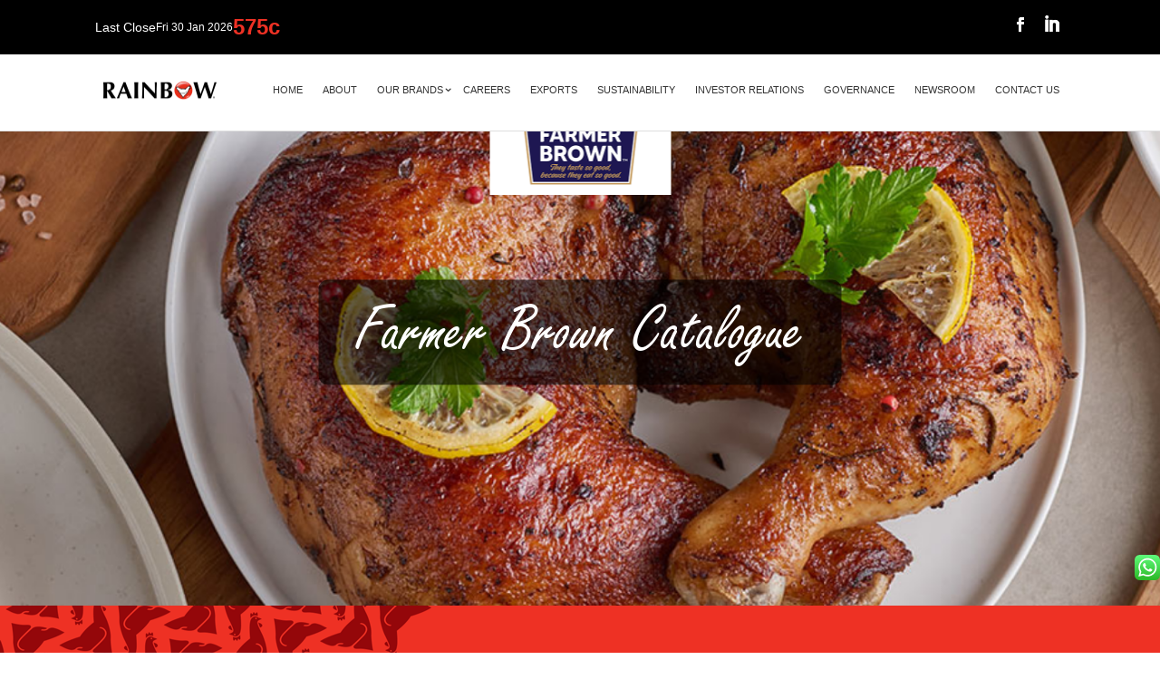

--- FILE ---
content_type: text/html; charset=UTF-8
request_url: https://rainbowchickens.co.za/farmer-brown/
body_size: 41971
content:
<!DOCTYPE html>
<html lang="en-ZA" prefix="og: https://ogp.me/ns#">
<head>
	<meta charset="UTF-8" />
<meta http-equiv="X-UA-Compatible" content="IE=edge">
	<link rel="pingback" href="https://rainbowchickens.co.za/xmlrpc.php" />

	<script type="text/javascript">
		document.documentElement.className = 'js';
	</script>
	
	<link rel="preconnect" href="https://fonts.gstatic.com" crossorigin /><style id="et-divi-userfonts">@font-face { font-family: "Rainbow Freestyle"; font-display: swap;  src: url("https://rainbowchickens.co.za/wp-content/uploads/et-fonts/freestyle-2.ttf") format("truetype"); }</style><script type="text/javascript">
			let jqueryParams=[],jQuery=function(r){return jqueryParams=[...jqueryParams,r],jQuery},$=function(r){return jqueryParams=[...jqueryParams,r],$};window.jQuery=jQuery,window.$=jQuery;let customHeadScripts=!1;jQuery.fn=jQuery.prototype={},$.fn=jQuery.prototype={},jQuery.noConflict=function(r){if(window.jQuery)return jQuery=window.jQuery,$=window.jQuery,customHeadScripts=!0,jQuery.noConflict},jQuery.ready=function(r){jqueryParams=[...jqueryParams,r]},$.ready=function(r){jqueryParams=[...jqueryParams,r]},jQuery.load=function(r){jqueryParams=[...jqueryParams,r]},$.load=function(r){jqueryParams=[...jqueryParams,r]},jQuery.fn.ready=function(r){jqueryParams=[...jqueryParams,r]},$.fn.ready=function(r){jqueryParams=[...jqueryParams,r]};</script>
<!-- Search Engine Optimization by Rank Math - https://rankmath.com/ -->
<title>Farmer Brown | Rainbow Chicken</title>
<meta name="description" content="Since the 1980’s, Farmer brown’s chickens are all fed a vegetarian diet, and are cage free that’s why we say ‘They taste so good ‘cos they eat so good’"/>
<meta name="robots" content="follow, index, max-snippet:-1, max-video-preview:-1, max-image-preview:large"/>
<link rel="canonical" href="https://rainbowchickens.co.za/farmer-brown/" />
<meta property="og:locale" content="en_US" />
<meta property="og:type" content="article" />
<meta property="og:title" content="Farmer Brown | Rainbow Chicken" />
<meta property="og:description" content="Since the 1980’s, Farmer brown’s chickens are all fed a vegetarian diet, and are cage free that’s why we say ‘They taste so good ‘cos they eat so good’" />
<meta property="og:url" content="https://rainbowchickens.co.za/farmer-brown/" />
<meta property="og:site_name" content="RAINBOW Chicken" />
<meta property="article:publisher" content="https://www.facebook.com/iloverainbowsa" />
<meta property="og:updated_time" content="2024-05-21T11:09:00+02:00" />
<meta property="og:image" content="https://rainbowchickens.co.za/wp-content/uploads/2022/10/farmer-brown.jpg" />
<meta property="og:image:secure_url" content="https://rainbowchickens.co.za/wp-content/uploads/2022/10/farmer-brown.jpg" />
<meta property="og:image:width" content="1300" />
<meta property="og:image:height" content="518" />
<meta property="og:image:alt" content="Farmer Brown" />
<meta property="og:image:type" content="image/jpeg" />
<meta name="twitter:card" content="summary_large_image" />
<meta name="twitter:title" content="Farmer Brown | Rainbow Chicken" />
<meta name="twitter:description" content="Since the 1980’s, Farmer brown’s chickens are all fed a vegetarian diet, and are cage free that’s why we say ‘They taste so good ‘cos they eat so good’" />
<meta name="twitter:site" content="@iloverainbow_sa" />
<meta name="twitter:creator" content="@iloverainbow_sa" />
<meta name="twitter:image" content="https://rainbowchickens.co.za/wp-content/uploads/2022/10/farmer-brown.jpg" />
<meta name="twitter:label1" content="Time to read" />
<meta name="twitter:data1" content="23 minutes" />
<script type="application/ld+json" class="rank-math-schema">{"@context":"https://schema.org","@graph":[{"@type":"Place","@id":"https://rainbowchickens.co.za/#place","address":{"@type":"PostalAddress","streetAddress":"1 Stanley Methven Road","addressLocality":"Hammarsdale","addressRegion":"KwaZuluNatal","postalCode":"3701","addressCountry":"South Africa"}},{"@type":["FoodEstablishment","Organization"],"@id":"https://rainbowchickens.co.za/#organization","name":"RAINBOW CHICKEN","url":"https://rainbowchickens.co.za","sameAs":["https://www.facebook.com/iloverainbowsa","https://twitter.com/iloverainbow_sa"],"address":{"@type":"PostalAddress","streetAddress":"1 Stanley Methven Road","addressLocality":"Hammarsdale","addressRegion":"KwaZuluNatal","postalCode":"3701","addressCountry":"South Africa"},"logo":{"@type":"ImageObject","@id":"https://rainbowchickens.co.za/#logo","url":"https://rainbowchickens.co.za/wp-content/uploads/2022/11/Rainbow-square-logo.gif","contentUrl":"https://rainbowchickens.co.za/wp-content/uploads/2022/11/Rainbow-square-logo.gif","caption":"RAINBOW CHICKEN","inLanguage":"en-ZA","width":"500","height":"500"},"openingHours":["Monday,Tuesday,Wednesday,Thursday,Friday,Saturday,Sunday 09:00-17:00"],"location":{"@id":"https://rainbowchickens.co.za/#place"},"image":{"@id":"https://rainbowchickens.co.za/#logo"},"telephone":"087 359 0476"},{"@type":"WebSite","@id":"https://rainbowchickens.co.za/#website","url":"https://rainbowchickens.co.za","name":"RAINBOW CHICKEN","publisher":{"@id":"https://rainbowchickens.co.za/#organization"},"inLanguage":"en-ZA"},{"@type":"ImageObject","@id":"https://rainbowchickens.co.za/wp-content/uploads/2022/10/farmer-brown.jpg","url":"https://rainbowchickens.co.za/wp-content/uploads/2022/10/farmer-brown.jpg","width":"1300","height":"518","caption":"Farmer Brown","inLanguage":"en-ZA"},{"@type":"BreadcrumbList","@id":"https://rainbowchickens.co.za/farmer-brown/#breadcrumb","itemListElement":[{"@type":"ListItem","position":"1","item":{"@id":"https://rainbowchickens.co.za","name":"Home"}},{"@type":"ListItem","position":"2","item":{"@id":"https://rainbowchickens.co.za/farmer-brown/","name":"Farmer Brown"}}]},{"@type":"WebPage","@id":"https://rainbowchickens.co.za/farmer-brown/#webpage","url":"https://rainbowchickens.co.za/farmer-brown/","name":"Farmer Brown | Rainbow Chicken","datePublished":"2023-03-27T08:55:45+02:00","dateModified":"2024-05-21T11:09:00+02:00","isPartOf":{"@id":"https://rainbowchickens.co.za/#website"},"primaryImageOfPage":{"@id":"https://rainbowchickens.co.za/wp-content/uploads/2022/10/farmer-brown.jpg"},"inLanguage":"en-ZA","breadcrumb":{"@id":"https://rainbowchickens.co.za/farmer-brown/#breadcrumb"}},{"@type":"Organization","@id":"https://rainbowchickens.co.za/#organization","name":"Rainbow Chicken","url":"https://rainbowchickens.co.za","logo":{"@type":"ImageObject","inLanguage":"en-ZA","@id":"https://rainbowchickens.co.za/#/schema/logo/image/","url":"https://rainbowchickens.co.za/wp-content/uploads/2022/11/Rainbow-square-logo.gif","contentUrl":"https://rainbowchickens.co.za/wp-content/uploads/2022/11/Rainbow-square-logo.gif","width":"500","height":"500","caption":"Rainbow Chicken"},"image":{"@id":"https://rainbowchickens.co.za/#/schema/logo/image/"},"sameAs":["https://www.facebook.com/iloverainbowsa","https://www.instagram.com/rainbow_southafrica/","https://www.linkedin.com/company/rainbowsa/","https://twitter.com/iloverainbow_sa","https://en.wikipedia.org/wiki/RCL_Foods"],"contactPoint":{"@type":"ContactPoint","telephone":"+27873590476","contactType":"Customer care","areaServed":"ZA"},"mainEntityOfPage":{"@id":"https://rainbowchickens.co.za/farmer-brown/#webpage"}},{"@type":"WebPage","@id":"https://rainbowchickens.co.za/farmer-brown/#webpage","url":"https://rainbowchickens.co.za/farmer-brown/","name":"Farmer Brown","description":"Since the 1980\u2019s, Farmer Brown has been raising chickens the right way and we continue to do so, with the simple secret of expert care and respect for our chickens. We always aim to bring our consumers that fresh chicken taste from our farms to their plates. Farmer brown\u2019s chickens are all fed a vegetarian diet, and are cage free that\u2019s why we say \u2018They taste so good \u2018cos they eat so good\u2019","inLanguage":"en-ZA","isPartOf":{"@id":"https://rainbowchickens.co.za/#webpage"},"image":{"@type":"ImageObject","url":"https://rainbowchickens.co.za/wp-content/uploads/2022/10/slider-farmerbrown.gif","@id":"https://rainbowchickens.co.za/#mainImage","width":"400","height":"288"},"primaryImageOfPage":{"@id":"https://rainbowchickens.co.za/wp-content/uploads/2022/10/slider-farmerbrown.gif"},"datePublished":"2022-11-02T12:47:25+00:00","dateModified":"2024-01-25T09:35:28+00:00"},{"@type":"WebSite","@id":"https://rainbowchickens.co.za/#website","url":"https://rainbowchickens.co.za/","name":"RAINBOW Chicken","description":"RAINBOW Chicken","inLanguage":"en-ZA","publisher":{"@id":"https://rainbowchickens.co.za/#organization"}}]}</script>
<!-- /Rank Math WordPress SEO plugin -->

<link rel='dns-prefetch' href='//www.googletagmanager.com' />
<link rel="alternate" type="application/rss+xml" title="RAINBOW Chicken &raquo; Feed" href="https://rainbowchickens.co.za/feed/" />
<link rel="alternate" type="application/rss+xml" title="RAINBOW Chicken &raquo; Comments Feed" href="https://rainbowchickens.co.za/comments/feed/" />
<link rel="alternate" title="oEmbed (JSON)" type="application/json+oembed" href="https://rainbowchickens.co.za/wp-json/oembed/1.0/embed?url=https%3A%2F%2Frainbowchickens.co.za%2Ffarmer-brown%2F" />
<link rel="alternate" title="oEmbed (XML)" type="text/xml+oembed" href="https://rainbowchickens.co.za/wp-json/oembed/1.0/embed?url=https%3A%2F%2Frainbowchickens.co.za%2Ffarmer-brown%2F&#038;format=xml" />
<script>(()=>{"use strict";const e=[400,500,600,700,800,900],t=e=>`wprm-min-${e}`,n=e=>`wprm-max-${e}`,s=new Set,o="ResizeObserver"in window,r=o?new ResizeObserver((e=>{for(const t of e)c(t.target)})):null,i=.5/(window.devicePixelRatio||1);function c(s){const o=s.getBoundingClientRect().width||0;for(let r=0;r<e.length;r++){const c=e[r],a=o<=c+i;o>c+i?s.classList.add(t(c)):s.classList.remove(t(c)),a?s.classList.add(n(c)):s.classList.remove(n(c))}}function a(e){s.has(e)||(s.add(e),r&&r.observe(e),c(e))}!function(e=document){e.querySelectorAll(".wprm-recipe").forEach(a)}();if(new MutationObserver((e=>{for(const t of e)for(const e of t.addedNodes)e instanceof Element&&(e.matches?.(".wprm-recipe")&&a(e),e.querySelectorAll?.(".wprm-recipe").forEach(a))})).observe(document.documentElement,{childList:!0,subtree:!0}),!o){let e=0;addEventListener("resize",(()=>{e&&cancelAnimationFrame(e),e=requestAnimationFrame((()=>s.forEach(c)))}),{passive:!0})}})();</script>		<style>
			.lazyload,
			.lazyloading {
				max-width: 100%;
			}
		</style>
		<meta content="Divi v.4.27.4" name="generator"/><link rel='stylesheet' id='wprm-public-css' href='https://rainbowchickens.co.za/wp-content/plugins/wp-recipe-maker/dist/public-modern.css?ver=10.3.2' type='text/css' media='all' />
<link rel='stylesheet' id='ht_ctc_main_css-css' href='https://rainbowchickens.co.za/wp-content/plugins/click-to-chat-for-whatsapp/new/inc/assets/css/main.css?ver=4.36' type='text/css' media='all' />
<link rel='stylesheet' id='shared-files-css' href='https://rainbowchickens.co.za/wp-content/plugins/shared-files/dist/css/p.css?ver=1.7.58' type='text/css' media='all' />
<style id='shared-files-inline-css' type='text/css'>
.shared-files-container .shared-files-main-file-list li { margin-bottom: 16px; } .shared-files-main-elements { background: #f7f7f7; padding: 20px 10px; border-radius: 10px; } 
/*# sourceURL=shared-files-inline-css */
</style>
<link rel='stylesheet' id='shared-files-basiclightbox-css' href='https://rainbowchickens.co.za/wp-content/plugins/shared-files/dist/basiclightbox/basicLightbox.min.css?ver=1.7.58' type='text/css' media='all' />
<style id='dominant-color-styles-inline-css' type='text/css'>
img[data-dominant-color]:not(.has-transparency) { background-color: var(--dominant-color); }
/*# sourceURL=dominant-color-styles-inline-css */
</style>
<link rel='stylesheet' id='custom-back-to-top-css' href='https://rainbowchickens.co.za/wp-content/plugins/divi-100-back-to-top/assets/css/style.css?ver=20160602' type='text/css' media='all' />
<link rel='stylesheet' id='divi-style-css' href='https://rainbowchickens.co.za/wp-content/themes/Divi/style.min.css?ver=4.27.4' type='text/css' media='all' />
<style id='divi-dynamic-critical-inline-css' type='text/css'>
@font-face{font-family:ETmodules;font-display:block;src:url(//rainbowchickens.co.za/wp-content/themes/Divi/core/admin/fonts/modules/all/modules.eot);src:url(//rainbowchickens.co.za/wp-content/themes/Divi/core/admin/fonts/modules/all/modules.eot?#iefix) format("embedded-opentype"),url(//rainbowchickens.co.za/wp-content/themes/Divi/core/admin/fonts/modules/all/modules.woff) format("woff"),url(//rainbowchickens.co.za/wp-content/themes/Divi/core/admin/fonts/modules/all/modules.ttf) format("truetype"),url(//rainbowchickens.co.za/wp-content/themes/Divi/core/admin/fonts/modules/all/modules.svg#ETmodules) format("svg");font-weight:400;font-style:normal}
@media (min-width:981px){.et_pb_gutters3 .et_pb_column,.et_pb_gutters3.et_pb_row .et_pb_column{margin-right:5.5%}.et_pb_gutters3 .et_pb_column_4_4,.et_pb_gutters3.et_pb_row .et_pb_column_4_4{width:100%}.et_pb_gutters3 .et_pb_column_4_4 .et_pb_module,.et_pb_gutters3.et_pb_row .et_pb_column_4_4 .et_pb_module{margin-bottom:2.75%}.et_pb_gutters3 .et_pb_column_3_4,.et_pb_gutters3.et_pb_row .et_pb_column_3_4{width:73.625%}.et_pb_gutters3 .et_pb_column_3_4 .et_pb_module,.et_pb_gutters3.et_pb_row .et_pb_column_3_4 .et_pb_module{margin-bottom:3.735%}.et_pb_gutters3 .et_pb_column_2_3,.et_pb_gutters3.et_pb_row .et_pb_column_2_3{width:64.833%}.et_pb_gutters3 .et_pb_column_2_3 .et_pb_module,.et_pb_gutters3.et_pb_row .et_pb_column_2_3 .et_pb_module{margin-bottom:4.242%}.et_pb_gutters3 .et_pb_column_3_5,.et_pb_gutters3.et_pb_row .et_pb_column_3_5{width:57.8%}.et_pb_gutters3 .et_pb_column_3_5 .et_pb_module,.et_pb_gutters3.et_pb_row .et_pb_column_3_5 .et_pb_module{margin-bottom:4.758%}.et_pb_gutters3 .et_pb_column_1_2,.et_pb_gutters3.et_pb_row .et_pb_column_1_2{width:47.25%}.et_pb_gutters3 .et_pb_column_1_2 .et_pb_module,.et_pb_gutters3.et_pb_row .et_pb_column_1_2 .et_pb_module{margin-bottom:5.82%}.et_pb_gutters3 .et_pb_column_2_5,.et_pb_gutters3.et_pb_row .et_pb_column_2_5{width:36.7%}.et_pb_gutters3 .et_pb_column_2_5 .et_pb_module,.et_pb_gutters3.et_pb_row .et_pb_column_2_5 .et_pb_module{margin-bottom:7.493%}.et_pb_gutters3 .et_pb_column_1_3,.et_pb_gutters3.et_pb_row .et_pb_column_1_3{width:29.6667%}.et_pb_gutters3 .et_pb_column_1_3 .et_pb_module,.et_pb_gutters3.et_pb_row .et_pb_column_1_3 .et_pb_module{margin-bottom:9.27%}.et_pb_gutters3 .et_pb_column_1_4,.et_pb_gutters3.et_pb_row .et_pb_column_1_4{width:20.875%}.et_pb_gutters3 .et_pb_column_1_4 .et_pb_module,.et_pb_gutters3.et_pb_row .et_pb_column_1_4 .et_pb_module{margin-bottom:13.174%}.et_pb_gutters3 .et_pb_column_1_5,.et_pb_gutters3.et_pb_row .et_pb_column_1_5{width:15.6%}.et_pb_gutters3 .et_pb_column_1_5 .et_pb_module,.et_pb_gutters3.et_pb_row .et_pb_column_1_5 .et_pb_module{margin-bottom:17.628%}.et_pb_gutters3 .et_pb_column_1_6,.et_pb_gutters3.et_pb_row .et_pb_column_1_6{width:12.0833%}.et_pb_gutters3 .et_pb_column_1_6 .et_pb_module,.et_pb_gutters3.et_pb_row .et_pb_column_1_6 .et_pb_module{margin-bottom:22.759%}.et_pb_gutters3 .et_full_width_page.woocommerce-page ul.products li.product{width:20.875%;margin-right:5.5%;margin-bottom:5.5%}.et_pb_gutters3.et_left_sidebar.woocommerce-page #main-content ul.products li.product,.et_pb_gutters3.et_right_sidebar.woocommerce-page #main-content ul.products li.product{width:28.353%;margin-right:7.47%}.et_pb_gutters3.et_left_sidebar.woocommerce-page #main-content ul.products.columns-1 li.product,.et_pb_gutters3.et_right_sidebar.woocommerce-page #main-content ul.products.columns-1 li.product{width:100%;margin-right:0}.et_pb_gutters3.et_left_sidebar.woocommerce-page #main-content ul.products.columns-2 li.product,.et_pb_gutters3.et_right_sidebar.woocommerce-page #main-content ul.products.columns-2 li.product{width:48%;margin-right:4%}.et_pb_gutters3.et_left_sidebar.woocommerce-page #main-content ul.products.columns-2 li:nth-child(2n+2),.et_pb_gutters3.et_right_sidebar.woocommerce-page #main-content ul.products.columns-2 li:nth-child(2n+2){margin-right:0}.et_pb_gutters3.et_left_sidebar.woocommerce-page #main-content ul.products.columns-2 li:nth-child(3n+1),.et_pb_gutters3.et_right_sidebar.woocommerce-page #main-content ul.products.columns-2 li:nth-child(3n+1){clear:none}}
@media (min-width:981px){.et_pb_gutter.et_pb_gutters1 #left-area{width:75%}.et_pb_gutter.et_pb_gutters1 #sidebar{width:25%}.et_pb_gutters1.et_right_sidebar #left-area{padding-right:0}.et_pb_gutters1.et_left_sidebar #left-area{padding-left:0}.et_pb_gutter.et_pb_gutters1.et_right_sidebar #main-content .container:before{right:25%!important}.et_pb_gutter.et_pb_gutters1.et_left_sidebar #main-content .container:before{left:25%!important}.et_pb_gutters1 .et_pb_column,.et_pb_gutters1.et_pb_row .et_pb_column{margin-right:0}.et_pb_gutters1 .et_pb_column_4_4,.et_pb_gutters1.et_pb_row .et_pb_column_4_4{width:100%}.et_pb_gutters1 .et_pb_column_4_4 .et_pb_module,.et_pb_gutters1.et_pb_row .et_pb_column_4_4 .et_pb_module{margin-bottom:0}.et_pb_gutters1 .et_pb_column_3_4,.et_pb_gutters1.et_pb_row .et_pb_column_3_4{width:75%}.et_pb_gutters1 .et_pb_column_3_4 .et_pb_module,.et_pb_gutters1.et_pb_row .et_pb_column_3_4 .et_pb_module{margin-bottom:0}.et_pb_gutters1 .et_pb_column_2_3,.et_pb_gutters1.et_pb_row .et_pb_column_2_3{width:66.667%}.et_pb_gutters1 .et_pb_column_2_3 .et_pb_module,.et_pb_gutters1.et_pb_row .et_pb_column_2_3 .et_pb_module{margin-bottom:0}.et_pb_gutters1 .et_pb_column_3_5,.et_pb_gutters1.et_pb_row .et_pb_column_3_5{width:60%}.et_pb_gutters1 .et_pb_column_3_5 .et_pb_module,.et_pb_gutters1.et_pb_row .et_pb_column_3_5 .et_pb_module{margin-bottom:0}.et_pb_gutters1 .et_pb_column_1_2,.et_pb_gutters1.et_pb_row .et_pb_column_1_2{width:50%}.et_pb_gutters1 .et_pb_column_1_2 .et_pb_module,.et_pb_gutters1.et_pb_row .et_pb_column_1_2 .et_pb_module{margin-bottom:0}.et_pb_gutters1 .et_pb_column_2_5,.et_pb_gutters1.et_pb_row .et_pb_column_2_5{width:40%}.et_pb_gutters1 .et_pb_column_2_5 .et_pb_module,.et_pb_gutters1.et_pb_row .et_pb_column_2_5 .et_pb_module{margin-bottom:0}.et_pb_gutters1 .et_pb_column_1_3,.et_pb_gutters1.et_pb_row .et_pb_column_1_3{width:33.3333%}.et_pb_gutters1 .et_pb_column_1_3 .et_pb_module,.et_pb_gutters1.et_pb_row .et_pb_column_1_3 .et_pb_module{margin-bottom:0}.et_pb_gutters1 .et_pb_column_1_4,.et_pb_gutters1.et_pb_row .et_pb_column_1_4{width:25%}.et_pb_gutters1 .et_pb_column_1_4 .et_pb_module,.et_pb_gutters1.et_pb_row .et_pb_column_1_4 .et_pb_module{margin-bottom:0}.et_pb_gutters1 .et_pb_column_1_5,.et_pb_gutters1.et_pb_row .et_pb_column_1_5{width:20%}.et_pb_gutters1 .et_pb_column_1_5 .et_pb_module,.et_pb_gutters1.et_pb_row .et_pb_column_1_5 .et_pb_module{margin-bottom:0}.et_pb_gutters1 .et_pb_column_1_6,.et_pb_gutters1.et_pb_row .et_pb_column_1_6{width:16.6667%}.et_pb_gutters1 .et_pb_column_1_6 .et_pb_module,.et_pb_gutters1.et_pb_row .et_pb_column_1_6 .et_pb_module{margin-bottom:0}.et_pb_gutters1 .et_full_width_page.woocommerce-page ul.products li.product{width:25%;margin-right:0;margin-bottom:0}.et_pb_gutters1.et_left_sidebar.woocommerce-page #main-content ul.products li.product,.et_pb_gutters1.et_right_sidebar.woocommerce-page #main-content ul.products li.product{width:33.333%;margin-right:0}}@media (max-width:980px){.et_pb_gutters1 .et_pb_column,.et_pb_gutters1 .et_pb_column .et_pb_module,.et_pb_gutters1.et_pb_row .et_pb_column,.et_pb_gutters1.et_pb_row .et_pb_column .et_pb_module{margin-bottom:0}.et_pb_gutters1 .et_pb_row_1-2_1-4_1-4>.et_pb_column.et_pb_column_1_4,.et_pb_gutters1 .et_pb_row_1-4_1-4>.et_pb_column.et_pb_column_1_4,.et_pb_gutters1 .et_pb_row_1-4_1-4_1-2>.et_pb_column.et_pb_column_1_4,.et_pb_gutters1 .et_pb_row_1-5_1-5_3-5>.et_pb_column.et_pb_column_1_5,.et_pb_gutters1 .et_pb_row_3-5_1-5_1-5>.et_pb_column.et_pb_column_1_5,.et_pb_gutters1 .et_pb_row_4col>.et_pb_column.et_pb_column_1_4,.et_pb_gutters1 .et_pb_row_5col>.et_pb_column.et_pb_column_1_5,.et_pb_gutters1.et_pb_row_1-2_1-4_1-4>.et_pb_column.et_pb_column_1_4,.et_pb_gutters1.et_pb_row_1-4_1-4>.et_pb_column.et_pb_column_1_4,.et_pb_gutters1.et_pb_row_1-4_1-4_1-2>.et_pb_column.et_pb_column_1_4,.et_pb_gutters1.et_pb_row_1-5_1-5_3-5>.et_pb_column.et_pb_column_1_5,.et_pb_gutters1.et_pb_row_3-5_1-5_1-5>.et_pb_column.et_pb_column_1_5,.et_pb_gutters1.et_pb_row_4col>.et_pb_column.et_pb_column_1_4,.et_pb_gutters1.et_pb_row_5col>.et_pb_column.et_pb_column_1_5{width:50%;margin-right:0}.et_pb_gutters1 .et_pb_row_1-2_1-6_1-6_1-6>.et_pb_column.et_pb_column_1_6,.et_pb_gutters1 .et_pb_row_1-6_1-6_1-6>.et_pb_column.et_pb_column_1_6,.et_pb_gutters1 .et_pb_row_1-6_1-6_1-6_1-2>.et_pb_column.et_pb_column_1_6,.et_pb_gutters1 .et_pb_row_6col>.et_pb_column.et_pb_column_1_6,.et_pb_gutters1.et_pb_row_1-2_1-6_1-6_1-6>.et_pb_column.et_pb_column_1_6,.et_pb_gutters1.et_pb_row_1-6_1-6_1-6>.et_pb_column.et_pb_column_1_6,.et_pb_gutters1.et_pb_row_1-6_1-6_1-6_1-2>.et_pb_column.et_pb_column_1_6,.et_pb_gutters1.et_pb_row_6col>.et_pb_column.et_pb_column_1_6{width:33.333%;margin-right:0}.et_pb_gutters1 .et_pb_row_1-6_1-6_1-6_1-6>.et_pb_column.et_pb_column_1_6,.et_pb_gutters1.et_pb_row_1-6_1-6_1-6_1-6>.et_pb_column.et_pb_column_1_6{width:50%;margin-right:0}}@media (max-width:767px){.et_pb_gutters1 .et_pb_column,.et_pb_gutters1 .et_pb_column .et_pb_module,.et_pb_gutters1.et_pb_row .et_pb_column,.et_pb_gutters1.et_pb_row .et_pb_column .et_pb_module{margin-bottom:0}}@media (max-width:479px){.et_pb_gutters1 .et_pb_column,.et_pb_gutters1.et_pb_row .et_pb_column{margin:0!important}.et_pb_gutters1 .et_pb_column .et_pb_module,.et_pb_gutters1.et_pb_row .et_pb_column .et_pb_module{margin-bottom:0}}
.et_parallax_bg.et_parallax_bg__sticky,.et_pb_sticky.et_pb_section_parallax_sticky .et_parallax_bg:not(.et_parallax_bg__sticky),.et_pb_sticky .et_pb_section_parallax_sticky .et_parallax_bg:not(.et_parallax_bg__sticky){display:none}.et_pb_sticky.et_pb_section_parallax_sticky .et_parallax_bg.et_parallax_bg__sticky,.et_pb_sticky .et_pb_section_parallax_sticky .et_parallax_bg.et_parallax_bg__sticky{display:block}.et_builder_inner_content.has_et_pb_sticky{z-index:inherit}.et-db #et-boc .et-l #et-fb-app .et_pb_column.has_et_pb_sticky,.et_pb_column.has_et_pb_sticky{z-index:20}.et-l--header .et-db #et-boc .et-l #et-fb-app .et_pb_column.has_et_pb_sticky,.et-l--header .et_pb_column.has_et_pb_sticky{z-index:30}.et-l--footer .et-db #et-boc .et-l #et-fb-app .et_pb_column.has_et_pb_sticky,.et-l--footer .et_pb_column.has_et_pb_sticky{z-index:10}.et_pb_sticky_placeholder{opacity:0!important}.et_pb_sticky .et_overlay.et_pb_inline_icon_sticky:before,.et_pb_sticky .et_pb_inline_icon_sticky:before{content:attr(data-icon-sticky)!important}body .et-script-temporary-measurement{opacity:0}
.et_pb_widget{float:left;max-width:100%;word-wrap:break-word}.et_pb_widget a{text-decoration:none;color:#666}.et_pb_widget li a:hover{color:#82c0c7}.et_pb_widget ol li,.et_pb_widget ul li{margin-bottom:.5em}.et_pb_widget ol li ol li,.et_pb_widget ul li ul li{margin-left:15px}.et_pb_widget select{width:100%;height:28px;padding:0 5px}.et_pb_widget_area .et_pb_widget a{color:inherit}.et_pb_bg_layout_light .et_pb_widget li a{color:#666}.et_pb_bg_layout_dark .et_pb_widget li a{color:inherit}
.widget_search .screen-reader-text,.et_pb_widget .wp-block-search__label{display:none}.widget_search input#s,.widget_search input#searchsubmit,.et_pb_widget .wp-block-search__input,.et_pb_widget .wp-block-search__button{padding:.7em;height:40px !important;margin:0;font-size:14px;line-height:normal !important;border:1px solid #ddd;color:#666}.widget_search #s,.et_pb_widget .wp-block-search__input{width:100%;border-radius:3px}.widget_search #searchform,.et_pb_widget .wp-block-search{position:relative}.widget_search #searchsubmit,.et_pb_widget .wp-block-search__button{background-color:#ddd;-webkit-border-top-right-radius:3px;-webkit-border-bottom-right-radius:3px;-moz-border-radius-topright:3px;-moz-border-radius-bottomright:3px;border-top-right-radius:3px;border-bottom-right-radius:3px;position:absolute;right:0;top:0}#searchsubmit,.et_pb_widget .wp-block-search__button{cursor:pointer}
.et_pb_scroll_top.et-pb-icon{text-align:center;background:rgba(0,0,0,0.4);text-decoration:none;position:fixed;z-index:99999;bottom:125px;right:0px;-webkit-border-top-left-radius:5px;-webkit-border-bottom-left-radius:5px;-moz-border-radius-topleft:5px;-moz-border-radius-bottomleft:5px;border-top-left-radius:5px;border-bottom-left-radius:5px;display:none;cursor:pointer;font-size:30px;padding:5px;color:#fff}.et_pb_scroll_top:before{content:'2'}.et_pb_scroll_top.et-visible{opacity:1;-webkit-animation:fadeInRight 1s 1 cubic-bezier(0.77, 0, 0.175, 1);animation:fadeInRight 1s 1 cubic-bezier(0.77, 0, 0.175, 1)}.et_pb_scroll_top.et-hidden{opacity:0;-webkit-animation:fadeOutRight 1s 1 cubic-bezier(0.77, 0, 0.175, 1);animation:fadeOutRight 1s 1 cubic-bezier(0.77, 0, 0.175, 1)}@-webkit-keyframes fadeOutRight{0%{opacity:1;-webkit-transform:translateX(0);transform:translateX(0)}100%{opacity:0;-webkit-transform:translateX(100%);transform:translateX(100%)}}@keyframes fadeOutRight{0%{opacity:1;-webkit-transform:translateX(0);transform:translateX(0)}100%{opacity:0;-webkit-transform:translateX(100%);transform:translateX(100%)}}@-webkit-keyframes fadeInRight{0%{opacity:0;-webkit-transform:translateX(100%);transform:translateX(100%)}100%{opacity:1;-webkit-transform:translateX(0);transform:translateX(0)}}@keyframes fadeInRight{0%{opacity:0;-webkit-transform:translateX(100%);transform:translateX(100%)}100%{opacity:1;-webkit-transform:translateX(0);transform:translateX(0)}}
.et_pb_section{position:relative;background-color:#fff;background-position:50%;background-size:100%;background-size:cover}.et_pb_section--absolute,.et_pb_section--fixed{width:100%}.et_pb_section.et_section_transparent{background-color:transparent}.et_pb_fullwidth_section{padding:0}.et_pb_fullwidth_section>.et_pb_module:not(.et_pb_post_content):not(.et_pb_fullwidth_post_content) .et_pb_row{padding:0!important}.et_pb_inner_shadow{-webkit-box-shadow:inset 0 0 7px rgba(0,0,0,.07);box-shadow:inset 0 0 7px rgba(0,0,0,.07)}.et_pb_bottom_inside_divider,.et_pb_top_inside_divider{display:block;background-repeat-y:no-repeat;height:100%;position:absolute;pointer-events:none;width:100%;left:0;right:0}.et_pb_bottom_inside_divider.et-no-transition,.et_pb_top_inside_divider.et-no-transition{-webkit-transition:none!important;transition:none!important}.et-fb .section_has_divider.et_fb_element_controls_visible--child>.et_pb_bottom_inside_divider,.et-fb .section_has_divider.et_fb_element_controls_visible--child>.et_pb_top_inside_divider{z-index:1}.et_pb_section_video:not(.et_pb_section--with-menu){overflow:hidden;position:relative}.et_pb_column>.et_pb_section_video_bg{z-index:-1}.et_pb_section_video_bg{visibility:visible;position:absolute;top:0;left:0;width:100%;height:100%;overflow:hidden;display:block;pointer-events:none;-webkit-transition:display .3s;transition:display .3s}.et_pb_section_video_bg.et_pb_section_video_bg_hover,.et_pb_section_video_bg.et_pb_section_video_bg_phone,.et_pb_section_video_bg.et_pb_section_video_bg_tablet,.et_pb_section_video_bg.et_pb_section_video_bg_tablet_only{display:none}.et_pb_section_video_bg .mejs-controls,.et_pb_section_video_bg .mejs-overlay-play{display:none!important}.et_pb_section_video_bg embed,.et_pb_section_video_bg iframe,.et_pb_section_video_bg object,.et_pb_section_video_bg video{max-width:none}.et_pb_section_video_bg .mejs-video{left:50%;position:absolute;max-width:none}.et_pb_section_video_bg .mejs-overlay-loading{display:none!important}.et_pb_social_network_link .et_pb_section_video{overflow:visible}.et_pb_section_video_on_hover:hover>.et_pb_section_video_bg{display:none}.et_pb_section_video_on_hover:hover>.et_pb_section_video_bg_hover,.et_pb_section_video_on_hover:hover>.et_pb_section_video_bg_hover_inherit{display:block}@media (min-width:981px){.et_pb_section{padding:4% 0}body.et_pb_pagebuilder_layout.et_pb_show_title .post-password-required .et_pb_section,body:not(.et_pb_pagebuilder_layout) .post-password-required .et_pb_section{padding-top:0}.et_pb_fullwidth_section{padding:0}.et_pb_section_video_bg.et_pb_section_video_bg_desktop_only{display:block}}@media (max-width:980px){.et_pb_section{padding:50px 0}body.et_pb_pagebuilder_layout.et_pb_show_title .post-password-required .et_pb_section,body:not(.et_pb_pagebuilder_layout) .post-password-required .et_pb_section{padding-top:0}.et_pb_fullwidth_section{padding:0}.et_pb_section_video_bg.et_pb_section_video_bg_tablet{display:block}.et_pb_section_video_bg.et_pb_section_video_bg_desktop_only{display:none}}@media (min-width:768px){.et_pb_section_video_bg.et_pb_section_video_bg_desktop_tablet{display:block}}@media (min-width:768px) and (max-width:980px){.et_pb_section_video_bg.et_pb_section_video_bg_tablet_only{display:block}}@media (max-width:767px){.et_pb_section_video_bg.et_pb_section_video_bg_phone{display:block}.et_pb_section_video_bg.et_pb_section_video_bg_desktop_tablet{display:none}}
.et_pb_row{width:80%;max-width:1080px;margin:auto;position:relative}body.safari .section_has_divider,body.uiwebview .section_has_divider{-webkit-perspective:2000px;perspective:2000px}.section_has_divider .et_pb_row{z-index:5}.et_pb_row_inner{width:100%;position:relative}.et_pb_row.et_pb_row_empty,.et_pb_row_inner:nth-of-type(n+2).et_pb_row_empty{display:none}.et_pb_row:after,.et_pb_row_inner:after{content:"";display:block;clear:both;visibility:hidden;line-height:0;height:0;width:0}.et_pb_row_4col .et-last-child,.et_pb_row_4col .et-last-child-2,.et_pb_row_6col .et-last-child,.et_pb_row_6col .et-last-child-2,.et_pb_row_6col .et-last-child-3{margin-bottom:0}.et_pb_column{float:left;background-size:cover;background-position:50%;position:relative;z-index:2;min-height:1px}.et_pb_column--with-menu{z-index:3}.et_pb_column.et_pb_column_empty{min-height:1px}.et_pb_row .et_pb_column.et-last-child,.et_pb_row .et_pb_column:last-child,.et_pb_row_inner .et_pb_column.et-last-child,.et_pb_row_inner .et_pb_column:last-child{margin-right:0!important}.et_pb_column.et_pb_section_parallax{position:relative}.et_pb_column,.et_pb_row,.et_pb_row_inner{background-size:cover;background-position:50%;background-repeat:no-repeat}@media (min-width:981px){.et_pb_row{padding:2% 0}body.et_pb_pagebuilder_layout.et_pb_show_title .post-password-required .et_pb_row,body:not(.et_pb_pagebuilder_layout) .post-password-required .et_pb_row{padding:0;width:100%}.et_pb_column_3_4 .et_pb_row_inner{padding:3.735% 0}.et_pb_column_2_3 .et_pb_row_inner{padding:4.2415% 0}.et_pb_column_1_2 .et_pb_row_inner,.et_pb_column_3_5 .et_pb_row_inner{padding:5.82% 0}.et_section_specialty>.et_pb_row{padding:0}.et_pb_row_inner{width:100%}.et_pb_column_single{padding:2.855% 0}.et_pb_column_single .et_pb_module.et-first-child,.et_pb_column_single .et_pb_module:first-child{margin-top:0}.et_pb_column_single .et_pb_module.et-last-child,.et_pb_column_single .et_pb_module:last-child{margin-bottom:0}.et_pb_row .et_pb_column.et-last-child,.et_pb_row .et_pb_column:last-child,.et_pb_row_inner .et_pb_column.et-last-child,.et_pb_row_inner .et_pb_column:last-child{margin-right:0!important}.et_pb_row.et_pb_equal_columns,.et_pb_row_inner.et_pb_equal_columns,.et_pb_section.et_pb_equal_columns>.et_pb_row{display:-webkit-box;display:-ms-flexbox;display:flex}.rtl .et_pb_row.et_pb_equal_columns,.rtl .et_pb_row_inner.et_pb_equal_columns,.rtl .et_pb_section.et_pb_equal_columns>.et_pb_row{-webkit-box-orient:horizontal;-webkit-box-direction:reverse;-ms-flex-direction:row-reverse;flex-direction:row-reverse}.et_pb_row.et_pb_equal_columns>.et_pb_column,.et_pb_section.et_pb_equal_columns>.et_pb_row>.et_pb_column{-webkit-box-ordinal-group:2;-ms-flex-order:1;order:1}}@media (max-width:980px){.et_pb_row{max-width:1080px}body.et_pb_pagebuilder_layout.et_pb_show_title .post-password-required .et_pb_row,body:not(.et_pb_pagebuilder_layout) .post-password-required .et_pb_row{padding:0;width:100%}.et_pb_column .et_pb_row_inner,.et_pb_row{padding:30px 0}.et_section_specialty>.et_pb_row{padding:0}.et_pb_column{width:100%;margin-bottom:30px}.et_pb_bottom_divider .et_pb_row:nth-last-child(2) .et_pb_column:last-child,.et_pb_row .et_pb_column.et-last-child,.et_pb_row .et_pb_column:last-child{margin-bottom:0}.et_section_specialty .et_pb_row>.et_pb_column{padding-bottom:0}.et_pb_column.et_pb_column_empty{display:none}.et_pb_row_1-2_1-4_1-4,.et_pb_row_1-2_1-6_1-6_1-6,.et_pb_row_1-4_1-4,.et_pb_row_1-4_1-4_1-2,.et_pb_row_1-5_1-5_3-5,.et_pb_row_1-6_1-6_1-6,.et_pb_row_1-6_1-6_1-6_1-2,.et_pb_row_1-6_1-6_1-6_1-6,.et_pb_row_3-5_1-5_1-5,.et_pb_row_4col,.et_pb_row_5col,.et_pb_row_6col{display:-webkit-box;display:-ms-flexbox;display:flex;-ms-flex-wrap:wrap;flex-wrap:wrap}.et_pb_row_1-4_1-4>.et_pb_column.et_pb_column_1_4,.et_pb_row_1-4_1-4_1-2>.et_pb_column.et_pb_column_1_4,.et_pb_row_4col>.et_pb_column.et_pb_column_1_4{width:47.25%;margin-right:5.5%}.et_pb_row_1-4_1-4>.et_pb_column.et_pb_column_1_4:nth-child(2n),.et_pb_row_1-4_1-4_1-2>.et_pb_column.et_pb_column_1_4:nth-child(2n),.et_pb_row_4col>.et_pb_column.et_pb_column_1_4:nth-child(2n){margin-right:0}.et_pb_row_1-2_1-4_1-4>.et_pb_column.et_pb_column_1_4{width:47.25%;margin-right:5.5%}.et_pb_row_1-2_1-4_1-4>.et_pb_column.et_pb_column_1_2,.et_pb_row_1-2_1-4_1-4>.et_pb_column.et_pb_column_1_4:nth-child(odd){margin-right:0}.et_pb_row_1-2_1-4_1-4 .et_pb_column:nth-last-child(-n+2),.et_pb_row_1-4_1-4 .et_pb_column:nth-last-child(-n+2),.et_pb_row_4col .et_pb_column:nth-last-child(-n+2){margin-bottom:0}.et_pb_row_1-5_1-5_3-5>.et_pb_column.et_pb_column_1_5,.et_pb_row_5col>.et_pb_column.et_pb_column_1_5{width:47.25%;margin-right:5.5%}.et_pb_row_1-5_1-5_3-5>.et_pb_column.et_pb_column_1_5:nth-child(2n),.et_pb_row_5col>.et_pb_column.et_pb_column_1_5:nth-child(2n){margin-right:0}.et_pb_row_3-5_1-5_1-5>.et_pb_column.et_pb_column_1_5{width:47.25%;margin-right:5.5%}.et_pb_row_3-5_1-5_1-5>.et_pb_column.et_pb_column_1_5:nth-child(odd),.et_pb_row_3-5_1-5_1-5>.et_pb_column.et_pb_column_3_5{margin-right:0}.et_pb_row_3-5_1-5_1-5 .et_pb_column:nth-last-child(-n+2),.et_pb_row_5col .et_pb_column:last-child{margin-bottom:0}.et_pb_row_1-6_1-6_1-6_1-2>.et_pb_column.et_pb_column_1_6,.et_pb_row_6col>.et_pb_column.et_pb_column_1_6{width:29.666%;margin-right:5.5%}.et_pb_row_1-6_1-6_1-6_1-2>.et_pb_column.et_pb_column_1_6:nth-child(3n),.et_pb_row_6col>.et_pb_column.et_pb_column_1_6:nth-child(3n){margin-right:0}.et_pb_row_1-2_1-6_1-6_1-6>.et_pb_column.et_pb_column_1_6{width:29.666%;margin-right:5.5%}.et_pb_row_1-2_1-6_1-6_1-6>.et_pb_column.et_pb_column_1_2,.et_pb_row_1-2_1-6_1-6_1-6>.et_pb_column.et_pb_column_1_6:last-child{margin-right:0}.et_pb_row_1-2_1-2 .et_pb_column.et_pb_column_1_2,.et_pb_row_1-2_1-6_1-6_1-6 .et_pb_column:nth-last-child(-n+3),.et_pb_row_6col .et_pb_column:nth-last-child(-n+3){margin-bottom:0}.et_pb_row_1-2_1-2 .et_pb_column.et_pb_column_1_2 .et_pb_column.et_pb_column_1_6{width:29.666%;margin-right:5.5%;margin-bottom:0}.et_pb_row_1-2_1-2 .et_pb_column.et_pb_column_1_2 .et_pb_column.et_pb_column_1_6:last-child{margin-right:0}.et_pb_row_1-6_1-6_1-6_1-6>.et_pb_column.et_pb_column_1_6{width:47.25%;margin-right:5.5%}.et_pb_row_1-6_1-6_1-6_1-6>.et_pb_column.et_pb_column_1_6:nth-child(2n){margin-right:0}.et_pb_row_1-6_1-6_1-6_1-6:nth-last-child(-n+3){margin-bottom:0}}@media (max-width:479px){.et_pb_row .et_pb_column.et_pb_column_1_4,.et_pb_row .et_pb_column.et_pb_column_1_5,.et_pb_row .et_pb_column.et_pb_column_1_6{width:100%;margin:0 0 30px}.et_pb_row .et_pb_column.et_pb_column_1_4.et-last-child,.et_pb_row .et_pb_column.et_pb_column_1_4:last-child,.et_pb_row .et_pb_column.et_pb_column_1_5.et-last-child,.et_pb_row .et_pb_column.et_pb_column_1_5:last-child,.et_pb_row .et_pb_column.et_pb_column_1_6.et-last-child,.et_pb_row .et_pb_column.et_pb_column_1_6:last-child{margin-bottom:0}.et_pb_row_1-2_1-2 .et_pb_column.et_pb_column_1_2 .et_pb_column.et_pb_column_1_6{width:100%;margin:0 0 30px}.et_pb_row_1-2_1-2 .et_pb_column.et_pb_column_1_2 .et_pb_column.et_pb_column_1_6.et-last-child,.et_pb_row_1-2_1-2 .et_pb_column.et_pb_column_1_2 .et_pb_column.et_pb_column_1_6:last-child{margin-bottom:0}.et_pb_column{width:100%!important}}
.et_pb_code_inner{position:relative}
ul.et_pb_social_media_follow{list-style-type:none!important;margin:0 0 22px;padding:0}.et_pb_social_media_follow li{display:inline-block;margin-bottom:8px;position:relative}.et_pb_social_media_follow li a{margin-right:8px;display:inline-block;text-decoration:none;text-align:center;position:relative}.et_pb_social_media_follow li a.follow_button{padding:0 12px;margin-top:5px;margin-right:25px;font-size:14px;line-height:1.6em;background:rgba(0,0,0,.1);color:rgba(0,0,0,.5);border-radius:3px;border-width:0;border-style:solid;-webkit-transition:all .3s;transition:all .3s}.et_pb_social_media_follow li.last-child a,.et_pb_social_media_follow li:last-child a{margin-right:0}.et_pb_social_media_follow.has_follow_button li.last-child a.icon,.et_pb_social_media_follow.has_follow_button li:last-child a.icon{margin-right:8px}.et_pb_social_media_follow li a.follow_button:hover{background:rgba(0,0,0,.2);color:rgba(0,0,0,.6)}.et_pb_social_media_follow.et_pb_bg_layout_dark li a.follow_button{background:rgba(0,0,0,.6);color:hsla(0,0%,100%,.8)}.et_pb_social_media_follow.et_pb_bg_layout_dark li a.follow_button:hover{background:rgba(0,0,0,.7);color:#fff}.et_pb_social_media_follow li a.icon{height:32px;width:32px;padding:0;-webkit-box-sizing:content-box;box-sizing:content-box}.et_pb_social_media_follow li a.icon:before{height:32px;width:32px;font-size:16px;line-height:32px;display:block;color:#fff;-webkit-transition:color .3s;transition:color .3s;position:relative;z-index:10}.et_pb_social_media_follow li a.icon:hover:before{color:hsla(0,0%,100%,.7)}.et_pb_social_media_follow li a.icon{border-radius:3px}.et_pb_social_media_follow_network_name{display:none}.et_pb_social_icon a.icon{vertical-align:middle}.et_pb_social_icon a.icon:before{font-family:ETmodules;speak:none;font-style:normal;font-weight:400;font-variant:normal;text-transform:none;line-height:1;-webkit-font-smoothing:antialiased;-moz-osx-font-smoothing:grayscale;text-shadow:0 0;direction:ltr}.et-pb-social-fa-icon a.icon:before{font-family:FontAwesome}.et-social-telegram a.icon:before{content:"\F3FE"}.et-social-amazon a.icon:before{content:"\F270"}.et-social-bandcamp a.icon:before{content:"\F2D5"}.et-social-bitbucket a.icon:before{content:"\F171"}.et-social-behance a.icon:before{content:"\F1B4"}.et-social-buffer a.icon:before{content:"\F837"}.et-social-codepen a.icon:before{content:"\F1CB"}.et-social-deviantart a.icon:before{content:"\F1BD"}.et-social-flipboard a.icon:before{content:"\F44D"}.et-social-foursquare a.icon:before{content:"\F180"}.et-social-github a.icon:before{content:"\F09B"}.et-social-goodreads a.icon:before{content:"\F3A9"}.et-social-google a.icon:before{content:"\F1A0"}.et-social-houzz a.icon:before{content:"\F27C"}.et-social-itunes a.icon:before{content:"\F3B5"}.et-social-last_fm a.icon:before{content:"\F202"}.et-social-line a.icon:before{content:"\F3C0"}.et-social-medium a.icon:before,.et-social-meetup a.icon:before{content:"\F3C7"}.et-social-odnoklassniki a.icon:before{content:"\F263"}.et-social-patreon a.icon:before{content:"\F3D9"}.et-social-periscope a.icon:before{content:"\F3DA"}.et-social-quora a.icon:before{content:"\F2C4"}.et-social-researchgate a.icon:before{content:"\F4F8"}.et-social-reddit a.icon:before{content:"\F281"}.et-social-snapchat a.icon:before{content:"\F2AC"}.et-social-soundcloud a.icon:before{content:"\F1BE"}.et-social-spotify a.icon:before{content:"\F1BC"}.et-social-steam a.icon:before{content:"\F3F6"}.et-social-tripadvisor a.icon:before{content:"\F262"}.et-social-tiktok a.icon:before{content:"\E07B"}.et-social-twitch a.icon:before{content:"\F1E8"}.et-social-vk a.icon:before{content:"\F189"}.et-social-weibo a.icon:before{content:"\F18A"}.et-social-whatsapp a.icon:before{content:"\F232"}.et-social-xing a.icon:before{content:"\F168"}.et-social-yelp a.icon:before{content:"\F1E9"}.et-social-pinterest a.icon:before{content:"\E095"}.et-social-linkedin a.icon:before{content:"\E09D"}.et-social-tumblr a.icon:before{content:"\E097"}.et-social-skype a.icon:before{content:"\E0A2"}.et-social-flikr a.icon:before{content:"\E0A6"}.et-social-myspace a.icon:before{content:"\E0A1"}.et-social-dribbble a.icon:before{content:"\E09B"}.et-social-youtube a.icon:before{content:"\E0A3"}.et-social-vimeo a.icon:before{content:"\E09C"}@media (max-width:980px){.et_pb_bg_layout_light_tablet.et_pb_social_media_follow li a.follow_button{background:rgba(0,0,0,.1);color:rgba(0,0,0,.5)}.et_pb_bg_layout_light_tablet.et_pb_social_media_follow li a.follow_button:hover{background:rgba(0,0,0,.2);color:rgba(0,0,0,.6)}.et_pb_bg_layout_dark_tablet.et_pb_social_media_follow li a.follow_button{background:rgba(0,0,0,.6);color:hsla(0,0%,100%,.8)}.et_pb_bg_layout_dark_tablet.et_pb_social_media_follow li a.follow_button:hover{background:rgba(0,0,0,.7);color:#fff}}@media (max-width:767px){.et_pb_bg_layout_light_phone.et_pb_social_media_follow li a.follow_button{background:rgba(0,0,0,.1);color:rgba(0,0,0,.5)}.et_pb_bg_layout_light_phone.et_pb_social_media_follow li a.follow_button:hover{background:rgba(0,0,0,.2);color:rgba(0,0,0,.6)}.et_pb_bg_layout_dark_phone.et_pb_social_media_follow li a.follow_button{background:rgba(0,0,0,.6);color:hsla(0,0%,100%,.8)}.et_pb_bg_layout_dark_phone.et_pb_social_media_follow li a.follow_button:hover{background:rgba(0,0,0,.7);color:#fff}}.rtl .et_pb_social_media_follow li a{margin-left:8px;margin-right:0}
.et-menu li{display:inline-block;font-size:14px;padding-right:22px}.et-menu>li:last-child{padding-right:0}.et-menu a{color:rgba(0,0,0,.6);text-decoration:none;display:block;position:relative}.et-menu a,.et-menu a:hover{-webkit-transition:all .4s ease-in-out;transition:all .4s ease-in-out}.et-menu a:hover{opacity:.7}.et-menu li>a{padding-bottom:29px;word-wrap:break-word}a.et_pb_menu__icon,button.et_pb_menu__icon{display:-webkit-box;display:-ms-flexbox;display:flex;-webkit-box-align:center;-ms-flex-align:center;align-items:center;padding:0;margin:0 11px;font-size:17px;line-height:normal;background:none;border:0;cursor:pointer;-webkit-box-orient:horizontal;-webkit-box-direction:reverse;-ms-flex-direction:row-reverse;flex-direction:row-reverse}a.et_pb_menu__icon:after,button.et_pb_menu__icon:after{font-family:ETmodules}a.et_pb_menu__icon__with_count:after,button.et_pb_menu__icon__with_count:after{margin-right:10px}.et_pb_menu__wrap .mobile_menu_bar{-webkit-transform:translateY(3%);transform:translateY(3%)}.et_pb_menu__wrap .mobile_menu_bar:before{top:0}.et_pb_menu__logo{overflow:hidden}.et_pb_menu__logo img{display:block}.et_pb_menu__logo img[src$=".svg"]{width:100%}.et_pb_menu__search-button:after{content:"U"}.et_pb_menu__cart-button:after{content:"\E07A"}@media (max-width:980px){.et-menu{display:none}.et_mobile_nav_menu{display:block;margin-top:-1px}}
.et_pb_with_border.et_pb_menu .et_pb_menu__logo img{border:0 solid #333}.et_pb_menu.et_hover_enabled:hover{z-index:auto}.et_pb_menu .et-menu-nav,.et_pb_menu .et-menu-nav>ul{float:none}.et_pb_menu .et-menu-nav>ul{padding:0!important;line-height:1.7em}.et_pb_menu .et-menu-nav>ul ul{padding:20px 0;text-align:left}.et_pb_bg_layout_dark.et_pb_menu ul li a{color:#fff}.et_pb_bg_layout_dark.et_pb_menu ul li a:hover{color:hsla(0,0%,100%,.8)}.et-menu li li.menu-item-has-children>a:first-child:after{top:12px}.et_pb_menu .et-menu-nav>ul.upwards li ul{bottom:100%;top:auto;border-top:none;border-bottom:3px solid #2ea3f2;-webkit-box-shadow:2px -2px 5px rgba(0,0,0,.1);box-shadow:2px -2px 5px rgba(0,0,0,.1)}.et_pb_menu .et-menu-nav>ul.upwards li ul li ul{bottom:-23px}.et_pb_menu .et-menu-nav>ul.upwards li.mega-menu ul ul{bottom:0;top:auto;border:none}.et_pb_menu_inner_container{position:relative}.et_pb_menu .et_pb_menu__wrap{-webkit-box-flex:1;-ms-flex:1 1 auto;flex:1 1 auto;display:-webkit-box;display:-ms-flexbox;display:flex;-webkit-box-pack:start;-ms-flex-pack:start;justify-content:flex-start;-webkit-box-align:stretch;-ms-flex-align:stretch;align-items:stretch;-ms-flex-wrap:wrap;flex-wrap:wrap;opacity:1}.et_pb_menu .et_pb_menu__wrap--visible{-webkit-animation:fadeInBottom 1s cubic-bezier(.77,0,.175,1) 1;animation:fadeInBottom 1s cubic-bezier(.77,0,.175,1) 1}.et_pb_menu .et_pb_menu__wrap--hidden{opacity:0;-webkit-animation:fadeOutBottom 1s cubic-bezier(.77,0,.175,1) 1;animation:fadeOutBottom 1s cubic-bezier(.77,0,.175,1) 1}.et_pb_menu .et_pb_menu__menu{-webkit-box-flex:0;-ms-flex:0 1 auto;flex:0 1 auto;-webkit-box-pack:start;-ms-flex-pack:start;justify-content:flex-start}.et_pb_menu .et_pb_menu__menu,.et_pb_menu .et_pb_menu__menu>nav,.et_pb_menu .et_pb_menu__menu>nav>ul{display:-webkit-box;display:-ms-flexbox;display:flex;-webkit-box-align:stretch;-ms-flex-align:stretch;align-items:stretch}.et_pb_menu .et_pb_menu__menu>nav>ul{-ms-flex-wrap:wrap;flex-wrap:wrap;-webkit-box-pack:start;-ms-flex-pack:start;justify-content:flex-start}.et_pb_menu .et_pb_menu__menu>nav>ul>li{position:relative;display:-webkit-box;display:-ms-flexbox;display:flex;-webkit-box-align:stretch;-ms-flex-align:stretch;align-items:stretch;margin:0}.et_pb_menu .et_pb_menu__menu>nav>ul>li.mega-menu{position:static}.et_pb_menu .et_pb_menu__menu>nav>ul>li>ul{top:calc(100% - 1px);left:0}.et_pb_menu .et_pb_menu__menu>nav>ul.upwards>li>ul{top:auto;bottom:calc(100% - 1px)}.et_pb_menu--with-logo .et_pb_menu__menu>nav>ul>li>a{display:-webkit-box;display:-ms-flexbox;display:flex;-webkit-box-align:center;-ms-flex-align:center;align-items:center;padding:31px 0;white-space:nowrap}.et_pb_menu--with-logo .et_pb_menu__menu>nav>ul>li>a:after{top:50%!important;-webkit-transform:translateY(-50%);transform:translateY(-50%)}.et_pb_menu--without-logo .et_pb_menu__menu>nav>ul{padding:0!important}.et_pb_menu--without-logo .et_pb_menu__menu>nav>ul>li{margin-top:8px}.et_pb_menu--without-logo .et_pb_menu__menu>nav>ul>li>a{padding-bottom:8px}.et_pb_menu--without-logo .et_pb_menu__menu>nav>ul.upwards>li{margin-top:0;margin-bottom:8px}.et_pb_menu--without-logo .et_pb_menu__menu>nav>ul.upwards>li>a{padding-top:8px;padding-bottom:0}.et_pb_menu--without-logo .et_pb_menu__menu>nav>ul.upwards>li>a:after{top:auto;bottom:0}.et_pb_menu .et_pb_menu__icon{-webkit-box-flex:0;-ms-flex:0 0 auto;flex:0 0 auto}.et_pb_menu .et-menu{margin-left:-11px;margin-right:-11px}.et_pb_menu .et-menu>li{padding-left:11px;padding-right:11px}.et_pb_menu--style-left_aligned .et_pb_menu_inner_container,.et_pb_menu--style-left_aligned .et_pb_row{display:-webkit-box;display:-ms-flexbox;display:flex;-webkit-box-align:stretch;-ms-flex-align:stretch;align-items:stretch}.et_pb_menu--style-left_aligned .et_pb_menu__logo-wrap{-webkit-box-flex:0;-ms-flex:0 1 auto;flex:0 1 auto;display:-webkit-box;display:-ms-flexbox;display:flex;-webkit-box-align:center;-ms-flex-align:center;align-items:center}.et_pb_menu--style-left_aligned .et_pb_menu__logo{margin-right:30px}.rtl .et_pb_menu--style-left_aligned .et_pb_menu__logo{margin-right:0;margin-left:30px}.et_pb_menu--style-left_aligned.et_pb_text_align_center .et_pb_menu__menu>nav>ul,.et_pb_menu--style-left_aligned.et_pb_text_align_center .et_pb_menu__wrap{-webkit-box-pack:center;-ms-flex-pack:center;justify-content:center}.et_pb_menu--style-left_aligned.et_pb_text_align_right .et_pb_menu__menu>nav>ul,.et_pb_menu--style-left_aligned.et_pb_text_align_right .et_pb_menu__wrap{-webkit-box-pack:end;-ms-flex-pack:end;justify-content:flex-end}.et_pb_menu--style-left_aligned.et_pb_text_align_justified .et_pb_menu__menu,.et_pb_menu--style-left_aligned.et_pb_text_align_justified .et_pb_menu__menu>nav,.et_pb_menu--style-left_aligned.et_pb_text_align_justified .et_pb_menu__wrap{-webkit-box-flex:1;-ms-flex-positive:1;flex-grow:1}.et_pb_menu--style-left_aligned.et_pb_text_align_justified .et_pb_menu__menu>nav>ul{-webkit-box-flex:1;-ms-flex-positive:1;flex-grow:1;-webkit-box-pack:justify;-ms-flex-pack:justify;justify-content:space-between}.et_pb_menu--style-centered .et_pb_menu__logo-wrap{display:-webkit-box;display:-ms-flexbox;display:flex;-webkit-box-orient:vertical;-webkit-box-direction:normal;-ms-flex-direction:column;flex-direction:column;-webkit-box-align:center;-ms-flex-align:center;align-items:center}.et_pb_menu--style-centered .et_pb_menu__logo-wrap,.et_pb_menu--style-centered .et_pb_menu__logo img{margin:0 auto}.et_pb_menu--style-centered .et_pb_menu__menu>nav>ul,.et_pb_menu--style-centered .et_pb_menu__wrap{-webkit-box-pack:center;-ms-flex-pack:center;justify-content:center}.et_pb_menu--style-inline_centered_logo .et_pb_menu_inner_container>.et_pb_menu__logo-wrap,.et_pb_menu--style-inline_centered_logo .et_pb_row>.et_pb_menu__logo-wrap{display:none;margin-bottom:30px}.et_pb_menu--style-inline_centered_logo .et_pb_menu__logo{display:-webkit-box;display:-ms-flexbox;display:flex;-webkit-box-align:center;-ms-flex-align:center;align-items:center}.et_pb_menu--style-inline_centered_logo .et_pb_menu__logo,.et_pb_menu--style-inline_centered_logo .et_pb_menu__logo img{margin:0 auto}.et_pb_menu--style-inline_centered_logo .et_pb_menu__wrap{-webkit-box-pack:center;-ms-flex-pack:center;justify-content:center}.et_pb_menu--style-inline_centered_logo .et_pb_menu__logo-slot{-webkit-box-align:center!important;-ms-flex-align:center!important;align-items:center!important}.et_pb_menu--style-inline_centered_logo .et_pb_menu__logo-slot .et_pb_menu__logo,.et_pb_menu--style-inline_centered_logo .et_pb_menu__logo-slot .et_pb_menu__logo-wrap{width:100%;height:100%}.et_pb_menu--style-inline_centered_logo .et_pb_menu__logo-slot img{max-height:100%}.et_pb_menu .et_pb_menu__logo-slot .et-fb-content-placeholder{min-width:96px}.et_pb_menu .et_pb_menu__search-container{position:absolute;display:-webkit-box;display:-ms-flexbox;display:flex;-webkit-box-pack:stretch;-ms-flex-pack:stretch;justify-content:stretch;-ms-flex-line-pack:stretch;align-content:stretch;left:0;bottom:0;width:100%;height:100%;opacity:0;z-index:999}.et_pb_menu .et_pb_menu__search-container--visible{opacity:1;-webkit-animation:fadeInTop 1s cubic-bezier(.77,0,.175,1) 1;animation:fadeInTop 1s cubic-bezier(.77,0,.175,1) 1}.et_pb_menu .et_pb_menu__search-container--hidden{-webkit-animation:fadeOutTop 1s cubic-bezier(.77,0,.175,1) 1;animation:fadeOutTop 1s cubic-bezier(.77,0,.175,1) 1}.et_pb_menu .et_pb_menu__search-container--disabled{display:none}.et_pb_menu .et_pb_menu__search{-webkit-box-flex:1;-ms-flex:1 1 auto;flex:1 1 auto;display:-webkit-box;display:-ms-flexbox;display:flex;-webkit-box-pack:stretch;-ms-flex-pack:stretch;justify-content:stretch;-webkit-box-align:center;-ms-flex-align:center;align-items:center}.et_pb_menu .et_pb_menu__search-form{-webkit-box-flex:1;-ms-flex:1 1 auto;flex:1 1 auto}.et_pb_menu .et_pb_menu__search-input{border:0;width:100%;color:#333;background:transparent}.et_pb_menu .et_pb_menu__close-search-button{-webkit-box-flex:0;-ms-flex:0 0 auto;flex:0 0 auto}.et_pb_menu .et_pb_menu__close-search-button:after{content:"M";font-size:1.7em}@media (min-width:981px){.et_dropdown_animation_fade.et_pb_menu ul li:hover>ul{-webkit-transition:all .2s ease-in-out;transition:all .2s ease-in-out}.et_dropdown_animation_slide.et_pb_menu ul li:hover>ul{-webkit-animation:fadeLeft .4s ease-in-out;animation:fadeLeft .4s ease-in-out}.et_dropdown_animation_expand.et_pb_menu ul li:hover>ul{-webkit-transform-origin:0 0;-webkit-animation:Grow .4s ease-in-out;animation:Grow .4s ease-in-out;-webkit-backface-visibility:visible!important;backface-visibility:visible!important}.et_dropdown_animation_flip.et_pb_menu ul li ul li:hover>ul{-webkit-animation:flipInX .6s ease-in-out;animation:flipInX .6s ease-in-out;-webkit-backface-visibility:visible!important;backface-visibility:visible!important}.et_dropdown_animation_flip.et_pb_menu ul li:hover>ul{-webkit-animation:flipInY .6s ease-in-out;animation:flipInY .6s ease-in-out;-webkit-backface-visibility:visible!important;backface-visibility:visible!important}.et_pb_menu.et_pb_menu_fullwidth .et_pb_row{width:100%;max-width:100%;padding:0 30px!important}}@media (max-width:980px){.et_pb_menu--style-left_aligned .et_pb_menu_inner_container,.et_pb_menu--style-left_aligned .et_pb_row{-webkit-box-align:center;-ms-flex-align:center;align-items:center}.et_pb_menu--style-left_aligned .et_pb_menu__wrap{-webkit-box-pack:end;-ms-flex-pack:end;justify-content:flex-end}.et_pb_menu--style-left_aligned.et_pb_text_align_center .et_pb_menu__wrap{-webkit-box-pack:center;-ms-flex-pack:center;justify-content:center}.et_pb_menu--style-left_aligned.et_pb_text_align_right .et_pb_menu__wrap{-webkit-box-pack:end;-ms-flex-pack:end;justify-content:flex-end}.et_pb_menu--style-left_aligned.et_pb_text_align_justified .et_pb_menu__wrap{-webkit-box-pack:justify;-ms-flex-pack:justify;justify-content:space-between}.et_pb_menu--style-inline_centered_logo .et_pb_menu_inner_container>.et_pb_menu__logo-wrap,.et_pb_menu--style-inline_centered_logo .et_pb_row>.et_pb_menu__logo-wrap{display:-webkit-box;display:-ms-flexbox;display:flex;-webkit-box-orient:vertical;-webkit-box-direction:normal;-ms-flex-direction:column;flex-direction:column;-webkit-box-align:center;-ms-flex-align:center;align-items:center}.et_pb_menu--style-inline_centered_logo .et_pb_menu_inner_container>.et_pb_menu__logo,.et_pb_menu--style-inline_centered_logo .et_pb_row>.et_pb_menu__logo{margin:0 auto}.et_pb_menu--style-inline_centered_logo .et_pb_menu__logo-slot{display:none}.et_pb_menu .et_pb_row{min-height:81px}.et_pb_menu .et_pb_menu__menu{display:none}.et_pb_menu .et_mobile_nav_menu{float:none;margin:0 6px;display:-webkit-box;display:-ms-flexbox;display:flex;-webkit-box-align:center;-ms-flex-align:center;align-items:center}.et_pb_menu .et_mobile_menu{top:100%;padding:5%}.et_pb_menu .et_mobile_menu,.et_pb_menu .et_mobile_menu ul{list-style:none!important;text-align:left}.et_pb_menu .et_mobile_menu ul{padding:0}.et_pb_menu .et_pb_mobile_menu_upwards .et_mobile_menu{top:auto;bottom:100%}}
@-webkit-keyframes fadeOutTop{0%{opacity:1;-webkit-transform:translatey(0);transform:translatey(0)}to{opacity:0;-webkit-transform:translatey(-60%);transform:translatey(-60%)}}@keyframes fadeOutTop{0%{opacity:1;-webkit-transform:translatey(0);transform:translatey(0)}to{opacity:0;-webkit-transform:translatey(-60%);transform:translatey(-60%)}}@-webkit-keyframes fadeInTop{0%{opacity:0;-webkit-transform:translatey(-60%);transform:translatey(-60%)}to{opacity:1;-webkit-transform:translatey(0);transform:translatey(0)}}@keyframes fadeInTop{0%{opacity:0;-webkit-transform:translatey(-60%);transform:translatey(-60%)}to{opacity:1;-webkit-transform:translatey(0);transform:translatey(0)}}@-webkit-keyframes fadeInBottom{0%{opacity:0;-webkit-transform:translatey(60%);transform:translatey(60%)}to{opacity:1;-webkit-transform:translatey(0);transform:translatey(0)}}@keyframes fadeInBottom{0%{opacity:0;-webkit-transform:translatey(60%);transform:translatey(60%)}to{opacity:1;-webkit-transform:translatey(0);transform:translatey(0)}}@-webkit-keyframes fadeOutBottom{0%{opacity:1;-webkit-transform:translatey(0);transform:translatey(0)}to{opacity:0;-webkit-transform:translatey(60%);transform:translatey(60%)}}@keyframes fadeOutBottom{0%{opacity:1;-webkit-transform:translatey(0);transform:translatey(0)}to{opacity:0;-webkit-transform:translatey(60%);transform:translatey(60%)}}@-webkit-keyframes Grow{0%{opacity:0;-webkit-transform:scaleY(.5);transform:scaleY(.5)}to{opacity:1;-webkit-transform:scale(1);transform:scale(1)}}@keyframes Grow{0%{opacity:0;-webkit-transform:scaleY(.5);transform:scaleY(.5)}to{opacity:1;-webkit-transform:scale(1);transform:scale(1)}}/*!
	  * Animate.css - http://daneden.me/animate
	  * Licensed under the MIT license - http://opensource.org/licenses/MIT
	  * Copyright (c) 2015 Daniel Eden
	 */@-webkit-keyframes flipInX{0%{-webkit-transform:perspective(400px) rotateX(90deg);transform:perspective(400px) rotateX(90deg);-webkit-animation-timing-function:ease-in;animation-timing-function:ease-in;opacity:0}40%{-webkit-transform:perspective(400px) rotateX(-20deg);transform:perspective(400px) rotateX(-20deg);-webkit-animation-timing-function:ease-in;animation-timing-function:ease-in}60%{-webkit-transform:perspective(400px) rotateX(10deg);transform:perspective(400px) rotateX(10deg);opacity:1}80%{-webkit-transform:perspective(400px) rotateX(-5deg);transform:perspective(400px) rotateX(-5deg)}to{-webkit-transform:perspective(400px);transform:perspective(400px)}}@keyframes flipInX{0%{-webkit-transform:perspective(400px) rotateX(90deg);transform:perspective(400px) rotateX(90deg);-webkit-animation-timing-function:ease-in;animation-timing-function:ease-in;opacity:0}40%{-webkit-transform:perspective(400px) rotateX(-20deg);transform:perspective(400px) rotateX(-20deg);-webkit-animation-timing-function:ease-in;animation-timing-function:ease-in}60%{-webkit-transform:perspective(400px) rotateX(10deg);transform:perspective(400px) rotateX(10deg);opacity:1}80%{-webkit-transform:perspective(400px) rotateX(-5deg);transform:perspective(400px) rotateX(-5deg)}to{-webkit-transform:perspective(400px);transform:perspective(400px)}}@-webkit-keyframes flipInY{0%{-webkit-transform:perspective(400px) rotateY(90deg);transform:perspective(400px) rotateY(90deg);-webkit-animation-timing-function:ease-in;animation-timing-function:ease-in;opacity:0}40%{-webkit-transform:perspective(400px) rotateY(-20deg);transform:perspective(400px) rotateY(-20deg);-webkit-animation-timing-function:ease-in;animation-timing-function:ease-in}60%{-webkit-transform:perspective(400px) rotateY(10deg);transform:perspective(400px) rotateY(10deg);opacity:1}80%{-webkit-transform:perspective(400px) rotateY(-5deg);transform:perspective(400px) rotateY(-5deg)}to{-webkit-transform:perspective(400px);transform:perspective(400px)}}@keyframes flipInY{0%{-webkit-transform:perspective(400px) rotateY(90deg);transform:perspective(400px) rotateY(90deg);-webkit-animation-timing-function:ease-in;animation-timing-function:ease-in;opacity:0}40%{-webkit-transform:perspective(400px) rotateY(-20deg);transform:perspective(400px) rotateY(-20deg);-webkit-animation-timing-function:ease-in;animation-timing-function:ease-in}60%{-webkit-transform:perspective(400px) rotateY(10deg);transform:perspective(400px) rotateY(10deg);opacity:1}80%{-webkit-transform:perspective(400px) rotateY(-5deg);transform:perspective(400px) rotateY(-5deg)}to{-webkit-transform:perspective(400px);transform:perspective(400px)}}
#main-header{line-height:23px;font-weight:500;top:0;background-color:#fff;width:100%;-webkit-box-shadow:0 1px 0 rgba(0,0,0,.1);box-shadow:0 1px 0 rgba(0,0,0,.1);position:relative;z-index:99999}.nav li li{padding:0 20px;margin:0}.et-menu li li a{padding:6px 20px;width:200px}.nav li{position:relative;line-height:1em}.nav li li{position:relative;line-height:2em}.nav li ul{position:absolute;padding:20px 0;z-index:9999;width:240px;background:#fff;visibility:hidden;opacity:0;border-top:3px solid #2ea3f2;box-shadow:0 2px 5px rgba(0,0,0,.1);-moz-box-shadow:0 2px 5px rgba(0,0,0,.1);-webkit-box-shadow:0 2px 5px rgba(0,0,0,.1);-webkit-transform:translateZ(0);text-align:left}.nav li.et-hover>ul{visibility:visible}.nav li.et-touch-hover>ul,.nav li:hover>ul{opacity:1;visibility:visible}.nav li li ul{z-index:1000;top:-23px;left:240px}.nav li.et-reverse-direction-nav li ul{left:auto;right:240px}.nav li:hover{visibility:inherit}.et_mobile_menu li a,.nav li li a{font-size:14px;-webkit-transition:opacity .2s ease-in-out,background-color .2s ease-in-out;transition:opacity .2s ease-in-out,background-color .2s ease-in-out}.et_mobile_menu li a:hover,.nav ul li a:hover{background-color:rgba(0,0,0,.03);opacity:.7}.et-dropdown-removing>ul{display:none}.mega-menu .et-dropdown-removing>ul{display:block}.et-menu .menu-item-has-children>a:first-child:after{font-family:ETmodules;content:"3";font-size:16px;position:absolute;right:0;top:0;font-weight:800}.et-menu .menu-item-has-children>a:first-child{padding-right:20px}.et-menu li li.menu-item-has-children>a:first-child:after{right:20px;top:6px}.et-menu-nav li.mega-menu{position:inherit}.et-menu-nav li.mega-menu>ul{padding:30px 20px;position:absolute!important;width:100%;left:0!important}.et-menu-nav li.mega-menu ul li{margin:0;float:left!important;display:block!important;padding:0!important}.et-menu-nav li.mega-menu li>ul{-webkit-animation:none!important;animation:none!important;padding:0;border:none;left:auto;top:auto;width:240px!important;position:relative;box-shadow:none;-webkit-box-shadow:none}.et-menu-nav li.mega-menu li ul{visibility:visible;opacity:1;display:none}.et-menu-nav li.mega-menu.et-hover li ul,.et-menu-nav li.mega-menu:hover li ul{display:block}.et-menu-nav li.mega-menu:hover>ul{opacity:1!important;visibility:visible!important}.et-menu-nav li.mega-menu>ul>li>a:first-child{padding-top:0!important;font-weight:700;border-bottom:1px solid rgba(0,0,0,.03)}.et-menu-nav li.mega-menu>ul>li>a:first-child:hover{background-color:transparent!important}.et-menu-nav li.mega-menu li>a{width:200px!important}.et-menu-nav li.mega-menu.mega-menu-parent li>a,.et-menu-nav li.mega-menu.mega-menu-parent li li{width:100%!important}.et-menu-nav li.mega-menu.mega-menu-parent li>.sub-menu{float:left;width:100%!important}.et-menu-nav li.mega-menu>ul>li{width:25%;margin:0}.et-menu-nav li.mega-menu.mega-menu-parent-3>ul>li{width:33.33%}.et-menu-nav li.mega-menu.mega-menu-parent-2>ul>li{width:50%}.et-menu-nav li.mega-menu.mega-menu-parent-1>ul>li{width:100%}.et_pb_fullwidth_menu li.mega-menu .menu-item-has-children>a:first-child:after,.et_pb_menu li.mega-menu .menu-item-has-children>a:first-child:after{display:none}.et_fullwidth_nav #top-menu li.mega-menu>ul{width:auto;left:30px!important;right:30px!important}.et_mobile_menu{position:absolute;left:0;padding:5%;background:#fff;width:100%;visibility:visible;opacity:1;display:none;z-index:9999;border-top:3px solid #2ea3f2;box-shadow:0 2px 5px rgba(0,0,0,.1);-moz-box-shadow:0 2px 5px rgba(0,0,0,.1);-webkit-box-shadow:0 2px 5px rgba(0,0,0,.1)}#main-header .et_mobile_menu li ul,.et_pb_fullwidth_menu .et_mobile_menu li ul,.et_pb_menu .et_mobile_menu li ul{visibility:visible!important;display:block!important;padding-left:10px}.et_mobile_menu li li{padding-left:5%}.et_mobile_menu li a{border-bottom:1px solid rgba(0,0,0,.03);color:#666;padding:10px 5%;display:block}.et_mobile_menu .menu-item-has-children>a{font-weight:700;background-color:rgba(0,0,0,.03)}.et_mobile_menu li .menu-item-has-children>a{background-color:transparent}.et_mobile_nav_menu{float:right;display:none}.mobile_menu_bar{position:relative;display:block;line-height:0}.mobile_menu_bar:before{content:"a";font-size:32px;position:relative;left:0;top:0;cursor:pointer}.et_pb_module .mobile_menu_bar:before{top:2px}.mobile_nav .select_page{display:none}
.et_pb_text{word-wrap:break-word}.et_pb_text ol,.et_pb_text ul{padding-bottom:1em}.et_pb_text>:last-child{padding-bottom:0}.et_pb_text_inner{position:relative}
.et_pb_with_border .et_pb_image_wrap{border:0 solid #333}.et_pb_image{margin-left:auto;margin-right:auto;line-height:0}.et_pb_image.aligncenter{text-align:center}.et_pb_image.et_pb_has_overlay a.et_pb_lightbox_image{display:block;position:relative}.et_pb_image{display:block}.et_pb_image .et_pb_image_wrap{display:inline-block;position:relative;max-width:100%}.et_pb_image .et_pb_image_wrap img[src*=".svg"]{width:auto}.et_pb_image img{position:relative}.et_pb_image_sticky{margin-bottom:0!important;display:inherit}.et_pb_image.et_pb_has_overlay .et_pb_image_wrap:hover .et_overlay{z-index:3;opacity:1}@media (min-width:981px){.et_pb_section_sticky,.et_pb_section_sticky.et_pb_bottom_divider .et_pb_row:nth-last-child(2),.et_pb_section_sticky .et_pb_column_single,.et_pb_section_sticky .et_pb_row.et-last-child,.et_pb_section_sticky .et_pb_row:last-child,.et_pb_section_sticky .et_pb_specialty_column .et_pb_row_inner.et-last-child,.et_pb_section_sticky .et_pb_specialty_column .et_pb_row_inner:last-child{padding-bottom:0!important}}@media (max-width:980px){.et_pb_image_sticky_tablet{margin-bottom:0!important;display:inherit}.et_pb_section_sticky_mobile,.et_pb_section_sticky_mobile.et_pb_bottom_divider .et_pb_row:nth-last-child(2),.et_pb_section_sticky_mobile .et_pb_column_single,.et_pb_section_sticky_mobile .et_pb_row.et-last-child,.et_pb_section_sticky_mobile .et_pb_row:last-child,.et_pb_section_sticky_mobile .et_pb_specialty_column .et_pb_row_inner.et-last-child,.et_pb_section_sticky_mobile .et_pb_specialty_column .et_pb_row_inner:last-child{padding-bottom:0!important}.et_pb_section_sticky .et_pb_row.et-last-child .et_pb_column.et_pb_row_sticky.et-last-child,.et_pb_section_sticky .et_pb_row:last-child .et_pb_column.et_pb_row_sticky:last-child{margin-bottom:0}.et_pb_image_bottom_space_tablet{margin-bottom:30px!important;display:block}.et_always_center_on_mobile{text-align:center!important;margin-left:auto!important;margin-right:auto!important}}@media (max-width:767px){.et_pb_image_sticky_phone{margin-bottom:0!important;display:inherit}.et_pb_image_bottom_space_phone{margin-bottom:30px!important;display:block}}
.et_overlay{z-index:-1;position:absolute;top:0;left:0;display:block;width:100%;height:100%;background:hsla(0,0%,100%,.9);opacity:0;pointer-events:none;-webkit-transition:all .3s;transition:all .3s;border:1px solid #e5e5e5;-webkit-box-sizing:border-box;box-sizing:border-box;-webkit-backface-visibility:hidden;backface-visibility:hidden;-webkit-font-smoothing:antialiased}.et_overlay:before{color:#2ea3f2;content:"\E050";position:absolute;top:50%;left:50%;-webkit-transform:translate(-50%,-50%);transform:translate(-50%,-50%);font-size:32px;-webkit-transition:all .4s;transition:all .4s}.et_portfolio_image,.et_shop_image{position:relative;display:block}.et_pb_has_overlay:not(.et_pb_image):hover .et_overlay,.et_portfolio_image:hover .et_overlay,.et_shop_image:hover .et_overlay{z-index:3;opacity:1}#ie7 .et_overlay,#ie8 .et_overlay{display:none}.et_pb_module.et_pb_has_overlay{position:relative}.et_pb_module.et_pb_has_overlay .et_overlay,article.et_pb_has_overlay{border:none}
/*# sourceURL=divi-dynamic-critical-inline-css */
</style>
<link rel='preload' id='divi-dynamic-late-css' href='https://rainbowchickens.co.za/wp-content/et-cache/109343/et-divi-dynamic-tb-23-tb-25-109343-late.css?ver=1746539314' as='style' media='all' onload="this.onload=null;this.rel='stylesheet'" />
<link rel='stylesheet' id='divi-plus-styles-css' href='https://rainbowchickens.co.za/wp-content/plugins/divi-plus/styles/style.min.css?ver=1.9.14' type='text/css' media='all' />
<link rel='stylesheet' id='divi-wp-recipe-maker-styles-css' href='https://rainbowchickens.co.za/wp-content/plugins/wp-recipe-maker/templates/divi/styles/style.min.css?ver=1.0.0' type='text/css' media='all' />
<link rel="stylesheet" type="text/css" href="https://rainbowchickens.co.za/wp-content/plugins/nextend-smart-slider3-pro/Public/SmartSlider3/Application/Frontend/Assets/dist/smartslider.min.css?ver=e122aaff" media="all">
<style data-related="n2-ss-13">div#n2-ss-13 .n2-ss-slider-1{display:grid;position:relative;}div#n2-ss-13 .n2-ss-slider-2{display:grid;position:relative;overflow:hidden;padding:0px 0px 0px 0px;border:0px solid RGBA(62,62,62,1);border-radius:0px;background-clip:padding-box;background-repeat:repeat;background-position:50% 50%;background-size:cover;background-attachment:scroll;z-index:1;}div#n2-ss-13:not(.n2-ss-loaded) .n2-ss-slider-2{background-image:none !important;}div#n2-ss-13 .n2-ss-slider-3{display:grid;grid-template-areas:'cover';position:relative;overflow:hidden;z-index:10;}div#n2-ss-13 .n2-ss-slider-3 > *{grid-area:cover;}div#n2-ss-13 .n2-ss-slide-backgrounds,div#n2-ss-13 .n2-ss-slider-3 > .n2-ss-divider{position:relative;}div#n2-ss-13 .n2-ss-slide-backgrounds{z-index:10;}div#n2-ss-13 .n2-ss-slide-backgrounds > *{overflow:hidden;}div#n2-ss-13 .n2-ss-slide-background{transform:translateX(-100000px);}div#n2-ss-13 .n2-ss-slider-4{place-self:center;position:relative;width:100%;height:100%;z-index:20;display:grid;grid-template-areas:'slide';}div#n2-ss-13 .n2-ss-slider-4 > *{grid-area:slide;}div#n2-ss-13.n2-ss-full-page--constrain-ratio .n2-ss-slider-4{height:auto;}div#n2-ss-13 .n2-ss-slide{display:grid;place-items:center;grid-auto-columns:100%;position:relative;z-index:20;-webkit-backface-visibility:hidden;transform:translateX(-100000px);}div#n2-ss-13 .n2-ss-slide{perspective:1000px;}div#n2-ss-13 .n2-ss-slide-active{z-index:21;}.n2-ss-background-animation{position:absolute;top:0;left:0;width:100%;height:100%;z-index:3;}div#n2-ss-13 .n-uc-XtaP6kpWoyM0-inner{background-color:RGBA(0,0,0,0.58);border-radius:10px;}div#n2-ss-13 .n-uc-XtaP6kpWoyM0-inner:HOVER{background-color:RGBA(0,0,0,0.73);}div#n2-ss-13 .n2-font-96243b5798b07b5c493bcbf0602b0379-hover{font-family: 'Rainbow Freestyle';color: #ffffff;font-size:475%;text-shadow: none;line-height: 1;font-weight: normal;font-style: normal;text-decoration: none;text-align: center;letter-spacing: normal;word-spacing: normal;text-transform: none;font-weight: 500;}div#n2-ss-13 .n2-ss-slide-limiter{max-width:1200px;}div#n2-ss-13 .n-uc-wXNEtR3jruwc{padding:0px 0px 0px 0px}div#n2-ss-13 .n-uc-zlN40GOWmdW0-inner{padding:10px 10px 10px 10px;text-align:center;--ssselfalign:center;;justify-content:center}div#n2-ss-13 .n-uc-XtaP6kpWoyM0-inner{padding:0px 0px 0px 0px;text-align:center;--ssselfalign:center;}div#n2-ss-13 .n-uc-XtaP6kpWoyM0-inner > .n2-ss-layer-row-inner{width:calc(100% + 1px);margin:-0px;flex-wrap:nowrap;}div#n2-ss-13 .n-uc-XtaP6kpWoyM0-inner > .n2-ss-layer-row-inner > .n2-ss-layer[data-sstype="col"]{margin:0px}div#n2-ss-13 .n-uc-UpKADqi66K3W-inner{padding:20px 20px 20px 20px;justify-content:flex-start}div#n2-ss-13 .n-uc-UpKADqi66K3W{width:100%}div#n2-ss-13 .n2-ss-slider-1{min-height:400px;}@media (min-width: 1200px){div#n2-ss-13 [data-hide-desktopportrait="1"]{display: none !important;}}@media (orientation: landscape) and (max-width: 1199px) and (min-width: 901px),(orientation: portrait) and (max-width: 1199px) and (min-width: 701px){div#n2-ss-13 .n-uc-zlN40GOWmdW0-inner{padding:10px 80px 10px 80px}div#n2-ss-13 .n-uc-XtaP6kpWoyM0-inner{padding:0px 0px 0px 0px}div#n2-ss-13 .n-uc-XtaP6kpWoyM0-inner > .n2-ss-layer-row-inner{flex-wrap:nowrap;}div#n2-ss-13 .n-uc-UpKADqi66K3W-inner{padding:10px 10px 10px 10px}div#n2-ss-13 .n-uc-UpKADqi66K3W{width:100%}div#n2-ss-13 .n-uc-qMAGlQ3nmkZu{--ssfont-scale:0.8}div#n2-ss-13 [data-hide-tabletportrait="1"]{display: none !important;}}@media (orientation: landscape) and (max-width: 900px),(orientation: portrait) and (max-width: 700px){div#n2-ss-13 .n-uc-GpzWPLgC7Zmu{display:none}div#n2-ss-13 .n-uc-XtaP6kpWoyM0-inner{padding:10px 0px 10px 0px}div#n2-ss-13 .n-uc-XtaP6kpWoyM0-inner > .n2-ss-layer-row-inner{flex-wrap:wrap;}div#n2-ss-13 .n-uc-UpKADqi66K3W-inner{padding:0px 10px 10px 10px}div#n2-ss-13 .n-uc-UpKADqi66K3W{width:calc(100% - 0px)}div#n2-ss-13 .n-uc-qMAGlQ3nmkZu{--margin-top:10px;--ssfont-scale:0.5}div#n2-ss-13 [data-hide-mobileportrait="1"]{display: none !important;}}</style>
<link rel="https://api.w.org/" href="https://rainbowchickens.co.za/wp-json/" /><link rel="alternate" title="JSON" type="application/json" href="https://rainbowchickens.co.za/wp-json/wp/v2/pages/109343" /><link rel="EditURI" type="application/rsd+xml" title="RSD" href="https://rainbowchickens.co.za/xmlrpc.php?rsd" />
<meta name="generator" content="WordPress 6.9" />
<link rel='shortlink' href='https://rainbowchickens.co.za/?p=109343' />
<meta name="generator" content="dominant-color-images 1.2.0">
<meta name="generator" content="Site Kit by Google 1.171.0" /><meta name="generator" content="performance-lab 4.0.1; plugins: dominant-color-images, performant-translations, speculation-rules, webp-uploads">
<meta name="generator" content="performant-translations 1.2.0">
<meta name="generator" content="webp-uploads 2.6.1">
<style type="text/css"> .tippy-box[data-theme~="wprm"] { background-color: #333333; color: #FFFFFF; } .tippy-box[data-theme~="wprm"][data-placement^="top"] > .tippy-arrow::before { border-top-color: #333333; } .tippy-box[data-theme~="wprm"][data-placement^="bottom"] > .tippy-arrow::before { border-bottom-color: #333333; } .tippy-box[data-theme~="wprm"][data-placement^="left"] > .tippy-arrow::before { border-left-color: #333333; } .tippy-box[data-theme~="wprm"][data-placement^="right"] > .tippy-arrow::before { border-right-color: #333333; } .tippy-box[data-theme~="wprm"] a { color: #FFFFFF; } .wprm-comment-rating svg { width: 18px !important; height: 18px !important; } img.wprm-comment-rating { width: 90px !important; height: 18px !important; } body { --comment-rating-star-color: #343434; } body { --wprm-popup-font-size: 16px; } body { --wprm-popup-background: #ffffff; } body { --wprm-popup-title: #000000; } body { --wprm-popup-content: #444444; } body { --wprm-popup-button-background: #444444; } body { --wprm-popup-button-text: #ffffff; } body { --wprm-popup-accent: #747B2D; }.wprm-recipe-template-compact-howto .wprm-recipe-name, .wprm-recipe-template-compact-howto .wprm-recipe-header  {
  font-family: Arial,Lucida,sans-serif!important;
}
.wprm-recipe-template-compact-howto {
    border-style: solid;
    border-width: 0px!important;
    border-color: #777777;
    border-radius: 0px;
    padding: 10px;
}
.wprm-recipe-template-compact-howto {
    margin: 20px auto;
    background-color: #ffffff!important;
    font-size: 0.9em;
    line-height: 1.5em;
    color: #333333;
    max-width: 900px!important;
}</style><style type="text/css">.wprm-glossary-term {color: #5A822B;text-decoration: underline;cursor: help;}</style><style type="text/css">.wprm-recipe-template-snippet-basic-buttons {
    font-family: inherit; /* wprm_font_family type=font */
    font-size: 0.9em; /* wprm_font_size type=font_size */
    text-align: center; /* wprm_text_align type=align */
    margin-top: 0px; /* wprm_margin_top type=size */
    margin-bottom: 10px; /* wprm_margin_bottom type=size */
}
.wprm-recipe-template-snippet-basic-buttons a  {
    margin: 5px; /* wprm_margin_button type=size */
    margin: 5px; /* wprm_margin_button type=size */
}

.wprm-recipe-template-snippet-basic-buttons a:first-child {
    margin-left: 0;
}
.wprm-recipe-template-snippet-basic-buttons a:last-child {
    margin-right: 0;
}.wprm-recipe-template-rainbow-chic {
    margin: 20px auto;
    background-color: #ffffff; /*wprm_background type=color*/
    font-family: https: ; /*wprm_main_font_family type=font*/
    font-size: 1em; /*wprm_main_font_size type=font_size*/
    line-height: 1.5em !important; /*wprm_main_line_height type=font_size*/
    color: #333333; /*wprm_main_text type=color*/
    max-width: px; /*wprm_max_width type=size*/
}
.wprm-recipe-template-rainbow-chic a {
    color: #d0021b; /*wprm_link type=color*/
}
.wprm-recipe-template-rainbow-chic p, .wprm-recipe-template-rainbow-chic li {
    font-family: https: ; /*wprm_main_font_family type=font*/
    font-size: 1em !important;
    line-height: 1.5em !important; /*wprm_main_line_height type=font_size*/
}
.wprm-recipe-template-rainbow-chic li {
    margin: 0 0 0 32px !important;
    padding: 0 !important;
}
.rtl .wprm-recipe-template-rainbow-chic li {
    margin: 0 32px 0 0 !important;
}
.wprm-recipe-template-rainbow-chic ol, .wprm-recipe-template-rainbow-chic ul {
    margin: 0 !important;
    padding: 0 !important;
}
.wprm-recipe-template-rainbow-chic br {
    display: none;
}
.wprm-recipe-template-rainbow-chic .wprm-recipe-name,
.wprm-recipe-template-rainbow-chic .wprm-recipe-header {
    font-family: inherit; /*wprm_header_font_family type=font*/
    color: #212121; /*wprm_header_text type=color*/
    line-height: 1.3em; /*wprm_header_line_height type=font_size*/
}
.wprm-recipe-template-rainbow-chic h1,
.wprm-recipe-template-rainbow-chic h2,
.wprm-recipe-template-rainbow-chic h3,
.wprm-recipe-template-rainbow-chic h4,
.wprm-recipe-template-rainbow-chic h5,
.wprm-recipe-template-rainbow-chic h6 {
    font-family: inherit; /*wprm_header_font_family type=font*/
    color: #212121; /*wprm_header_text type=color*/
    line-height: 1.3em; /*wprm_header_line_height type=font_size*/
    margin: 0 !important;
    padding: 0 !important;
}
.wprm-recipe-template-rainbow-chic .wprm-recipe-header {
    margin-top: 1.2em !important;
}
.wprm-recipe-template-rainbow-chic h1 {
    font-size: 2em; /*wprm_h1_size type=font_size*/
}
.wprm-recipe-template-rainbow-chic h2 {
    font-size: 1em; /*wprm_h2_size type=font_size*/
}
.wprm-recipe-template-rainbow-chic h3 {
    font-size: 1em; /*wprm_h3_size type=font_size*/
}
.wprm-recipe-template-rainbow-chic h4 {
    font-size: 1em; /*wprm_h4_size type=font_size*/
}
.wprm-recipe-template-rainbow-chic h5 {
    font-size: 1em; /*wprm_h5_size type=font_size*/
}
.wprm-recipe-template-rainbow-chic h6 {
    font-size: 1em; /*wprm_h6_size type=font_size*/
}.wprm-recipe-template-rainbow-chic {
    font-size: 1em; /*wprm_main_font_size type=font_size*/
	border-style: dashed; /*wprm_border_style type=border*/
	border-width: 0px; /*wprm_border_width type=size*/
	border-color: #ffffff; /*wprm_border type=color*/
    padding: 10px;
    background-color: #ffffff; /*wprm_background type=color*/
    max-width: px; /*wprm_max_width type=size*/
}
.wprm-recipe-template-rainbow-chic a {
    color: #d0021b; /*wprm_link type=color*/
}
.wprm-recipe-template-rainbow-chic .wprm-recipe-name {
    line-height: 1.3em;
    font-weight: bold;
}
.wprm-recipe-template-rainbow-chic .wprm-template-chic-buttons {
	clear: both;
    font-size: 0.9em;
    text-align: center;
}
.wprm-recipe-template-rainbow-chic .wprm-template-chic-buttons .wprm-recipe-icon {
    margin-right: 5px;
}
.wprm-recipe-template-rainbow-chic .wprm-recipe-header {
	margin-bottom: 0.5em !important;
}
.wprm-recipe-template-rainbow-chic .wprm-nutrition-label-container {
	font-size: 0.9em;
}
.wprm-recipe-template-rainbow-chic .wprm-call-to-action {
	border-radius: 3px;
}.wprm-recipe-template-compact-howto {
    margin: 20px auto;
    background-color: #fafafa; /* wprm_background type=color */
    font-family: -apple-system, BlinkMacSystemFont, "Segoe UI", Roboto, Oxygen-Sans, Ubuntu, Cantarell, "Helvetica Neue", sans-serif; /* wprm_main_font_family type=font */
    font-size: 0.9em; /* wprm_main_font_size type=font_size */
    line-height: 1.5em; /* wprm_main_line_height type=font_size */
    color: #333333; /* wprm_main_text type=color */
    max-width: 650px; /* wprm_max_width type=size */
}
.wprm-recipe-template-compact-howto a {
    color: #3498db; /* wprm_link type=color */
}
.wprm-recipe-template-compact-howto p, .wprm-recipe-template-compact-howto li {
    font-family: -apple-system, BlinkMacSystemFont, "Segoe UI", Roboto, Oxygen-Sans, Ubuntu, Cantarell, "Helvetica Neue", sans-serif; /* wprm_main_font_family type=font */
    font-size: 1em !important;
    line-height: 1.5em !important; /* wprm_main_line_height type=font_size */
}
.wprm-recipe-template-compact-howto li {
    margin: 0 0 0 32px !important;
    padding: 0 !important;
}
.rtl .wprm-recipe-template-compact-howto li {
    margin: 0 32px 0 0 !important;
}
.wprm-recipe-template-compact-howto ol, .wprm-recipe-template-compact-howto ul {
    margin: 0 !important;
    padding: 0 !important;
}
.wprm-recipe-template-compact-howto br {
    display: none;
}
.wprm-recipe-template-compact-howto .wprm-recipe-name,
.wprm-recipe-template-compact-howto .wprm-recipe-header {
    font-family: -apple-system, BlinkMacSystemFont, "Segoe UI", Roboto, Oxygen-Sans, Ubuntu, Cantarell, "Helvetica Neue", sans-serif; /* wprm_header_font_family type=font */
    color: #000000; /* wprm_header_text type=color */
    line-height: 1.3em; /* wprm_header_line_height type=font_size */
}
.wprm-recipe-template-compact-howto .wprm-recipe-header * {
    font-family: -apple-system, BlinkMacSystemFont, "Segoe UI", Roboto, Oxygen-Sans, Ubuntu, Cantarell, "Helvetica Neue", sans-serif; /* wprm_main_font_family type=font */
}
.wprm-recipe-template-compact-howto h1,
.wprm-recipe-template-compact-howto h2,
.wprm-recipe-template-compact-howto h3,
.wprm-recipe-template-compact-howto h4,
.wprm-recipe-template-compact-howto h5,
.wprm-recipe-template-compact-howto h6 {
    font-family: -apple-system, BlinkMacSystemFont, "Segoe UI", Roboto, Oxygen-Sans, Ubuntu, Cantarell, "Helvetica Neue", sans-serif; /* wprm_header_font_family type=font */
    color: #212121; /* wprm_header_text type=color */
    line-height: 1.3em; /* wprm_header_line_height type=font_size */
    margin: 0 !important;
    padding: 0 !important;
}
.wprm-recipe-template-compact-howto .wprm-recipe-header {
    margin-top: 1.2em !important;
}
.wprm-recipe-template-compact-howto h1 {
    font-size: 2em; /* wprm_h1_size type=font_size */
}
.wprm-recipe-template-compact-howto h2 {
    font-size: 1.8em; /* wprm_h2_size type=font_size */
}
.wprm-recipe-template-compact-howto h3 {
    font-size: 1.2em; /* wprm_h3_size type=font_size */
}
.wprm-recipe-template-compact-howto h4 {
    font-size: 1em; /* wprm_h4_size type=font_size */
}
.wprm-recipe-template-compact-howto h5 {
    font-size: 1em; /* wprm_h5_size type=font_size */
}
.wprm-recipe-template-compact-howto h6 {
    font-size: 1em; /* wprm_h6_size type=font_size */
}.wprm-recipe-template-compact-howto {
	border-style: solid; /* wprm_border_style type=border */
	border-width: 1px; /* wprm_border_width type=size */
	border-color: #777777; /* wprm_border type=color */
	border-radius: 0px; /* wprm_border_radius type=size */
	padding: 10px;
}.wprm-recipe-template-chic {
    margin: 20px auto;
    background-color: #fafafa; /* wprm_background type=color */
    font-family: -apple-system, BlinkMacSystemFont, "Segoe UI", Roboto, Oxygen-Sans, Ubuntu, Cantarell, "Helvetica Neue", sans-serif; /* wprm_main_font_family type=font */
    font-size: 0.9em; /* wprm_main_font_size type=font_size */
    line-height: 1.5em; /* wprm_main_line_height type=font_size */
    color: #333333; /* wprm_main_text type=color */
    max-width: 650px; /* wprm_max_width type=size */
}
.wprm-recipe-template-chic a {
    color: #3498db; /* wprm_link type=color */
}
.wprm-recipe-template-chic p, .wprm-recipe-template-chic li {
    font-family: -apple-system, BlinkMacSystemFont, "Segoe UI", Roboto, Oxygen-Sans, Ubuntu, Cantarell, "Helvetica Neue", sans-serif; /* wprm_main_font_family type=font */
    font-size: 1em !important;
    line-height: 1.5em !important; /* wprm_main_line_height type=font_size */
}
.wprm-recipe-template-chic li {
    margin: 0 0 0 32px !important;
    padding: 0 !important;
}
.rtl .wprm-recipe-template-chic li {
    margin: 0 32px 0 0 !important;
}
.wprm-recipe-template-chic ol, .wprm-recipe-template-chic ul {
    margin: 0 !important;
    padding: 0 !important;
}
.wprm-recipe-template-chic br {
    display: none;
}
.wprm-recipe-template-chic .wprm-recipe-name,
.wprm-recipe-template-chic .wprm-recipe-header {
    font-family: -apple-system, BlinkMacSystemFont, "Segoe UI", Roboto, Oxygen-Sans, Ubuntu, Cantarell, "Helvetica Neue", sans-serif; /* wprm_header_font_family type=font */
    color: #000000; /* wprm_header_text type=color */
    line-height: 1.3em; /* wprm_header_line_height type=font_size */
}
.wprm-recipe-template-chic .wprm-recipe-header * {
    font-family: -apple-system, BlinkMacSystemFont, "Segoe UI", Roboto, Oxygen-Sans, Ubuntu, Cantarell, "Helvetica Neue", sans-serif; /* wprm_main_font_family type=font */
}
.wprm-recipe-template-chic h1,
.wprm-recipe-template-chic h2,
.wprm-recipe-template-chic h3,
.wprm-recipe-template-chic h4,
.wprm-recipe-template-chic h5,
.wprm-recipe-template-chic h6 {
    font-family: -apple-system, BlinkMacSystemFont, "Segoe UI", Roboto, Oxygen-Sans, Ubuntu, Cantarell, "Helvetica Neue", sans-serif; /* wprm_header_font_family type=font */
    color: #212121; /* wprm_header_text type=color */
    line-height: 1.3em; /* wprm_header_line_height type=font_size */
    margin: 0 !important;
    padding: 0 !important;
}
.wprm-recipe-template-chic .wprm-recipe-header {
    margin-top: 1.2em !important;
}
.wprm-recipe-template-chic h1 {
    font-size: 2em; /* wprm_h1_size type=font_size */
}
.wprm-recipe-template-chic h2 {
    font-size: 1.8em; /* wprm_h2_size type=font_size */
}
.wprm-recipe-template-chic h3 {
    font-size: 1.2em; /* wprm_h3_size type=font_size */
}
.wprm-recipe-template-chic h4 {
    font-size: 1em; /* wprm_h4_size type=font_size */
}
.wprm-recipe-template-chic h5 {
    font-size: 1em; /* wprm_h5_size type=font_size */
}
.wprm-recipe-template-chic h6 {
    font-size: 1em; /* wprm_h6_size type=font_size */
}.wprm-recipe-template-chic {
    font-size: 1em; /* wprm_main_font_size type=font_size */
	border-style: solid; /* wprm_border_style type=border */
	border-width: 1px; /* wprm_border_width type=size */
	border-color: #E0E0E0; /* wprm_border type=color */
    padding: 10px;
    background-color: #ffffff; /* wprm_background type=color */
    max-width: 950px; /* wprm_max_width type=size */
}
.wprm-recipe-template-chic a {
    color: #5A822B; /* wprm_link type=color */
}
.wprm-recipe-template-chic .wprm-recipe-name {
    line-height: 1.3em;
    font-weight: bold;
}
.wprm-recipe-template-chic .wprm-template-chic-buttons {
	clear: both;
    font-size: 0.9em;
    text-align: center;
}
.wprm-recipe-template-chic .wprm-template-chic-buttons .wprm-recipe-icon {
    margin-right: 5px;
}
.wprm-recipe-template-chic .wprm-recipe-header {
	margin-bottom: 0.5em !important;
}
.wprm-recipe-template-chic .wprm-nutrition-label-container {
	font-size: 0.9em;
}
.wprm-recipe-template-chic .wprm-call-to-action {
	border-radius: 3px;
}</style>		<script>
			document.documentElement.className = document.documentElement.className.replace('no-js', 'js');
		</script>
				<style>
			.no-js img.lazyload {
				display: none;
			}

			figure.wp-block-image img.lazyloading {
				min-width: 150px;
			}

			.lazyload,
			.lazyloading {
				--smush-placeholder-width: 100px;
				--smush-placeholder-aspect-ratio: 1/1;
				width: var(--smush-image-width, var(--smush-placeholder-width)) !important;
				aspect-ratio: var(--smush-image-aspect-ratio, var(--smush-placeholder-aspect-ratio)) !important;
			}

						.lazyload, .lazyloading {
				opacity: 0;
			}

			.lazyloaded {
				opacity: 1;
				transition: opacity 400ms;
				transition-delay: 0ms;
			}

					</style>
		<meta name="viewport" content="width=device-width, initial-scale=1.0, maximum-scale=1.0, user-scalable=0" /><meta name="generator" content="speculation-rules 1.6.0">
<style type="text/css">
  .hidden {opacity: 0;}
</style>
<script type="text/javascript">
  jQuery('html').addClass('hidden');
  jQuery(document).ready(function() {
  jQuery('html').removeClass('hidden');
});
</script>

<link rel="preconnect" href="https://fonts.googleapis.com">
<link rel="preconnect" href="https://fonts.gstatic.com" crossorigin>
<link href="https://fonts.googleapis.com/css2?family=Ephesis&amp;family=Kalam:wght@300;400;700&amp;display=swap" rel="stylesheet">
<!-- Google tag (gtag.js) -->
<script async src="https://www.googletagmanager.com/gtag/js?id=G-V2QVE84ZP3"></script>
<script>
  window.dataLayer = window.dataLayer || [];
  function gtag(){dataLayer.push(arguments);}
  gtag('js', new Date());

  gtag('config', 'G-V2QVE84ZP3');
</script><link rel="icon" href="https://rainbowchickens.co.za/wp-content/uploads/2022/08/favicon-150x150.png" sizes="32x32" />
<link rel="icon" href="https://rainbowchickens.co.za/wp-content/uploads/2022/08/favicon.png" sizes="192x192" />
<link rel="apple-touch-icon" href="https://rainbowchickens.co.za/wp-content/uploads/2022/08/favicon.png" />
<meta name="msapplication-TileImage" content="https://rainbowchickens.co.za/wp-content/uploads/2022/08/favicon.png" />
<style id="et-critical-inline-css">body,.et_pb_column_1_2 .et_quote_content blockquote cite,.et_pb_column_1_2 .et_link_content a.et_link_main_url,.et_pb_column_1_3 .et_quote_content blockquote cite,.et_pb_column_3_8 .et_quote_content blockquote cite,.et_pb_column_1_4 .et_quote_content blockquote cite,.et_pb_blog_grid .et_quote_content blockquote cite,.et_pb_column_1_3 .et_link_content a.et_link_main_url,.et_pb_column_3_8 .et_link_content a.et_link_main_url,.et_pb_column_1_4 .et_link_content a.et_link_main_url,.et_pb_blog_grid .et_link_content a.et_link_main_url,body .et_pb_bg_layout_light .et_pb_post p,body .et_pb_bg_layout_dark .et_pb_post p{font-size:14px}.et_pb_slide_content,.et_pb_best_value{font-size:15px}a{color:#ee3124}body .et_pb_button{font-size:16px;background-color:#000000;border-width:0px!important;border-radius:5px;letter-spacing:2px}body.et_pb_button_helper_class .et_pb_button,body.et_pb_button_helper_class .et_pb_module.et_pb_button{color:#ffffff}body .et_pb_button:after{font-size:25.6px}body .et_pb_bg_layout_light.et_pb_button:hover,body .et_pb_bg_layout_light .et_pb_button:hover,body .et_pb_button:hover{background-color:#ee3124;border-radius:5px}@media only screen and (min-width:1350px){.et_pb_row{padding:27px 0}.et_pb_section{padding:54px 0}.single.et_pb_pagebuilder_layout.et_full_width_page .et_post_meta_wrapper{padding-top:81px}.et_pb_fullwidth_section{padding:0}}h1,h1.et_pb_contact_main_title,.et_pb_title_container h1{font-size:72px}h2,.product .related h2,.et_pb_column_1_2 .et_quote_content blockquote p{font-size:61px}h3{font-size:52px}h4,.et_pb_circle_counter h3,.et_pb_number_counter h3,.et_pb_column_1_3 .et_pb_post h2,.et_pb_column_1_4 .et_pb_post h2,.et_pb_blog_grid h2,.et_pb_column_1_3 .et_quote_content blockquote p,.et_pb_column_3_8 .et_quote_content blockquote p,.et_pb_column_1_4 .et_quote_content blockquote p,.et_pb_blog_grid .et_quote_content blockquote p,.et_pb_column_1_3 .et_link_content h2,.et_pb_column_3_8 .et_link_content h2,.et_pb_column_1_4 .et_link_content h2,.et_pb_blog_grid .et_link_content h2,.et_pb_column_1_3 .et_audio_content h2,.et_pb_column_3_8 .et_audio_content h2,.et_pb_column_1_4 .et_audio_content h2,.et_pb_blog_grid .et_audio_content h2,.et_pb_column_3_8 .et_pb_audio_module_content h2,.et_pb_column_1_3 .et_pb_audio_module_content h2,.et_pb_gallery_grid .et_pb_gallery_item h3,.et_pb_portfolio_grid .et_pb_portfolio_item h2,.et_pb_filterable_portfolio_grid .et_pb_portfolio_item h2{font-size:43px}h5{font-size:38px}h6{font-size:33px}.et_pb_slide_description .et_pb_slide_title{font-size:110px}.et_pb_gallery_grid .et_pb_gallery_item h3,.et_pb_portfolio_grid .et_pb_portfolio_item h2,.et_pb_filterable_portfolio_grid .et_pb_portfolio_item h2,.et_pb_column_1_4 .et_pb_audio_module_content h2{font-size:38px}	h1,h2,h3,h4,h5,h6{font-family:'Rainbow Freestyle',Helvetica,Arial,Lucida,sans-serif}body,input,textarea,select{font-family:'Arial',Helvetica,Arial,Lucida,sans-serif}@font-face{font-family:"Rainbow Freestyle";font-display:swap;src:url("https://rainbowchickens.co.za/wp-content/uploads/et-fonts/freestyle-2.ttf") format("truetype")}.et_pb_section_0_tb_header{height:60px;min-height:60px;max-height:60px}.et_pb_section_0_tb_header.et_pb_section{padding-top:0px;padding-bottom:0px;background-color:#000000!important}.et_pb_row_0_tb_header{background-color:RGBA(255,255,255,0);display:flex;align-items:center}.et_pb_row_0_tb_header.et_pb_row{padding-top:0px!important;padding-bottom:0px!important;padding-top:0px;padding-bottom:0px}.et_pb_row_0_tb_header,body #page-container .et-db #et-boc .et-l .et_pb_row_0_tb_header.et_pb_row,body.et_pb_pagebuilder_layout.single #page-container #et-boc .et-l .et_pb_row_0_tb_header.et_pb_row,body.et_pb_pagebuilder_layout.single.et_full_width_page #page-container #et-boc .et-l .et_pb_row_0_tb_header.et_pb_row{width:100%}.et_pb_social_media_follow .et_pb_social_media_follow_network_0_tb_header.et_pb_social_icon .icon:before,.et_pb_social_media_follow .et_pb_social_media_follow_network_1_tb_header.et_pb_social_icon .icon:before,.et_pb_social_media_follow_0_tb_header li.et_pb_social_icon a.icon:before{color:#FFFFFF}.et_pb_social_media_follow .et_pb_social_media_follow_network_1_tb_header .icon:before{font-size:19px;line-height:38px;height:38px;width:38px}.et_pb_social_media_follow .et_pb_social_media_follow_network_1_tb_header .icon{height:38px;width:38px}ul.et_pb_social_media_follow_0_tb_header{background-color:RGBA(255,255,255,0);height:60px;min-height:60px;max-height:60px;padding-top:4px!important;padding-bottom:2px!important;margin-left:0px!important}.et_pb_social_media_follow_0_tb_header li a.icon:before{transition:color 300ms ease 0ms}ul.et_pb_social_media_follow_0_tb_header li a.icon{margin:0}.et_pb_social_media_follow_0_tb_header li.et_pb_social_icon a.icon:hover:before{color:#ddae85}.et_pb_column_0_tb_header{background-color:RGBA(255,255,255,0);padding-top:5px;padding-bottom:5px}.et_pb_column_1_tb_header{background-color:RGBA(255,255,255,0)}.et_pb_social_media_follow_network_0_tb_header a.icon,.et_pb_social_media_follow_network_1_tb_header a.icon{background-color:RGBA(255,255,255,0)!important}.et_pb_social_media_follow li.et_pb_social_media_follow_network_0_tb_header a{padding-right:0px;width:auto;height:auto}.et_pb_social_media_follow_network_0_tb_header{margin-right:0px!important}@font-face{font-family:"Rainbow Freestyle";font-display:swap;src:url("https://rainbowchickens.co.za/wp-content/uploads/et-fonts/freestyle-2.ttf") format("truetype")}a{text-decoration:none}@font-face{font-family:"Rainbow Freestyle";font-display:swap;src:url("https://rainbowchickens.co.za/wp-content/uploads/et-fonts/freestyle-2.ttf") format("truetype")}a{text-decoration:none}@font-face{font-family:"Rainbow Freestyle";font-display:swap;src:url("https://rainbowchickens.co.za/wp-content/uploads/et-fonts/freestyle-2.ttf") format("truetype")}.et_pb_section_0{height:auto;max-height:none;z-index:-130;position:relative}.et_pb_section_0.et_pb_section{margin-top:0px;margin-bottom:40px;background-color:#EE3124!important}div.et_pb_section.et_pb_section_1{background-size:initial;background-position:left top;background-image:url(https://rainbowchickens.co.za/wp-content/uploads/2022/09/background-gus-graphic-red.gif)!important}.et_pb_section_1.et_pb_section{padding-top:0px;padding-bottom:1px;margin-top:-3px;background-color:#EE3124!important}.et_pb_row_0.et_pb_row{padding-top:0px!important;margin-top:-43px!important;margin-right:auto!important;margin-left:auto!important;padding-top:0px}.et_pb_text_0 h1{font-size:68px;color:#FFFFFF!important}.et_pb_text_0 h2{font-size:40px;color:#FFFFFF!important;text-align:left}.et_pb_text_1.et_pb_text{color:#FFFFFF!important}.et_pb_text_1{line-height:1.4em;font-weight:500;font-size:19px;line-height:1.4em}div.et_pb_section.et_pb_section_3,div.et_pb_section.et_pb_section_4{background-size:initial;background-position:right 0px bottom 0px;background-image:url(https://rainbowchickens.co.za/wp-content/uploads/2022/09/gus-pattern-aeaeae.gif)!important}.et_pb_section_3.et_pb_section{padding-top:80px}.et_pb_section_4.et_pb_section{padding-top:80px;background-color:#eaeaea!important}.et_pb_row_16{background-color:RGBA(255,255,255,0)}.et_pb_row_16.et_pb_row{padding-top:0px!important;padding-top:0px}.et_pb_row_16,body #page-container .et-db #et-boc .et-l .et_pb_row_16.et_pb_row,body.et_pb_pagebuilder_layout.single #page-container #et-boc .et-l .et_pb_row_16.et_pb_row,body.et_pb_pagebuilder_layout.single.et_full_width_page #page-container #et-boc .et-l .et_pb_row_16.et_pb_row{width:100%;max-width:100%}.et_pb_text_17 h1{font-family:'Rainbow Freestyle',Helvetica,Arial,Lucida,sans-serif}.et_pb_text_17 h2{font-family:'Rainbow Freestyle',Helvetica,Arial,Lucida,sans-serif;font-size:80px;color:#EE3124!important;text-align:left}.et_pb_text_17{margin-bottom:18px!important}.dipl_image_card_carousel_0 .dipl_image_card_title{font-size:16px!important;line-height:1.2em!important}.dipl_image_card_carousel_0 .dipl_image_card_content{font-size:14px!important;line-height:1.5em!important}.dipl_image_card_carousel_0{width:84%}.dipl_image_card_carousel_0 .swiper-container-3d .swiper-slide-shadow-left,.dipl_image_card_carousel_0 .swiper-container-3d .swiper-slide-shadow-right{background-image:none!important}.dipl_image_card_carousel_0 .swiper-pagination-bullet{background:#cccccc!important}.dipl_image_card_carousel_0 .transparent_dot .swiper-pagination-bullet{border-color:#cccccc}.dipl_image_card_carousel_0 .swiper-pagination-bullet.swiper-pagination-bullet-active{background:#000000!important}.dipl_image_card_carousel_0 .dipl_swiper_navigation .swiper-button-prev,.dipl_image_card_carousel_0 .dipl_swiper_navigation .swiper-button-next{color:#000000!important;font-size:52px;background:RGBA(255,255,255,0)!important;border-width:0px}.dipl_image_card_carousel_0 .dipl_swiper_navigation .swiper-button-next::after{display:flex;align-items:center;height:100%;font-family:"ETmodules";content:attr(data-next_slide_arrow)}.dipl_image_card_carousel_0 .dipl_swiper_navigation .swiper-button-prev::after{display:flex;align-items:center;height:100%;font-family:"ETmodules";content:attr(data-previous_slide_arrow)}.dipl_image_card_carousel_0 .dipl_swiper_navigation .swiper-button-prev:hover,.dipl_image_card_carousel_0 .dipl_swiper_navigation .swiper-button-next:hover{background:!important;border-color:}.dipl_image_card_carousel_0 .dipl_image_card_carousel_item{height:auto;margin-bottom:0!important}.dipl_image_card_carousel_0 .dipl_image_card_carousel_item .et_pb_module_inner{height:100%}.dipl_image_card_carousel_0 .dipl_image_card_carousel_item .dipl_image_card_wrapper{display:flex;flex-direction:column;height:100%}.dipl_image_card_carousel_0 .dipl_image_card_carousel_item .dipl_image_card_content_wrapper{flex-grow:1}.dipl_image_card_carousel_0 .dipl_image_card_icon{font-size:32px!important;color:#7EBEC5!important}.dipl_image_card_carousel_0 .swiper-button-next::after,.dipl_image_card_carousel_0 .swiper-button-prev::after{padding-top:5px!important;padding-right:10px!important;padding-bottom:5px!important;padding-left:10px!important}.et_pb_column_0{padding-top:120px;padding-bottom:80px}.dipl_image_card_carousel .dipl_image_card_carousel_item_0 .dipl_image_card_title,.dipl_image_card_carousel .dipl_image_card_carousel_item_2 .dipl_image_card_title,.dipl_image_card_carousel .dipl_image_card_carousel_item_3 .dipl_image_card_title,.dipl_image_card_carousel .dipl_image_card_carousel_item_4 .dipl_image_card_title,.dipl_image_card_carousel .dipl_image_card_carousel_item_5 .dipl_image_card_title{letter-spacing:0px!important;line-height:1.2em!important}.dipl_image_card_carousel_item_0 .dipl_image_card_content_wrapper,.dipl_image_card_carousel_item_1 .dipl_image_card_content_wrapper,.dipl_image_card_carousel_item_2 .dipl_image_card_content_wrapper,.dipl_image_card_carousel_item_3 .dipl_image_card_content_wrapper,.dipl_image_card_carousel_item_4 .dipl_image_card_content_wrapper,.dipl_image_card_carousel_item_5 .dipl_image_card_content_wrapper{padding-top:20px!important;padding-right:20px!important;padding-bottom:20px!important;padding-left:20px!important}.dipl_image_card_carousel .dipl_image_card_carousel_item_1 .dipl_image_card_title{letter-spacing:0px!important;line-height:1.2em!important;text-align:center!important}.dipl_image_card_carousel_0.et_pb_module{margin-left:auto!important;margin-right:auto!important}@media only screen and (max-width:980px){.et_pb_section_0{height:356px;max-height:none}.et_pb_section_0.et_pb_section{margin-bottom:0px}.et_pb_section_1.et_pb_section{margin-top:0px;background-color:#EE3124!important}.et_pb_row_0.et_pb_row{margin-top:0px!important}.et_pb_row_0,body #page-container .et-db #et-boc .et-l .et_pb_row_0.et_pb_row,body.et_pb_pagebuilder_layout.single #page-container #et-boc .et-l .et_pb_row_0.et_pb_row,body.et_pb_pagebuilder_layout.single.et_full_width_page #page-container #et-boc .et-l .et_pb_row_0.et_pb_row{width:80%}.et_pb_text_0,.et_pb_text_17{font-size:67px}.et_pb_text_0 h1,.et_pb_text_17 h1{font-size:61px}.et_pb_text_0 h2,.et_pb_text_17 h2{font-size:57px}.et_pb_text_1{font-size:20px}}@media only screen and (max-width:767px){.et_pb_section_0{height:208px;max-height:none}.et_pb_section_0.et_pb_section{margin-bottom:0px}.et_pb_section_1.et_pb_section{margin-top:0px;background-color:#EE3124!important}.et_pb_row_0.et_pb_row{margin-top:0px!important}.et_pb_text_0,.et_pb_text_17{font-size:67px}.et_pb_text_0 h1,.et_pb_text_17 h1{font-size:61px}.et_pb_text_0 h2,.et_pb_text_17 h2{font-size:43px}.et_pb_text_1{font-size:16px}}</style>
<link rel="stylesheet" id="et-core-unified-109343-cached-inline-styles" href="https://rainbowchickens.co.za/wp-content/et-cache/109343/et-core-unified-109343.min.css?ver=1746539314" /><link rel="preload" as="style" id="et-core-unified-tb-23-tb-25-deferred-109343-cached-inline-styles" href="https://rainbowchickens.co.za/wp-content/et-cache/109343/et-core-unified-tb-23-tb-25-deferred-109343.min.css?ver=1746539314" onload="this.onload=null;this.rel='stylesheet';" /><style id='global-styles-inline-css' type='text/css'>
:root{--wp--preset--aspect-ratio--square: 1;--wp--preset--aspect-ratio--4-3: 4/3;--wp--preset--aspect-ratio--3-4: 3/4;--wp--preset--aspect-ratio--3-2: 3/2;--wp--preset--aspect-ratio--2-3: 2/3;--wp--preset--aspect-ratio--16-9: 16/9;--wp--preset--aspect-ratio--9-16: 9/16;--wp--preset--color--black: #000000;--wp--preset--color--cyan-bluish-gray: #abb8c3;--wp--preset--color--white: #ffffff;--wp--preset--color--pale-pink: #f78da7;--wp--preset--color--vivid-red: #cf2e2e;--wp--preset--color--luminous-vivid-orange: #ff6900;--wp--preset--color--luminous-vivid-amber: #fcb900;--wp--preset--color--light-green-cyan: #7bdcb5;--wp--preset--color--vivid-green-cyan: #00d084;--wp--preset--color--pale-cyan-blue: #8ed1fc;--wp--preset--color--vivid-cyan-blue: #0693e3;--wp--preset--color--vivid-purple: #9b51e0;--wp--preset--gradient--vivid-cyan-blue-to-vivid-purple: linear-gradient(135deg,rgb(6,147,227) 0%,rgb(155,81,224) 100%);--wp--preset--gradient--light-green-cyan-to-vivid-green-cyan: linear-gradient(135deg,rgb(122,220,180) 0%,rgb(0,208,130) 100%);--wp--preset--gradient--luminous-vivid-amber-to-luminous-vivid-orange: linear-gradient(135deg,rgb(252,185,0) 0%,rgb(255,105,0) 100%);--wp--preset--gradient--luminous-vivid-orange-to-vivid-red: linear-gradient(135deg,rgb(255,105,0) 0%,rgb(207,46,46) 100%);--wp--preset--gradient--very-light-gray-to-cyan-bluish-gray: linear-gradient(135deg,rgb(238,238,238) 0%,rgb(169,184,195) 100%);--wp--preset--gradient--cool-to-warm-spectrum: linear-gradient(135deg,rgb(74,234,220) 0%,rgb(151,120,209) 20%,rgb(207,42,186) 40%,rgb(238,44,130) 60%,rgb(251,105,98) 80%,rgb(254,248,76) 100%);--wp--preset--gradient--blush-light-purple: linear-gradient(135deg,rgb(255,206,236) 0%,rgb(152,150,240) 100%);--wp--preset--gradient--blush-bordeaux: linear-gradient(135deg,rgb(254,205,165) 0%,rgb(254,45,45) 50%,rgb(107,0,62) 100%);--wp--preset--gradient--luminous-dusk: linear-gradient(135deg,rgb(255,203,112) 0%,rgb(199,81,192) 50%,rgb(65,88,208) 100%);--wp--preset--gradient--pale-ocean: linear-gradient(135deg,rgb(255,245,203) 0%,rgb(182,227,212) 50%,rgb(51,167,181) 100%);--wp--preset--gradient--electric-grass: linear-gradient(135deg,rgb(202,248,128) 0%,rgb(113,206,126) 100%);--wp--preset--gradient--midnight: linear-gradient(135deg,rgb(2,3,129) 0%,rgb(40,116,252) 100%);--wp--preset--font-size--small: 13px;--wp--preset--font-size--medium: 20px;--wp--preset--font-size--large: 36px;--wp--preset--font-size--x-large: 42px;--wp--preset--spacing--20: 0.44rem;--wp--preset--spacing--30: 0.67rem;--wp--preset--spacing--40: 1rem;--wp--preset--spacing--50: 1.5rem;--wp--preset--spacing--60: 2.25rem;--wp--preset--spacing--70: 3.38rem;--wp--preset--spacing--80: 5.06rem;--wp--preset--shadow--natural: 6px 6px 9px rgba(0, 0, 0, 0.2);--wp--preset--shadow--deep: 12px 12px 50px rgba(0, 0, 0, 0.4);--wp--preset--shadow--sharp: 6px 6px 0px rgba(0, 0, 0, 0.2);--wp--preset--shadow--outlined: 6px 6px 0px -3px rgb(255, 255, 255), 6px 6px rgb(0, 0, 0);--wp--preset--shadow--crisp: 6px 6px 0px rgb(0, 0, 0);}:root { --wp--style--global--content-size: 823px;--wp--style--global--wide-size: 1080px; }:where(body) { margin: 0; }.wp-site-blocks > .alignleft { float: left; margin-right: 2em; }.wp-site-blocks > .alignright { float: right; margin-left: 2em; }.wp-site-blocks > .aligncenter { justify-content: center; margin-left: auto; margin-right: auto; }:where(.is-layout-flex){gap: 0.5em;}:where(.is-layout-grid){gap: 0.5em;}.is-layout-flow > .alignleft{float: left;margin-inline-start: 0;margin-inline-end: 2em;}.is-layout-flow > .alignright{float: right;margin-inline-start: 2em;margin-inline-end: 0;}.is-layout-flow > .aligncenter{margin-left: auto !important;margin-right: auto !important;}.is-layout-constrained > .alignleft{float: left;margin-inline-start: 0;margin-inline-end: 2em;}.is-layout-constrained > .alignright{float: right;margin-inline-start: 2em;margin-inline-end: 0;}.is-layout-constrained > .aligncenter{margin-left: auto !important;margin-right: auto !important;}.is-layout-constrained > :where(:not(.alignleft):not(.alignright):not(.alignfull)){max-width: var(--wp--style--global--content-size);margin-left: auto !important;margin-right: auto !important;}.is-layout-constrained > .alignwide{max-width: var(--wp--style--global--wide-size);}body .is-layout-flex{display: flex;}.is-layout-flex{flex-wrap: wrap;align-items: center;}.is-layout-flex > :is(*, div){margin: 0;}body .is-layout-grid{display: grid;}.is-layout-grid > :is(*, div){margin: 0;}body{padding-top: 0px;padding-right: 0px;padding-bottom: 0px;padding-left: 0px;}:root :where(.wp-element-button, .wp-block-button__link){background-color: #32373c;border-width: 0;color: #fff;font-family: inherit;font-size: inherit;font-style: inherit;font-weight: inherit;letter-spacing: inherit;line-height: inherit;padding-top: calc(0.667em + 2px);padding-right: calc(1.333em + 2px);padding-bottom: calc(0.667em + 2px);padding-left: calc(1.333em + 2px);text-decoration: none;text-transform: inherit;}.has-black-color{color: var(--wp--preset--color--black) !important;}.has-cyan-bluish-gray-color{color: var(--wp--preset--color--cyan-bluish-gray) !important;}.has-white-color{color: var(--wp--preset--color--white) !important;}.has-pale-pink-color{color: var(--wp--preset--color--pale-pink) !important;}.has-vivid-red-color{color: var(--wp--preset--color--vivid-red) !important;}.has-luminous-vivid-orange-color{color: var(--wp--preset--color--luminous-vivid-orange) !important;}.has-luminous-vivid-amber-color{color: var(--wp--preset--color--luminous-vivid-amber) !important;}.has-light-green-cyan-color{color: var(--wp--preset--color--light-green-cyan) !important;}.has-vivid-green-cyan-color{color: var(--wp--preset--color--vivid-green-cyan) !important;}.has-pale-cyan-blue-color{color: var(--wp--preset--color--pale-cyan-blue) !important;}.has-vivid-cyan-blue-color{color: var(--wp--preset--color--vivid-cyan-blue) !important;}.has-vivid-purple-color{color: var(--wp--preset--color--vivid-purple) !important;}.has-black-background-color{background-color: var(--wp--preset--color--black) !important;}.has-cyan-bluish-gray-background-color{background-color: var(--wp--preset--color--cyan-bluish-gray) !important;}.has-white-background-color{background-color: var(--wp--preset--color--white) !important;}.has-pale-pink-background-color{background-color: var(--wp--preset--color--pale-pink) !important;}.has-vivid-red-background-color{background-color: var(--wp--preset--color--vivid-red) !important;}.has-luminous-vivid-orange-background-color{background-color: var(--wp--preset--color--luminous-vivid-orange) !important;}.has-luminous-vivid-amber-background-color{background-color: var(--wp--preset--color--luminous-vivid-amber) !important;}.has-light-green-cyan-background-color{background-color: var(--wp--preset--color--light-green-cyan) !important;}.has-vivid-green-cyan-background-color{background-color: var(--wp--preset--color--vivid-green-cyan) !important;}.has-pale-cyan-blue-background-color{background-color: var(--wp--preset--color--pale-cyan-blue) !important;}.has-vivid-cyan-blue-background-color{background-color: var(--wp--preset--color--vivid-cyan-blue) !important;}.has-vivid-purple-background-color{background-color: var(--wp--preset--color--vivid-purple) !important;}.has-black-border-color{border-color: var(--wp--preset--color--black) !important;}.has-cyan-bluish-gray-border-color{border-color: var(--wp--preset--color--cyan-bluish-gray) !important;}.has-white-border-color{border-color: var(--wp--preset--color--white) !important;}.has-pale-pink-border-color{border-color: var(--wp--preset--color--pale-pink) !important;}.has-vivid-red-border-color{border-color: var(--wp--preset--color--vivid-red) !important;}.has-luminous-vivid-orange-border-color{border-color: var(--wp--preset--color--luminous-vivid-orange) !important;}.has-luminous-vivid-amber-border-color{border-color: var(--wp--preset--color--luminous-vivid-amber) !important;}.has-light-green-cyan-border-color{border-color: var(--wp--preset--color--light-green-cyan) !important;}.has-vivid-green-cyan-border-color{border-color: var(--wp--preset--color--vivid-green-cyan) !important;}.has-pale-cyan-blue-border-color{border-color: var(--wp--preset--color--pale-cyan-blue) !important;}.has-vivid-cyan-blue-border-color{border-color: var(--wp--preset--color--vivid-cyan-blue) !important;}.has-vivid-purple-border-color{border-color: var(--wp--preset--color--vivid-purple) !important;}.has-vivid-cyan-blue-to-vivid-purple-gradient-background{background: var(--wp--preset--gradient--vivid-cyan-blue-to-vivid-purple) !important;}.has-light-green-cyan-to-vivid-green-cyan-gradient-background{background: var(--wp--preset--gradient--light-green-cyan-to-vivid-green-cyan) !important;}.has-luminous-vivid-amber-to-luminous-vivid-orange-gradient-background{background: var(--wp--preset--gradient--luminous-vivid-amber-to-luminous-vivid-orange) !important;}.has-luminous-vivid-orange-to-vivid-red-gradient-background{background: var(--wp--preset--gradient--luminous-vivid-orange-to-vivid-red) !important;}.has-very-light-gray-to-cyan-bluish-gray-gradient-background{background: var(--wp--preset--gradient--very-light-gray-to-cyan-bluish-gray) !important;}.has-cool-to-warm-spectrum-gradient-background{background: var(--wp--preset--gradient--cool-to-warm-spectrum) !important;}.has-blush-light-purple-gradient-background{background: var(--wp--preset--gradient--blush-light-purple) !important;}.has-blush-bordeaux-gradient-background{background: var(--wp--preset--gradient--blush-bordeaux) !important;}.has-luminous-dusk-gradient-background{background: var(--wp--preset--gradient--luminous-dusk) !important;}.has-pale-ocean-gradient-background{background: var(--wp--preset--gradient--pale-ocean) !important;}.has-electric-grass-gradient-background{background: var(--wp--preset--gradient--electric-grass) !important;}.has-midnight-gradient-background{background: var(--wp--preset--gradient--midnight) !important;}.has-small-font-size{font-size: var(--wp--preset--font-size--small) !important;}.has-medium-font-size{font-size: var(--wp--preset--font-size--medium) !important;}.has-large-font-size{font-size: var(--wp--preset--font-size--large) !important;}.has-x-large-font-size{font-size: var(--wp--preset--font-size--x-large) !important;}
/*# sourceURL=global-styles-inline-css */
</style>
<link rel='stylesheet' id='dipl-image-card-carousel-item-style-css' href='https://rainbowchickens.co.za/wp-content/plugins/divi-plus/includes/modules/ImageCardCarouselItem/style.min.css?ver=1.0.0' type='text/css' media='all' />
<link rel='stylesheet' id='elicus-swiper-style-css' href='https://rainbowchickens.co.za/wp-content/plugins/divi-plus/includes/assets/css/swiper/swiper.min.css?ver=6.4.5' type='text/css' media='all' />
<link rel='stylesheet' id='dipl-swiper-style-css' href='https://rainbowchickens.co.za/wp-content/plugins/divi-plus/styles/diplSwiper.min.css?ver=1.0.0' type='text/css' media='all' />
<script>(function(){this._N2=this._N2||{_r:[],_d:[],r:function(){this._r.push(arguments)},d:function(){this._d.push(arguments)}}}).call(window);!function(a){a.indexOf("Safari")>0&&-1===a.indexOf("Chrome")&&document.documentElement.style.setProperty("--ss-safari-fix-225962","1px")}(navigator.userAgent);!function(e,i,o,r){(i=e.match(/(Chrome|Firefox|Safari)\/(\d+)\./))&&("Chrome"==i[1]?r=+i[2]>=32:"Firefox"==i[1]?r=+i[2]>=65:"Safari"==i[1]&&(o=e.match(/Version\/(\d+)/)||e.match(/(\d+)[0-9_]+like Mac/))&&(r=+o[1]>=14),r&&document.documentElement.classList.add("n2webp"))}(navigator.userAgent);</script><script src="https://rainbowchickens.co.za/wp-content/plugins/nextend-smart-slider3-pro/Public/SmartSlider3/Application/Frontend/Assets/dist/n2.min.js?ver=e122aaff" defer async></script>
<script src="https://rainbowchickens.co.za/wp-content/plugins/nextend-smart-slider3-pro/Public/SmartSlider3/Application/Frontend/Assets/dist/smartslider-frontend.min.js?ver=e122aaff" defer async></script>
<script src="https://rainbowchickens.co.za/wp-content/plugins/nextend-smart-slider3-pro/Public/SmartSlider3/Slider/SliderType/Simple/Assets/dist/ss-simple.min.js?ver=e122aaff" defer async></script>
<script>_N2.r('documentReady',function(){_N2.r(["documentReady","smartslider-frontend","ss-simple"],function(){new _N2.SmartSliderSimple('n2-ss-13',{"admin":false,"background.video.mobile":1,"loadingTime":2000,"randomize":{"randomize":0,"randomizeFirst":0},"callbacks":"","alias":{"id":0,"smoothScroll":0,"slideSwitch":0,"scroll":1},"align":"normal","isDelayed":0,"responsive":{"mediaQueries":{"all":false,"desktopportrait":["(min-width: 1200px)"],"tabletportrait":["(orientation: landscape) and (max-width: 1199px) and (min-width: 901px)","(orientation: portrait) and (max-width: 1199px) and (min-width: 701px)"],"mobileportrait":["(orientation: landscape) and (max-width: 900px)","(orientation: portrait) and (max-width: 700px)"]},"base":{"slideOuterWidth":1200,"slideOuterHeight":600,"sliderWidth":1200,"sliderHeight":600,"slideWidth":1200,"slideHeight":600},"hideOn":{"desktopLandscape":false,"desktopPortrait":false,"tabletLandscape":false,"tabletPortrait":false,"mobileLandscape":false,"mobilePortrait":false},"onResizeEnabled":true,"type":"fullwidth","sliderHeightBasedOn":"real","focusUser":1,"focusEdge":"auto","breakpoints":[{"device":"tabletPortrait","type":"max-screen-width","portraitWidth":1199,"landscapeWidth":1199},{"device":"mobilePortrait","type":"max-screen-width","portraitWidth":700,"landscapeWidth":900}],"enabledDevices":{"desktopLandscape":0,"desktopPortrait":1,"tabletLandscape":0,"tabletPortrait":1,"mobileLandscape":0,"mobilePortrait":1},"sizes":{"desktopPortrait":{"width":1200,"height":600,"max":3000,"min":1200},"tabletPortrait":{"width":701,"height":350,"customHeight":false,"max":1199,"min":701},"mobilePortrait":{"width":320,"height":160,"customHeight":false,"max":900,"min":320}},"overflowHiddenPage":0,"focus":{"offsetTop":"#wpadminbar","offsetBottom":""}},"controls":{"mousewheel":0,"touch":"horizontal","keyboard":1,"blockCarouselInteraction":1},"playWhenVisible":1,"playWhenVisibleAt":0.5,"lazyLoad":0,"lazyLoadNeighbor":0,"blockrightclick":0,"maintainSession":0,"autoplay":{"enabled":0,"start":1,"duration":8000,"autoplayLoop":1,"allowReStart":0,"pause":{"click":0,"mouse":"enter","mediaStarted":1},"resume":{"click":0,"mouse":"enter","mediaEnded":1,"slidechanged":0},"interval":1,"intervalModifier":"loop","intervalSlide":"current"},"perspective":1000,"layerMode":{"playOnce":0,"playFirstLayer":1,"mode":"skippable","inAnimation":"mainInStart"},"parallax":{"enabled":1,"mobile":0,"is3D":0,"animate":1,"horizontal":"mouse","vertical":"0","origin":"slider","scrollmove":"both"},"postBackgroundAnimations":{"data":0,"speed":"default","strength":"default","slides":[{"data":{"transformOrigin":"50% 50%","animations":[{"duration":5,"strength":["scale","x"],"from":{"scale":1.5,"x":0},"to":{"scale":1.2,"x":100}}]},"speed":"slow","strength":"soft"}]},"bgAnimations":0,"mainanimation":{"type":"horizontal","duration":600,"delay":0,"ease":"easeInOutQuad","shiftedBackgroundAnimation":"auto"},"carousel":1,"initCallbacks":function(){}})})});</script></head>
<body data-rsssl=1 class="wp-singular page-template-default page page-id-109343 wp-theme-Divi et-tb-has-template et-tb-has-header et-tb-has-footer et_divi_100_custom_back_to_top et_divi_100_custom_back_to_top--style-6 et_button_no_icon et_pb_button_helper_class et_cover_background et_pb_gutter osx et_pb_gutters3 et_pb_pagebuilder_layout et_smooth_scroll et_no_sidebar et_divi_theme et-db">
	<div id="page-container">
<div id="et-boc" class="et-boc">
			
		<header class="et-l et-l--header">
			<div class="et_builder_inner_content et_pb_gutters3">
		<div class="et_pb_section et_pb_section_0_tb_header et_pb_sticky_module et_pb_with_background et_section_regular" >
				
				
				
				
				
				
				<div class="et_pb_row et_pb_row_0_tb_header et_pb_equal_columns et_pb_gutters1">
				<div class="et_pb_column et_pb_column_2_3 et_pb_column_0_tb_header  et_pb_css_mix_blend_mode_passthrough">
				
				
				
				
				<div class="et_pb_module et_pb_code et_pb_code_0_tb_header">
				
				
				
				
				<div class="et_pb_code_inner"><iframe width="100%" height="50" data-src="https://irhosted.profiledata.co.za/rainbowchicken/2024_feeds/share_price_hor.aspx" src="[data-uri]" class="lazyload" data-load-mode="1"></iframe></div>
			</div>
			</div><div class="et_pb_column et_pb_column_1_3 et_pb_column_1_tb_header  et_pb_css_mix_blend_mode_passthrough et-last-child">
				
				
				
				
				<ul class="et_pb_module et_pb_social_media_follow et_pb_social_media_follow_0_tb_header clearfix  et_pb_text_align_right et_pb_bg_layout_light">
				
				
				
				
				<li
            class='et_pb_social_media_follow_network_0_tb_header et_pb_social_icon et_pb_social_network_link  et-social-facebook'><a
              href='https://www.facebook.com/iloverainbowsa'
              class='icon et_pb_with_border'
              title='Follow on Facebook'
               target="_blank"><span
                class='et_pb_social_media_follow_network_name'
                aria-hidden='true'
                >Follow</span></a></li><li
            class='et_pb_social_media_follow_network_1_tb_header et_pb_social_icon et_pb_social_network_link  et-social-linkedin'><a
              href='https://www.linkedin.com/company/82654100/admin/'
              class='icon et_pb_with_border'
              title='Follow on LinkedIn'
               target="_blank"><span
                class='et_pb_social_media_follow_network_name'
                aria-hidden='true'
                >Follow</span></a></li>
			</ul>
			</div>
				
				
				
				
			</div>
				
				
			</div><div class="et_pb_with_border et_pb_section et_pb_section_1_tb_header et_pb_sticky_module et_section_regular et_pb_section--with-menu" >
				
				
				
				
				
				
				<div class="et_pb_row et_pb_row_1_tb_header et_pb_gutters1 et_pb_row--with-menu">
				<div class="et_pb_column et_pb_column_4_4 et_pb_column_2_tb_header  et_pb_css_mix_blend_mode_passthrough et-last-child et_pb_column--with-menu">
				
				
				
				
				<div class="et_pb_with_border et_pb_module et_pb_menu et_pb_menu_0_tb_header et-apothecary-menu et_pb_bg_layout_light  et_pb_text_align_right et_dropdown_animation_fade et_pb_menu--with-logo et_pb_menu--style-left_aligned">
					
					
					
					
					<div class="et_pb_menu_inner_container clearfix">
						<div class="et_pb_menu__logo-wrap">
			  <div class="et_pb_menu__logo">
				<a href="https://rainbowchickens.co.za/" ><img fetchpriority="high" decoding="async" width="500" height="110" src="https://rainbowchickens.co.za/wp-content/uploads/2024/07/rainbow_logo_2024.png" alt="" srcset="https://rainbowchickens.co.za/wp-content/uploads/2024/07/rainbow_logo_2024.png 500w, https://rainbowchickens.co.za/wp-content/uploads/2024/07/rainbow_logo_2024-480x106.png 480w" sizes="(min-width: 0px) and (max-width: 480px) 480px, (min-width: 481px) 500px, 100vw" class="wp-image-110297" /></a>
			  </div>
			</div>
						<div class="et_pb_menu__wrap">
							<div class="et_pb_menu__menu">
								<nav class="et-menu-nav"><ul id="menu-rainbow-top-menu" class="et-menu nav"><li class="et_pb_menu_page_id-home menu-item menu-item-type-post_type menu-item-object-page menu-item-home menu-item-109316"><a href="https://rainbowchickens.co.za/">HOME</a></li>
<li class="et_pb_menu_page_id-108835 menu-item menu-item-type-post_type menu-item-object-page menu-item-108860"><a href="https://rainbowchickens.co.za/about-us/">ABOUT</a></li>
<li class="et_pb_menu_page_id-109399 menu-item menu-item-type-post_type menu-item-object-page current-menu-ancestor current-menu-parent current_page_parent current_page_ancestor menu-item-has-children menu-item-109462"><a href="https://rainbowchickens.co.za/our-brands/">OUR BRANDS</a>
<ul class="sub-menu">
	<li class="et_pb_menu_page_id-109343 menu-item menu-item-type-post_type menu-item-object-page current-menu-item page_item page-item-109343 current_page_item menu-item-109769"><a href="https://rainbowchickens.co.za/farmer-brown/" aria-current="page">FARMER BROWN</a></li>
	<li class="et_pb_menu_page_id-109100 menu-item menu-item-type-post_type menu-item-object-page menu-item-109770"><a href="https://rainbowchickens.co.za/rainbow-flavourburst-ready2go/">FOOD PARTNERS</a></li>
	<li class="et_pb_menu_page_id-109383 menu-item menu-item-type-post_type menu-item-object-page menu-item-109771"><a href="https://rainbowchickens.co.za/rainbow-chicken/">RAINBOW</a></li>
	<li class="et_pb_menu_page_id-109385 menu-item menu-item-type-post_type menu-item-object-page menu-item-109772"><a href="https://rainbowchickens.co.za/simplychicken/">SIMPLY CHICKEN</a></li>
</ul>
</li>
<li class="et_pb_menu_page_id-109479 menu-item menu-item-type-post_type menu-item-object-page menu-item-109491"><a href="https://rainbowchickens.co.za/rainbow-careers/">CAREERS</a></li>
<li class="et_pb_menu_page_id-108890 menu-item menu-item-type-post_type menu-item-object-page menu-item-108891"><a href="https://rainbowchickens.co.za/rainbow-exports/">EXPORTS</a></li>
<li class="et_pb_menu_page_id-57 menu-item menu-item-type-post_type menu-item-object-page menu-item-108848"><a href="https://rainbowchickens.co.za/rainbow-sustainability/">SUSTAINABILITY</a></li>
<li class="et_pb_menu_page_id-110237 menu-item menu-item-type-post_type menu-item-object-page menu-item-110250"><a href="https://rainbowchickens.co.za/investor-relations/">INVESTOR RELATIONS</a></li>
<li class="et_pb_menu_page_id-110492 menu-item menu-item-type-post_type menu-item-object-page menu-item-110536"><a href="https://rainbowchickens.co.za/governance/">GOVERNANCE</a></li>
<li class="et_pb_menu_page_id-108896 menu-item menu-item-type-post_type menu-item-object-page menu-item-108897"><a href="https://rainbowchickens.co.za/rainbow-news/">NEWSROOM</a></li>
<li class="et_pb_menu_page_id-108871 menu-item menu-item-type-post_type menu-item-object-page menu-item-108874"><a href="https://rainbowchickens.co.za/contact-rainbow/">CONTACT US</a></li>
</ul></nav>
							</div>
							
							
							<div class="et_mobile_nav_menu">
				<div class="mobile_nav closed">
					<span class="mobile_menu_bar"></span>
				</div>
			</div>
						</div>
						
					</div>
				</div><div class="et_pb_module et_pb_code et_pb_code_1_tb_header">
				
				
				
				
				<div class="et_pb_code_inner"><style>
.et-apothecary-menu.et_pb_menu .et-menu>li {
  padding: 0!important;    
}
.et-apothecary-menu.et_pb_menu .et-menu {
  margin: 0 !important;
}
</style></div>
			</div>
			</div>
				
				
				
				
			</div>
				
				
			</div>		</div>
	</header>
	<div id="et-main-area">
	
<div id="main-content">


			
				<article id="post-109343" class="post-109343 page type-page status-publish hentry">

				
					<div class="entry-content">
					<div class="et-l et-l--post">
			<div class="et_builder_inner_content et_pb_gutters3">
		<div class="et_pb_section et_pb_section_0 et_pb_with_background et_pb_fullwidth_section et_section_regular" >
				
				
				
				
				
				
				<div class="et_pb_module et_pb_nextend_smart_slider_3_fullwidth et_pb_nextend_smart_slider_3_fullwidth_0">
				
				
				
				
				
				
				<div class="et_pb_module_inner">
					<div class="n2_clear"><ss3-force-full-width data-overflow-x="body" data-horizontal-selector="body"><div class="n2-section-smartslider fitvidsignore  n2_clear" data-ssid="13" tabindex="0" role="region" aria-label="Slider"><div id="n2-ss-13-align" class="n2-ss-align"><div class="n2-padding"><div id="n2-ss-13" data-creator="Smart Slider 3" data-responsive="fullwidth" class="n2-ss-slider n2-ow n2-has-hover n2notransition  n2-ss-feature-post-bg-loader">
        <div class="n2-ss-slider-1 n2_ss__touch_element n2-ow">
            <div class="n2-ss-slider-2 n2-ow">
                                                <div class="n2-ss-slider-3 n2-ow">

                    <div class="n2-ss-slide-backgrounds n2-ow-all"><div class="n2-ss-slide-background" data-public-id="1" data-mode="fill"><div class="n2-ss-slide-background-image" data-blur="0" data-opacity="100" data-x="58" data-y="44" data-alt="Farmer Brown product catalogue" data-title="Farmer Brown product catalogue" style="--ss-o-pos-x:58%;--ss-o-pos-y:44%"><picture class="skip-lazy" data-skip-lazy="1"><img decoding="async" src="//rainbowchickens.co.za/wp-content/uploads/2022/10/farmer-brown.jpg" alt="Farmer Brown product catalogue" title="Farmer Brown product catalogue" loading="lazy" class="skip-lazy" data-skip-lazy="1"></picture></div><div data-color="RGBA(255,255,255,0)" style="background-color: RGBA(255,255,255,0);" class="n2-ss-slide-background-color"></div></div></div>                    <div class="n2-ss-slider-4 n2-ow">
                        <svg xmlns="http://www.w3.org/2000/svg" viewBox="0 0 1200 600" data-related-device="desktopPortrait" class="n2-ow n2-ss-preserve-size n2-ss-preserve-size--slider n2-ss-slide-limiter"></svg><div data-first="1" data-slide-duration="0" data-id="30" data-slide-public-id="1" data-title="Slide1" class="n2-ss-slide n2-ow  n2-ss-slide-30"><div role="note" class="n2-ss-slide--focus" tabindex="-1">Slide1</div><div class="n2-ss-layers-container n2-ss-slide-limiter n2-ow"><div class="n2-ss-layer n2-ow n-uc-wXNEtR3jruwc" data-sstype="slide" data-pm="default"><div class="n2-ss-layer n2-ow n-uc-GpzWPLgC7Zmu" data-pm="absolute" data-responsiveposition="1" data-desktopportraitleft="0" data-desktopportraittop="0" data-responsivesize="1" data-desktopportraitwidth="537" data-desktopportraitheight="auto" data-desktopportraitalign="center" data-desktopportraitvalign="top" data-parentid="" data-desktopportraitparentalign="center" data-desktopportraitparentvalign="middle" data-hidemobileportrait="1" data-sstype="layer"><div class=" n2-ss-item-image-content n2-ss-item-content n2-ow-all"><picture class="skip-lazy" data-skip-lazy="1"><img decoding="async" id="n2-ss-13item1" alt="Farmer Brown Catalogue" class="skip-lazy" style="width:200px;height:auto" width="400" height="288" data-skip-lazy="1" src="//rainbowchickens.co.za/wp-content/uploads/2022/10/slider-farmerbrown.gif" /></picture></div></div><div class="n2-ss-layer n2-ow n-uc-zlN40GOWmdW0" data-pm="default" data-sstype="content" data-hasbackground="0"><div class="n2-ss-section-main-content n2-ss-layer-with-background n2-ss-layer-content n2-ow n-uc-zlN40GOWmdW0-inner"><div class="n2-ss-layer n2-ow n2-ss-layer--block n2-ss-has-self-align n-uc-XtaP6kpWoyM0" data-pm="absolute" data-responsiveposition="1" data-desktopportraitleft="0" data-tabletportraitleft="0" data-mobileportraitleft="0" data-desktopportraittop="25" data-tabletportraittop="97" data-mobileportraittop="-2" data-responsivesize="1" data-desktopportraitwidth="577" data-tabletportraitwidth="849" data-mobileportraitwidth="788" data-desktopportraitheight="175" data-tabletportraitheight="163" data-mobileportraitheight="529" data-desktopportraitalign="center" data-tabletportraitalign="center" data-mobileportraitalign="center" data-desktopportraitvalign="middle" data-tabletportraitvalign="middle" data-mobileportraitvalign="middle" data-parentid="" data-desktopportraitparentalign="center" data-desktopportraitparentvalign="middle" data-ssparallax="1" data-sstype="row"><div class="n2-ss-layer-row n2-ss-layer-with-background n-uc-XtaP6kpWoyM0-inner"><div class="n2-ss-layer-row-inner "><div class="n2-ss-layer n2-ow n-uc-UpKADqi66K3W" data-pm="default" data-sstype="col"><div class="n2-ss-layer-col n2-ss-layer-with-background n2-ss-layer-content n-uc-UpKADqi66K3W-inner"><div class="n2-ss-layer n2-ow n-uc-qMAGlQ3nmkZu" data-pm="normal" data-animv2="{&quot;basic&quot;:{&quot;in&quot;:{&quot;keyFrames&quot;:[{&quot;duration&quot;:2,&quot;opacity&quot;:0}]}}}" data-sstype="layer"><div id="n2-ss-13item2" class="n2-font-96243b5798b07b5c493bcbf0602b0379-hover   n2-ss-item-content n2-ss-text n2-ow" style="display:block;">Farmer Brown Catalogue</div></div></div></div></div></div></div></div></div></div></div></div>                    </div>

                                    </div>
            </div>
        </div>
        </div><ss3-loader></ss3-loader></div></div><div class="n2_clear"></div></div></ss3-force-full-width></div>
				</div>
			</div>
				
				
			</div><div class="et_pb_section et_pb_section_1 et_pb_with_background et_section_regular" >
				
				
				
				
				
				
				<div class="et_pb_row et_pb_row_0">
				<div class="et_pb_column et_pb_column_4_4 et_pb_column_0  et_pb_css_mix_blend_mode_passthrough et-last-child">
				
				
				
				
				<div class="et_pb_module et_pb_text et_pb_text_0  et_pb_text_align_center et_pb_bg_layout_light">
				
				
				
				
				<div class="et_pb_text_inner"><h1 style="text-align: left;">Farmer Brown</h1></div>
			</div><div class="et_pb_module et_pb_text et_pb_text_1  et_pb_text_align_center et_pb_bg_layout_light">
				
				
				
				
				<div class="et_pb_text_inner"><p class="p1" style="text-align: left;">Since the 1980’s, Farmer Brown has been raising chickens the right way and we continue to do so, with the simple secret of expert care and respect for our chickens. We always aim to bring our consumers that fresh chicken taste from our farms to their plates. Farmer brown’s chickens are all fed a vegetarian diet, and are cage free that’s why we say ‘They taste so good ‘cos they eat so good’</p></div>
			</div>
			</div>
				
				
				
				
			</div>
				
				
			</div><div class="et_pb_section et_pb_section_2 et_section_regular" >
				
				
				
				
				
				
				<div class="et_pb_with_border et_pb_row et_pb_row_1">
				<div class="et_pb_column et_pb_column_1_2 et_pb_column_1  et_pb_css_mix_blend_mode_passthrough">
				
				
				
				
				<div class="et_pb_module et_pb_image et_pb_image_0">
				
				
				
				
				<span class="et_pb_image_wrap "><img decoding="async" width="500" height="442" data-src="https://rainbowchickens.co.za/wp-content/uploads/2023/03/Farmer-Brown-Fresh-Braai-Pack-16pce.jpg" alt="Farmer Brown Fresh Braai Pack 16pce" title="Farmer Brown Fresh Braai Pack 16pce" data-srcset="https://rainbowchickens.co.za/wp-content/uploads/2023/03/Farmer-Brown-Fresh-Braai-Pack-16pce.jpg 500w, https://rainbowchickens.co.za/wp-content/uploads/2023/03/Farmer-Brown-Fresh-Braai-Pack-16pce-480x424.jpg 480w" data-sizes="(min-width: 0px) and (max-width: 480px) 480px, (min-width: 481px) 500px, 100vw" class="wp-image-109366 lazyload" src="[data-uri]" style="--smush-placeholder-width: 500px; --smush-placeholder-aspect-ratio: 500/442;" /></span>
			</div>
			</div><div class="et_pb_column et_pb_column_1_2 et_pb_column_2  et_pb_css_mix_blend_mode_passthrough et-last-child">
				
				
				
				
				<div class="et_pb_module et_pb_text et_pb_text_2  et_pb_text_align_center et_pb_bg_layout_light">
				
				
				
				
				<div class="et_pb_text_inner"><h2 class="p1" style="text-align: left;">Farmer Brown Fresh Braaipack 16 pce</h2></div>
			</div><div class="et_pb_module et_pb_code et_pb_code_0">
				
				
				
				
				<div class="et_pb_code_inner"><table class="tableizer-table">
<tbody>
<tr><td>PRODUCT CODE</td><td>20913</td></tr>
<tr><td>PRODUCT DESCRIPTION</td><td>Farmer Brown Fresh Braaipack 16 pce</td></tr>
<tr><td>PACK SIZE</td><td>RDW</td></tr>
<tr><td>CASE CONFIGURATION</td><td>4</td></tr>
<tr><td>SHELF LIFE DAYS</td><td>7</td></tr> 
<tr><td>TEMPERATURE </td><td>0 - 4˚C</td></tr>
<tr><td>UNIT BARCODE</td><td>281410DPPPPPC</td></tr>
<tr><td>CASE BARCODE</td><td>96001500037388KKKKKC</td></tr>
</tbody></table></div>
			</div>
			</div>
				
				
				
				
			</div><div class="et_pb_with_border et_pb_row et_pb_row_2">
				<div class="et_pb_column et_pb_column_1_2 et_pb_column_3  et_pb_css_mix_blend_mode_passthrough">
				
				
				
				
				<div class="et_pb_module et_pb_image et_pb_image_1">
				
				
				
				
				<span class="et_pb_image_wrap "><img decoding="async" width="500" height="442" data-src="https://rainbowchickens.co.za/wp-content/uploads/2023/03/Farmer-Brown-Fresh-Wings-8.jpg" alt="Farmer Brown Fresh Wings 8" title="Farmer Brown Fresh Wings 8" data-srcset="https://rainbowchickens.co.za/wp-content/uploads/2023/03/Farmer-Brown-Fresh-Wings-8.jpg 500w, https://rainbowchickens.co.za/wp-content/uploads/2023/03/Farmer-Brown-Fresh-Wings-8-480x424.jpg 480w" data-sizes="(min-width: 0px) and (max-width: 480px) 480px, (min-width: 481px) 500px, 100vw" class="wp-image-109371 lazyload" src="[data-uri]" style="--smush-placeholder-width: 500px; --smush-placeholder-aspect-ratio: 500/442;" /></span>
			</div>
			</div><div class="et_pb_column et_pb_column_1_2 et_pb_column_4  et_pb_css_mix_blend_mode_passthrough et-last-child">
				
				
				
				
				<div class="et_pb_module et_pb_text et_pb_text_3  et_pb_text_align_center et_pb_bg_layout_light">
				
				
				
				
				<div class="et_pb_text_inner"><h2 class="p1" style="text-align: left;">Farmer Brown Fresh Wings 8 pce</h2></div>
			</div><div class="et_pb_module et_pb_code et_pb_code_1">
				
				
				
				
				<div class="et_pb_code_inner"><table class="tableizer-table">
<tbody>
<tr><td>PRODUCT CODE</td><td>20910</td></tr>
<tr><td>PRODUCT DESCRIPTION</td><td>Farmer Brown Fresh Wings 8 pce</td></tr>
<tr><td>PACK SIZE</td><td>RDW</td></tr>
<tr><td>CASE CONFIGURATION</td><td>12</td></tr>
<tr><td>SHELF LIFE DAYS</td><td>7</td></tr> 
<tr><td>TEMPERATURE </td><td>0 - 4˚C</td></tr>
<tr><td>UNIT BARCODE</td><td>2901020DPPPPPC</td></tr>
<tr><td>CASE BARCODE</td><td>96001500036909KKKKKC</td></tr>
</tbody></table>
</div>
			</div>
			</div>
				
				
				
				
			</div><div class="et_pb_with_border et_pb_row et_pb_row_3">
				<div class="et_pb_column et_pb_column_1_2 et_pb_column_5  et_pb_css_mix_blend_mode_passthrough">
				
				
				
				
				<div class="et_pb_module et_pb_image et_pb_image_2">
				
				
				
				
				<span class="et_pb_image_wrap "><img decoding="async" width="500" height="442" data-src="https://rainbowchickens.co.za/wp-content/uploads/2023/03/Farmer-Brown-Fresh-Thighs-4.jpg" alt="Farmer Brown Fresh Thighs 4" title="Farmer Brown Fresh Thighs 4" data-srcset="https://rainbowchickens.co.za/wp-content/uploads/2023/03/Farmer-Brown-Fresh-Thighs-4.jpg 500w, https://rainbowchickens.co.za/wp-content/uploads/2023/03/Farmer-Brown-Fresh-Thighs-4-480x424.jpg 480w" data-sizes="(min-width: 0px) and (max-width: 480px) 480px, (min-width: 481px) 500px, 100vw" class="wp-image-109370 lazyload" src="[data-uri]" style="--smush-placeholder-width: 500px; --smush-placeholder-aspect-ratio: 500/442;" /></span>
			</div>
			</div><div class="et_pb_column et_pb_column_1_2 et_pb_column_6  et_pb_css_mix_blend_mode_passthrough et-last-child">
				
				
				
				
				<div class="et_pb_module et_pb_text et_pb_text_4  et_pb_text_align_center et_pb_bg_layout_light">
				
				
				
				
				<div class="et_pb_text_inner"><h2 class="p1" style="text-align: left;">Farmer Brown Fresh Thighs 4 pce</h2></div>
			</div><div class="et_pb_module et_pb_code et_pb_code_2">
				
				
				
				
				<div class="et_pb_code_inner"><table class="tableizer-table">
<tbody>
<tr><td>PRODUCT CODE</td><td>20908</td></tr>
<tr><td>PRODUCT DESCRIPTION</td><td>Farmer Brown Fresh Thighs4 pce</td></tr>
<tr><td>PACK SIZE</td><td>RDW</td></tr>
<tr><td>CASE CONFIGURATION</td><td>12</td></tr>
<tr><td>SHELF LIFE DAYS</td><td>7</td></tr> 
<tr><td>TEMPERATURE </td><td>0 - 4˚C</td></tr>
<tr><td>UNIT BARCODE</td><td>290109DPPPPPC</td></tr>
<tr><td>CASE BARCODE</td><td>96001500036923KKKKKC</td></tr>
</tbody></table>
</div>
			</div>
			</div>
				
				
				
				
			</div><div class="et_pb_with_border et_pb_row et_pb_row_4">
				<div class="et_pb_column et_pb_column_1_2 et_pb_column_7  et_pb_css_mix_blend_mode_passthrough">
				
				
				
				
				<div class="et_pb_module et_pb_image et_pb_image_3">
				
				
				
				
				<span class="et_pb_image_wrap "><img decoding="async" width="500" height="442" data-src="https://rainbowchickens.co.za/wp-content/uploads/2023/03/Farmer-Brown-Fresh-Breasts-4_s.jpg" alt="Farmer Brown Fresh Breasts 4" title="Farmer Brown Fresh Breasts 4" data-srcset="https://rainbowchickens.co.za/wp-content/uploads/2023/03/Farmer-Brown-Fresh-Breasts-4_s.jpg 500w, https://rainbowchickens.co.za/wp-content/uploads/2023/03/Farmer-Brown-Fresh-Breasts-4_s-480x424.jpg 480w" data-sizes="(min-width: 0px) and (max-width: 480px) 480px, (min-width: 481px) 500px, 100vw" class="wp-image-109375 lazyload" src="[data-uri]" style="--smush-placeholder-width: 500px; --smush-placeholder-aspect-ratio: 500/442;" /></span>
			</div>
			</div><div class="et_pb_column et_pb_column_1_2 et_pb_column_8  et_pb_css_mix_blend_mode_passthrough et-last-child">
				
				
				
				
				<div class="et_pb_module et_pb_text et_pb_text_5  et_pb_text_align_center et_pb_bg_layout_light">
				
				
				
				
				<div class="et_pb_text_inner"><h2 class="p1" style="text-align: left;">Farmer Brown Fresh Breast 4 pce</h2></div>
			</div><div class="et_pb_module et_pb_code et_pb_code_3">
				
				
				
				
				<div class="et_pb_code_inner"><table class="tableizer-table">
<tbody>
<tr><td>PRODUCT CODE</td><td>20907</td></tr>
<tr><td>PRODUCT DESCRIPTION</td><td>Farmer Brown Fresh Breast 4 pce</td></tr>
<tr><td>PACK SIZE</td><td>RDW</td></tr>
<tr><td>CASE CONFIGURATION</td><td>12</td></tr>
<tr><td>SHELF LIFE DAYS</td><td>7</td></tr> 
<tr><td>TEMPERATURE </td><td>0 - 4˚C</td></tr>
<tr><td>UNIT BARCODE</td><td>2901022DPPPPPC</td></tr>
<tr><td>CASE BARCODE</td><td>96001500036930KKKKKC</td></tr>
</tbody></table></div>
			</div>
			</div>
				
				
				
				
			</div><div class="et_pb_with_border et_pb_row et_pb_row_5">
				<div class="et_pb_column et_pb_column_1_2 et_pb_column_9  et_pb_css_mix_blend_mode_passthrough">
				
				
				
				
				<div class="et_pb_module et_pb_image et_pb_image_4">
				
				
				
				
				<span class="et_pb_image_wrap "><img decoding="async" width="500" height="442" data-src="https://rainbowchickens.co.za/wp-content/uploads/2023/03/Farmer-Brown-Fresh-Drums_Thighs-Starpack.jpg" alt="Farmer Brown Fresh Drums Thighs Starpack" title="Farmer Brown Fresh Drums Thighs Starpack" data-srcset="https://rainbowchickens.co.za/wp-content/uploads/2023/03/Farmer-Brown-Fresh-Drums_Thighs-Starpack.jpg 500w, https://rainbowchickens.co.za/wp-content/uploads/2023/03/Farmer-Brown-Fresh-Drums_Thighs-Starpack-480x424.jpg 480w" data-sizes="(min-width: 0px) and (max-width: 480px) 480px, (min-width: 481px) 500px, 100vw" class="wp-image-109368 lazyload" src="[data-uri]" style="--smush-placeholder-width: 500px; --smush-placeholder-aspect-ratio: 500/442;" /></span>
			</div>
			</div><div class="et_pb_column et_pb_column_1_2 et_pb_column_10  et_pb_css_mix_blend_mode_passthrough et-last-child">
				
				
				
				
				<div class="et_pb_module et_pb_text et_pb_text_6  et_pb_text_align_center et_pb_bg_layout_light">
				
				
				
				
				<div class="et_pb_text_inner"><h2 class="p1" style="text-align: left;">Farmer Brown Fresh Starpack 4 Drums and 4 Thighs</h2></div>
			</div><div class="et_pb_module et_pb_code et_pb_code_4">
				
				
				
				
				<div class="et_pb_code_inner"><table class="tableizer-table">
<tbody>
<tr><td>PRODUCT CODE</td><td>20914</td></tr>
<tr><td>PRODUCT DESCRIPTION</td><td>Farmer Brown Fresh Starpack 4 Drums and 4 Thighs</td></tr>
<tr><td>PACK SIZE</td><td>RDW</td></tr>
<tr><td>CASE CONFIGURATION</td><td>6</td></tr>
<tr><td>SHELF LIFE DAYS</td><td>7</td></tr> 
<tr><td>TEMPERATURE </td><td>0 - 4˚C</td></tr>
<tr><td>UNIT BARCODE</td><td>2901065DPPPPPC</td></tr>
<tr><td>CASE BARCODE</td><td>9600150003609KKKKKC</td></tr>
</tbody></table>
</div>
			</div>
			</div>
				
				
				
				
			</div><div class="et_pb_with_border et_pb_row et_pb_row_6">
				<div class="et_pb_column et_pb_column_1_2 et_pb_column_11  et_pb_css_mix_blend_mode_passthrough">
				
				
				
				
				<div class="et_pb_module et_pb_image et_pb_image_5">
				
				
				
				
				<span class="et_pb_image_wrap "><img decoding="async" width="500" height="442" data-src="https://rainbowchickens.co.za/wp-content/uploads/2023/03/Farmer-Brown-Fresh-Drumsticks-6.jpg" alt="Farmer Brown Fresh Drumsticks 6" title="Farmer Brown Fresh Drumsticks 6" data-srcset="https://rainbowchickens.co.za/wp-content/uploads/2023/03/Farmer-Brown-Fresh-Drumsticks-6.jpg 500w, https://rainbowchickens.co.za/wp-content/uploads/2023/03/Farmer-Brown-Fresh-Drumsticks-6-480x424.jpg 480w" data-sizes="(min-width: 0px) and (max-width: 480px) 480px, (min-width: 481px) 500px, 100vw" class="wp-image-109369 lazyload" src="[data-uri]" style="--smush-placeholder-width: 500px; --smush-placeholder-aspect-ratio: 500/442;" /></span>
			</div>
			</div><div class="et_pb_column et_pb_column_1_2 et_pb_column_12  et_pb_css_mix_blend_mode_passthrough et-last-child">
				
				
				
				
				<div class="et_pb_module et_pb_text et_pb_text_7  et_pb_text_align_center et_pb_bg_layout_light">
				
				
				
				
				<div class="et_pb_text_inner"><h2 class="p1" style="text-align: left;">Farmer Brown Drumsticks 6 pce</h2></div>
			</div><div class="et_pb_module et_pb_code et_pb_code_5">
				
				
				
				
				<div class="et_pb_code_inner"><table class="tableizer-table">
<tbody>
<tr><td>PRODUCT CODE</td><td>20909</td></tr>
<tr><td>PRODUCT DESCRIPTION</td><td>Farmer Brown Drumsticks 6 pce</td></tr>
<tr><td>PACK SIZE</td><td>RDW</td></tr>
<tr><td>CASE CONFIGURATION</td><td>12</td></tr>
<tr><td>SHELF LIFE DAYS</td><td>7</td></tr>
<tr><td>TEMPERATURE </td><td>0 - 4˚C</td></tr>
<tr><td>UNIT BARCODE</td><td>2901021DPPPPPC</td></tr>
<tr><td>CASE BARCODE</td><td>96001500036916KKKKKC</td></tr>
</tbody></table>
</div>
			</div>
			</div>
				
				
				
				
			</div><div class="et_pb_with_border et_pb_row et_pb_row_7">
				<div class="et_pb_column et_pb_column_1_2 et_pb_column_13  et_pb_css_mix_blend_mode_passthrough">
				
				
				
				
				<div class="et_pb_module et_pb_image et_pb_image_6">
				
				
				
				
				<span class="et_pb_image_wrap "><img decoding="async" width="500" height="442" data-src="https://rainbowchickens.co.za/wp-content/uploads/2023/03/Farmer-Brown-Fresh-Filleted-Breasts-4.jpg" alt="Farmer Brown Fresh Filleted Breasts 4" title="Farmer Brown Fresh Filleted Breasts 4" data-srcset="https://rainbowchickens.co.za/wp-content/uploads/2023/03/Farmer-Brown-Fresh-Filleted-Breasts-4.jpg 500w, https://rainbowchickens.co.za/wp-content/uploads/2023/03/Farmer-Brown-Fresh-Filleted-Breasts-4-480x424.jpg 480w" data-sizes="(min-width: 0px) and (max-width: 480px) 480px, (min-width: 481px) 500px, 100vw" class="wp-image-109376 lazyload" src="[data-uri]" style="--smush-placeholder-width: 500px; --smush-placeholder-aspect-ratio: 500/442;" /></span>
			</div>
			</div><div class="et_pb_column et_pb_column_1_2 et_pb_column_14  et_pb_css_mix_blend_mode_passthrough et-last-child">
				
				
				
				
				<div class="et_pb_module et_pb_text et_pb_text_8  et_pb_text_align_center et_pb_bg_layout_light">
				
				
				
				
				<div class="et_pb_text_inner"><h2 class="p1" style="text-align: left;">Farmer Brown Breast 4 pce</h2></div>
			</div><div class="et_pb_module et_pb_code et_pb_code_6">
				
				
				
				
				<div class="et_pb_code_inner"><table class="tableizer-table">
<tbody>
<tr><td>PRODUCT CODE</td><td>20906</td></tr>
<tr><td>PRODUCT DESCRIPTION</td><td>Farmer Brown Breast 4 pce</td></tr>
<tr><td>PACK SIZE</td><td>RDW</td></tr>
<tr><td>CASE CONFIGURATION</td><td>12</td></tr>
<tr><td>SHELF LIFE DAYS</td><td>7</td></tr> 
<tr><td>TEMPERATURE </td><td>0 - 4˚C</td></tr>
<tr><td>UNIT BARCODE</td><td>2901232DPPPPPC</td></tr>
<tr><td>CASE BARCODE</td><td>96001500036947KKKKKC</td></tr>
</tbody></table>
</div>
			</div>
			</div>
				
				
				
				
			</div><div class="et_pb_with_border et_pb_row et_pb_row_8">
				<div class="et_pb_column et_pb_column_1_2 et_pb_column_15  et_pb_css_mix_blend_mode_passthrough">
				
				
				
				
				<div class="et_pb_module et_pb_image et_pb_image_7">
				
				
				
				
				<span class="et_pb_image_wrap "><img decoding="async" width="500" height="442" data-src="https://rainbowchickens.co.za/wp-content/uploads/2023/03/Farmer-Brown-Whole-bird-in-a-bag.jpg" alt="Farmer Brown whole bird in a bag" title="Farmer Brown whole bird in a bag" data-srcset="https://rainbowchickens.co.za/wp-content/uploads/2023/03/Farmer-Brown-Whole-bird-in-a-bag.jpg 500w, https://rainbowchickens.co.za/wp-content/uploads/2023/03/Farmer-Brown-Whole-bird-in-a-bag-480x424.jpg 480w" data-sizes="(min-width: 0px) and (max-width: 480px) 480px, (min-width: 481px) 500px, 100vw" class="wp-image-109412 lazyload" src="[data-uri]" style="--smush-placeholder-width: 500px; --smush-placeholder-aspect-ratio: 500/442;" /></span>
			</div>
			</div><div class="et_pb_column et_pb_column_1_2 et_pb_column_16  et_pb_css_mix_blend_mode_passthrough et-last-child">
				
				
				
				
				<div class="et_pb_module et_pb_text et_pb_text_9  et_pb_text_align_center et_pb_bg_layout_light">
				
				
				
				
				<div class="et_pb_text_inner"><h2 class="p1" style="text-align: left;">Farmer Brown Fresh Whole bird in bag</h2></div>
			</div><div class="et_pb_module et_pb_code et_pb_code_7">
				
				
				
				
				<div class="et_pb_code_inner"><table class="tableizer-table">
<tbody>
<tr><td>PRODUCT CODE</td><td>20912</td></tr>
<tr><td>PRODUCT DESCRIPTION</td><td>Farmer Brown Fresh Whole bird in bag</td></tr>
<tr><td>PACK SIZE</td><td>RDW</td></tr>
<tr><td>CASE CONFIGURATION</td><td>10</td></tr>
<tr><td>SHELF LIFE DAYS</td><td>7</td></tr> 
<tr><td>TEMPERATURE </td><td>0 - 4˚C</td></tr>
<tr><td>UNIT BARCODE</td><td>2901025DPPPPPC</td></tr>
<tr><td>CASE BARCODE</td><td>96001500036954KKKKC</td></tr>
</tbody></table>
</div>
			</div>
			</div>
				
				
				
				
			</div><div class="et_pb_with_border et_pb_row et_pb_row_9">
				<div class="et_pb_column et_pb_column_1_2 et_pb_column_17  et_pb_css_mix_blend_mode_passthrough">
				
				
				
				
				<div class="et_pb_module et_pb_image et_pb_image_8">
				
				
				
				
				<span class="et_pb_image_wrap "><img decoding="async" width="500" height="442" data-src="https://rainbowchickens.co.za/wp-content/uploads/2023/03/Farmer-Brown-Fresh-chick-whole-bird.jpg" alt="Farmer Brown Fresh chick whole bird" title="Farmer Brown Fresh chick whole bird" data-srcset="https://rainbowchickens.co.za/wp-content/uploads/2023/03/Farmer-Brown-Fresh-chick-whole-bird.jpg 500w, https://rainbowchickens.co.za/wp-content/uploads/2023/03/Farmer-Brown-Fresh-chick-whole-bird-480x424.jpg 480w" data-sizes="(min-width: 0px) and (max-width: 480px) 480px, (min-width: 481px) 500px, 100vw" class="wp-image-109367 lazyload" src="[data-uri]" style="--smush-placeholder-width: 500px; --smush-placeholder-aspect-ratio: 500/442;" /></span>
			</div>
			</div><div class="et_pb_column et_pb_column_1_2 et_pb_column_18  et_pb_css_mix_blend_mode_passthrough et-last-child">
				
				
				
				
				<div class="et_pb_module et_pb_text et_pb_text_10  et_pb_text_align_center et_pb_bg_layout_light">
				
				
				
				
				<div class="et_pb_text_inner"><h2 class="p1" style="text-align: left;">Farmer Brown Whole bird in tray</h2></div>
			</div><div class="et_pb_module et_pb_code et_pb_code_8">
				
				
				
				
				<div class="et_pb_code_inner"><table class="tableizer-table">
<tbody>
<tr><td>PRODUCT CODE</td><td>20911</td></tr>
<tr><td>PRODUCT DESCRIPTION</td><td>Farmer Brown Whole bird in tray</td></tr>
<tr><td>PACK SIZE</td><td>RDW</td></tr>
<tr><td>CASE CONFIGURATION</td><td>7</td></tr>
<tr><td>SHELF LIFE DAYS</td><td>7</td></tr> 
<tr><td>TEMPERATURE </td><td>0 - 4˚C</td></tr>
<tr><td>UNIT BARCODE</td><td>2901244DPPPPPC</td></tr>
<tr><td>CASE BARCODE</td><td>96001500037012KKKKKC</td></tr>
</tbody></table>
</div>
			</div>
			</div>
				
				
				
				
			</div><div class="et_pb_with_border et_pb_row et_pb_row_10">
				<div class="et_pb_column et_pb_column_1_2 et_pb_column_19  et_pb_css_mix_blend_mode_passthrough">
				
				
				
				
				<div class="et_pb_module et_pb_image et_pb_image_9">
				
				
				
				
				<span class="et_pb_image_wrap "><img decoding="async" width="500" height="442" data-src="https://rainbowchickens.co.za/wp-content/uploads/2023/03/Farmer-Brown-Spatchcock-Smokey-BBQ.jpg" alt="Farmer Brown Spatchcock Smokey BBQ" title="Farmer Brown Spatchcock Smokey BBQ" data-srcset="https://rainbowchickens.co.za/wp-content/uploads/2023/03/Farmer-Brown-Spatchcock-Smokey-BBQ.jpg 500w, https://rainbowchickens.co.za/wp-content/uploads/2023/03/Farmer-Brown-Spatchcock-Smokey-BBQ-480x424.jpg 480w" data-sizes="(min-width: 0px) and (max-width: 480px) 480px, (min-width: 481px) 500px, 100vw" class="wp-image-109374 lazyload" src="[data-uri]" style="--smush-placeholder-width: 500px; --smush-placeholder-aspect-ratio: 500/442;" /></span>
			</div>
			</div><div class="et_pb_column et_pb_column_1_2 et_pb_column_20  et_pb_css_mix_blend_mode_passthrough et-last-child">
				
				
				
				
				<div class="et_pb_module et_pb_text et_pb_text_11  et_pb_text_align_center et_pb_bg_layout_light">
				
				
				
				
				<div class="et_pb_text_inner"><h2 class="p1" style="text-align: left;">Farmer Brown Fresh Spatchcock Chicken Barbecue 8</h2></div>
			</div><div class="et_pb_module et_pb_code et_pb_code_9">
				
				
				
				
				<div class="et_pb_code_inner"><table class="tableizer-table">
<tbody>
<tr><td>PRODUCT CODE</td><td>20915</td></tr>
<tr><td>PRODUCT DESCRIPTION</td><td>Farmer Brown Fresh Spatchcock Chicken Barbecue</td></tr>
<tr><td>PACK SIZE</td><td>RDW</td></tr>
<tr><td>CASE CONFIGURATION</td><td>8</td></tr>
<tr><td>SHELF LIFE DAYS</td><td>12</td></tr> 
<tr><td>TEMPERATURE </td><td>0 - 4˚C</td></tr>
<tr><td>UNIT BARCODE</td><td></td></tr>
<tr><td>CASE BARCODE</td><td>96001407106552</td></tr>
</tbody></table>
</div>
			</div>
			</div>
				
				
				
				
			</div><div class="et_pb_with_border et_pb_row et_pb_row_11">
				<div class="et_pb_column et_pb_column_1_2 et_pb_column_21  et_pb_css_mix_blend_mode_passthrough">
				
				
				
				
				<div class="et_pb_module et_pb_image et_pb_image_10">
				
				
				
				
				<span class="et_pb_image_wrap "><img decoding="async" width="500" height="442" data-src="https://rainbowchickens.co.za/wp-content/uploads/2023/03/Farmer-Brown-Spatchcock-Prego.jpg" alt="Farmer Brown Spatchcock Prego" title="Farmer Brown Spatchcock Prego" data-srcset="https://rainbowchickens.co.za/wp-content/uploads/2023/03/Farmer-Brown-Spatchcock-Prego.jpg 500w, https://rainbowchickens.co.za/wp-content/uploads/2023/03/Farmer-Brown-Spatchcock-Prego-480x424.jpg 480w" data-sizes="(min-width: 0px) and (max-width: 480px) 480px, (min-width: 481px) 500px, 100vw" class="wp-image-109373 lazyload" src="[data-uri]" style="--smush-placeholder-width: 500px; --smush-placeholder-aspect-ratio: 500/442;" /></span>
			</div>
			</div><div class="et_pb_column et_pb_column_1_2 et_pb_column_22  et_pb_css_mix_blend_mode_passthrough et-last-child">
				
				
				
				
				<div class="et_pb_module et_pb_text et_pb_text_12  et_pb_text_align_center et_pb_bg_layout_light">
				
				
				
				
				<div class="et_pb_text_inner"><h2 class="p1" style="text-align: left;">Farmer Brown Spatchcock Prego</h2></div>
			</div><div class="et_pb_module et_pb_code et_pb_code_10">
				
				
				
				
				<div class="et_pb_code_inner"><table class="tableizer-table">
<tbody>
<tr><td>PRODUCT CODE</td><td>20918</td></tr>
<tr><td>PRODUCT DESCRIPTION</td><td>Farmer Brown Spatchcock Prego</td></tr>
<tr><td>PACK SIZE</td><td>RDW</td></tr>
<tr><td>CASE CONFIGURATION</td><td>1</td></tr>
<tr><td>SHELF LIFE DAYS</td><td>12</td></tr> 
<tr><td>TEMPERATURE </td><td>0 - 4˚C</td></tr>
<tr><td>UNIT BARCODE</td><td> </td></tr>
<tr><td>CASE BARCODE</td><td>96001407106569</td></tr>
</tbody></table>
</div>
			</div>
			</div>
				
				
				
				
			</div><div class="et_pb_with_border et_pb_row et_pb_row_12">
				<div class="et_pb_column et_pb_column_1_2 et_pb_column_23  et_pb_css_mix_blend_mode_passthrough">
				
				
				
				
				<div class="et_pb_module et_pb_image et_pb_image_11">
				
				
				
				
				<span class="et_pb_image_wrap "><img decoding="async" width="500" height="442" data-src="https://rainbowchickens.co.za/wp-content/uploads/2023/03/Farmer-Brown-Spatchcock-Lemon-and-Thyme.jpg" alt="Farmer Brown Fresh Spatchcock Peri-Peri" title="Farmer Brown Fresh Spatchcock Peri-Peri" data-srcset="https://rainbowchickens.co.za/wp-content/uploads/2023/03/Farmer-Brown-Spatchcock-Lemon-and-Thyme.jpg 500w, https://rainbowchickens.co.za/wp-content/uploads/2023/03/Farmer-Brown-Spatchcock-Lemon-and-Thyme-480x424.jpg 480w" data-sizes="(min-width: 0px) and (max-width: 480px) 480px, (min-width: 481px) 500px, 100vw" class="wp-image-109372 lazyload" src="[data-uri]" style="--smush-placeholder-width: 500px; --smush-placeholder-aspect-ratio: 500/442;" /></span>
			</div>
			</div><div class="et_pb_column et_pb_column_1_2 et_pb_column_24  et_pb_css_mix_blend_mode_passthrough et-last-child">
				
				
				
				
				<div class="et_pb_module et_pb_text et_pb_text_13  et_pb_text_align_center et_pb_bg_layout_light">
				
				
				
				
				<div class="et_pb_text_inner"><h2 class="p1" style="text-align: left;">Farmer Brown Fresh Spatchcock Peri-Peri</h2></div>
			</div><div class="et_pb_module et_pb_code et_pb_code_11">
				
				
				
				
				<div class="et_pb_code_inner"><table class="tableizer-table">
<tbody>
<tr><td>PRODUCT CODE</td><td>20923</td></tr>
<tr><td>PRODUCT DESCRIPTION</td><td>Farmer Brown Fresh Spatchcock Peri-Peri</td></tr>
<tr><td>PACK SIZE</td><td>RDW</td></tr>
<tr><td>CASE CONFIGURATION</td><td>6</td></tr>
<tr><td>SHELF LIFE DAYS</td><td>12</td></tr> 
<tr><td>TEMPERATURE </td><td>0 - 4˚C</td></tr>
<tr><td>UNIT BARCODE</td><td>2901224DPPPPPC</td></tr>
<tr><td>CASE BARCODE</td><td>96001500090833KKKKC</td></tr>
</tbody></table>
</div>
			</div>
			</div>
				
				
				
				
			</div><div id="crumbed-chicken" class="et_pb_with_border et_pb_row et_pb_row_13">
				<div class="et_pb_column et_pb_column_1_2 et_pb_column_25  et_pb_css_mix_blend_mode_passthrough">
				
				
				
				
				<div class="et_pb_module et_pb_image et_pb_image_12">
				
				
				
				
				<span class="et_pb_image_wrap "><img decoding="async" width="500" height="442" data-src="https://rainbowchickens.co.za/wp-content/uploads/2023/04/Farmer-Brown_LightlyDusted_BreastFillets.jpg" alt="Farmer Brown Lightly Dusted Breast Fillets" title="Farmer Brown Lightly Dusted Breast Fillets" data-srcset="https://rainbowchickens.co.za/wp-content/uploads/2023/04/Farmer-Brown_LightlyDusted_BreastFillets.jpg 500w, https://rainbowchickens.co.za/wp-content/uploads/2023/04/Farmer-Brown_LightlyDusted_BreastFillets-480x424.jpg 480w" data-sizes="(min-width: 0px) and (max-width: 480px) 480px, (min-width: 481px) 500px, 100vw" class="wp-image-109445 lazyload" src="[data-uri]" style="--smush-placeholder-width: 500px; --smush-placeholder-aspect-ratio: 500/442;" /></span>
			</div>
			</div><div class="et_pb_column et_pb_column_1_2 et_pb_column_26  et_pb_css_mix_blend_mode_passthrough et-last-child">
				
				
				
				
				<div class="et_pb_module et_pb_text et_pb_text_14  et_pb_text_align_center et_pb_bg_layout_light">
				
				
				
				
				<div class="et_pb_text_inner"><h2 class="p1" style="text-align: left;">Farmer Brown Lightly Dusted Breast Fillets</h2></div>
			</div><div class="et_pb_module et_pb_code et_pb_code_12">
				
				
				
				
				<div class="et_pb_code_inner"><table class="tableizer-table">
<tbody>
<tr><td>PRODUCT CODE</td><td> </td></tr>
<tr><td>PRODUCT DESCRIPTION</td><td>Farmer Brown Lightly Dusted Breast Fillets</td></tr>
<tr><td>PACK SIZE</td><td>RDW</td></tr>
<tr><td>CASE CONFIGURATION</td><td>12</td></tr>
<tr><td>SHELF LIFE DAYS</td><td>365</td></tr> 
<tr><td>TEMPERATURE </td><td>0 - 4˚C</td></tr>
<tr><td>UNIT BARCODE</td><td>06001407106863</td></tr>
<tr><td>CASE BARCODE</td><td>16001407106860</td></tr>
</tbody></table>
</div>
			</div>
			</div>
				
				
				
				
			</div><div id="sourdough" class="et_pb_with_border et_pb_row et_pb_row_14">
				<div class="et_pb_column et_pb_column_1_2 et_pb_column_27  et_pb_css_mix_blend_mode_passthrough">
				
				
				
				
				<div class="et_pb_module et_pb_image et_pb_image_13">
				
				
				
				
				<span class="et_pb_image_wrap "><img decoding="async" width="500" height="442" data-src="https://rainbowchickens.co.za/wp-content/uploads/2023/04/Farmer-Brown_Sourdough_BreastFillets.jpg" alt="Farmer Brown Sourdough Breast Fillets" title="Farmer Brown Sourdough Breast Fillets" data-srcset="https://rainbowchickens.co.za/wp-content/uploads/2023/04/Farmer-Brown_Sourdough_BreastFillets.jpg 500w, https://rainbowchickens.co.za/wp-content/uploads/2023/04/Farmer-Brown_Sourdough_BreastFillets-480x424.jpg 480w" data-sizes="(min-width: 0px) and (max-width: 480px) 480px, (min-width: 481px) 500px, 100vw" class="wp-image-109446 lazyload" src="[data-uri]" style="--smush-placeholder-width: 500px; --smush-placeholder-aspect-ratio: 500/442;" /></span>
			</div>
			</div><div class="et_pb_column et_pb_column_1_2 et_pb_column_28  et_pb_css_mix_blend_mode_passthrough et-last-child">
				
				
				
				
				<div class="et_pb_module et_pb_text et_pb_text_15  et_pb_text_align_center et_pb_bg_layout_light">
				
				
				
				
				<div class="et_pb_text_inner"><h2 class="p1" style="text-align: left;">Farmer Brown Sourdough Breast Fillets</h2></div>
			</div><div class="et_pb_module et_pb_code et_pb_code_13">
				
				
				
				
				<div class="et_pb_code_inner"><table class="tableizer-table">
<tbody>
<tr><td>PRODUCT CODE</td><td> </td></tr>
<tr><td>PRODUCT DESCRIPTION</td><td>Farmer Brown Sourdough Breast Fillets</td></tr>
<tr><td>PACK SIZE</td><td>RDW</td></tr>
<tr><td>CASE CONFIGURATION</td><td>12</td></tr>
<tr><td>SHELF LIFE DAYS</td><td>365</td></tr> 
<tr><td>TEMPERATURE </td><td>0 - 4˚C</td></tr>
<tr><td>UNIT BARCODE</td><td>06001407106849</td></tr>
<tr><td>CASE BARCODE</td><td>16001407106846</td></tr>
</tbody></table>
</div>
			</div>
			</div>
				
				
				
				
			</div><div id="wholegrain" class="et_pb_with_border et_pb_row et_pb_row_15">
				<div class="et_pb_column et_pb_column_1_2 et_pb_column_29  et_pb_css_mix_blend_mode_passthrough">
				
				
				
				
				<div class="et_pb_module et_pb_image et_pb_image_14">
				
				
				
				
				<span class="et_pb_image_wrap "><img decoding="async" width="500" height="442" data-src="https://rainbowchickens.co.za/wp-content/uploads/2023/04/Farmer-Brown_Wholegrain_BreastFillets.jpg" alt="Farmer Brown Wholegrain Breast Fillets" title="Farmer Brown Wholegrain Breast Fillets" data-srcset="https://rainbowchickens.co.za/wp-content/uploads/2023/04/Farmer-Brown_Wholegrain_BreastFillets.jpg 500w, https://rainbowchickens.co.za/wp-content/uploads/2023/04/Farmer-Brown_Wholegrain_BreastFillets-480x424.jpg 480w" data-sizes="(min-width: 0px) and (max-width: 480px) 480px, (min-width: 481px) 500px, 100vw" class="wp-image-109447 lazyload" src="[data-uri]" style="--smush-placeholder-width: 500px; --smush-placeholder-aspect-ratio: 500/442;" /></span>
			</div>
			</div><div class="et_pb_column et_pb_column_1_2 et_pb_column_30  et_pb_css_mix_blend_mode_passthrough et-last-child">
				
				
				
				
				<div class="et_pb_module et_pb_text et_pb_text_16  et_pb_text_align_center et_pb_bg_layout_light">
				
				
				
				
				<div class="et_pb_text_inner"><h2 class="p1" style="text-align: left;">Farmer Brown Wholegrain Breast Fillets</h2></div>
			</div><div class="et_pb_module et_pb_code et_pb_code_14">
				
				
				
				
				<div class="et_pb_code_inner"><table class="tableizer-table">
<tbody>
<tr><td>PRODUCT CODE</td><td> </td></tr>
<tr><td>PRODUCT DESCRIPTION</td><td>Farmer Brown Wholegrain Breast Fillets</td></tr>
<tr><td>PACK SIZE</td><td>RDW</td></tr>
<tr><td>CASE CONFIGURATION</td><td>12</td></tr>
<tr><td>SHELF LIFE DAYS</td><td>365</td></tr> 
<tr><td>TEMPERATURE </td><td>0 - 4˚C</td></tr>
<tr><td>UNIT BARCODE</td><td>06001407106856</td></tr>
<tr><td>CASE BARCODE</td><td>16001407106853</td></tr>
</tbody></table>
</div>
			</div>
			</div>
				
				
				
				
			</div>
				
				
			</div><div class="et_pb_section et_pb_section_4 et_pb_with_background et_section_regular" >
				
				
				
				
				
				
				<div class="et_pb_row et_pb_row_16">
				<div class="et_pb_column et_pb_column_4_4 et_pb_column_31  et_pb_css_mix_blend_mode_passthrough et-last-child">
				
				
				
				
				<div class="et_pb_module et_pb_text et_pb_text_17  et_pb_text_align_center et_pb_bg_layout_light">
				
				
				
				
				<div class="et_pb_text_inner"><h2 style="text-align: center;">Our brands</h2></div>
			</div><div class="et_pb_module dipl_image_card_carousel dipl_image_card_carousel_0  et_pb_text_align_left">
				
				
				
				
				
				
				<div class="et_pb_module_inner">
					<div class="dipl_swiper_wrapper"><div class="dipl_image_card_carousel_layout dipl_swiper_inner_wrap"><div class="swiper-container"><div class="swiper-wrapper"><div class="et_pb_module dipl_image_card_carousel_item dipl_image_card_carousel_item_0 et_clickable  et_pb_bg_layout_light dipl_image_card_carousel_slide swiper-slide">
				
				
				
				
				
				
				<div class="et_pb_module_inner">
					<div class="dipl_image_card_wrapper"><div class="dipl_image_card_image_wrapper"><img decoding="async" data-src="https://rainbowchickens.co.za/wp-content/uploads/2022/09/driehoek-logo.jpg" alt="Located in the heart of the game industry, Driehoek Feeds combines research and cutting-edge science to produce a wide range of farm feeds supplied to Limpopo farmers and beyond." data-srcset="https://rainbowchickens.co.za/wp-content/uploads/2022/09/driehoek-logo.jpg 400w, https://rainbowchickens.co.za/wp-content/uploads/2022/09/driehoek-logo-300x300.jpg 300w, https://rainbowchickens.co.za/wp-content/uploads/2022/09/driehoek-logo-150x150.jpg 150w" data-sizes="(max-width: 400px) 100vw, 400px" class="dipl_image_card_image lazyload" src="[data-uri]" style="--smush-placeholder-width: 400px; --smush-placeholder-aspect-ratio: 400/400;" /></div></div>
				</div>
			</div><div class="et_pb_module dipl_image_card_carousel_item dipl_image_card_carousel_item_1 et_clickable  et_pb_bg_layout_light dipl_image_card_carousel_slide swiper-slide">
				
				
				
				
				
				
				<div class="et_pb_module_inner">
					<div class="dipl_image_card_wrapper"><div class="dipl_image_card_image_wrapper"><img decoding="async" data-src="https://rainbowchickens.co.za/wp-content/uploads/2023/11/Rainbow-Chicken.gif" alt="Rainbow chicken is the taste you can trust! We have consistently delivered a variety of quality chicken products for more than 60 years. With a strong South African heritage, Rainbow’s vast experience and knowledge mean our consumers know they can rely on Rainbow to deliver great-tasting, local chicken every time." class="dipl_image_card_image lazyload" src="[data-uri]" style="--smush-placeholder-width: 400px; --smush-placeholder-aspect-ratio: 400/400;" /></div></div>
				</div>
			</div><div class="et_pb_module dipl_image_card_carousel_item dipl_image_card_carousel_item_2 et_clickable  et_pb_bg_layout_light dipl_image_card_carousel_slide swiper-slide">
				
				
				
				
				
				
				<div class="et_pb_module_inner">
					<div class="dipl_image_card_wrapper"><div class="dipl_image_card_image_wrapper"><img decoding="async" data-src="https://rainbowchickens.co.za/wp-content/uploads/2023/09/rainbow-flavour-burst-Ready2Go.gif" alt="Rainbow FlavourBurst and Rainbow Ready2Go. Create irresistible and tasty meals within the Food Service channel, with Rainbow FlavourBurst and Rainbow Ready2Go products. Dependable, flavourful and portion-controlled chicken you can trust. Satisfaction guaranteed!" class="dipl_image_card_image lazyload" src="[data-uri]" style="--smush-placeholder-width: 400px; --smush-placeholder-aspect-ratio: 400/400;" /></div></div>
				</div>
			</div><div class="et_pb_module dipl_image_card_carousel_item dipl_image_card_carousel_item_3 et_clickable  et_pb_bg_layout_light dipl_image_card_carousel_slide swiper-slide">
				
				
				
				
				
				
				<div class="et_pb_module_inner">
					<div class="dipl_image_card_wrapper"><div class="dipl_image_card_image_wrapper"><img decoding="async" data-src="https://rainbowchickens.co.za/wp-content/uploads/2022/09/farmer-brown-logo.gif" alt="Since the 1980’s, Farmer Brown has been raising chickens the right way and we continue to do so, with the simple secret of expert care and respect for our chickens. We always aim to bring our consumers that fresh chicken taste from our farms to their plates. Farmer Brown’s chickens are all fed a vegetarian diet, and are cage free that’s why we say ‘They taste so good ‘cos they eat so good’" class="dipl_image_card_image lazyload" src="[data-uri]" style="--smush-placeholder-width: 400px; --smush-placeholder-aspect-ratio: 400/400;" /></div></div>
				</div>
			</div><div class="et_pb_module dipl_image_card_carousel_item dipl_image_card_carousel_item_4 et_clickable  et_pb_bg_layout_light dipl_image_card_carousel_slide swiper-slide">
				
				
				
				
				
				
				<div class="et_pb_module_inner">
					<div class="dipl_image_card_wrapper"><div class="dipl_image_card_image_wrapper"><img decoding="async" data-src="https://rainbowchickens.co.za/wp-content/uploads/2023/03/rainbow-simply-chicken.gif" alt="Rainbow Simply Chicken is a convenient tasty treat for the entire family. The Simply Chicken promise is simple, we provide our consumers with 100% chicken meat guaranteed. Our tasty range of chicken offerings caters for all ages and all occasions, ensuring that everyone has a favourite." class="dipl_image_card_image lazyload" src="[data-uri]" style="--smush-placeholder-width: 400px; --smush-placeholder-aspect-ratio: 400/400;" /></div></div>
				</div>
			</div><div class="et_pb_module dipl_image_card_carousel_item dipl_image_card_carousel_item_5 et_clickable  et_pb_bg_layout_light dipl_image_card_carousel_slide swiper-slide">
				
				
				
				
				
				
				<div class="et_pb_module_inner">
					<div class="dipl_image_card_wrapper"><div class="dipl_image_card_image_wrapper"><img decoding="async" data-src="https://rainbowchickens.co.za/wp-content/uploads/2022/09/epol-logo.jpg" alt="With more than 100 years of experience in delivering precision formulated animal feeds, Epol is the South African farmer’s first choice for scientifically proven, high-quality feed across a wide range of species." data-srcset="https://rainbowchickens.co.za/wp-content/uploads/2022/09/epol-logo.jpg 400w, https://rainbowchickens.co.za/wp-content/uploads/2022/09/epol-logo-300x300.jpg 300w, https://rainbowchickens.co.za/wp-content/uploads/2022/09/epol-logo-150x150.jpg 150w" data-sizes="(max-width: 400px) 100vw, 400px" class="dipl_image_card_image lazyload" src="[data-uri]" style="--smush-placeholder-width: 400px; --smush-placeholder-aspect-ratio: 400/400;" /></div></div>
				</div>
			</div></div> <!-- swiper-wrapper --></div> <!-- swiper-container --><div class="dipl_swiper_navigation" data-arrows_desktop="inside"><div class="swiper-button-next" data-next_slide_arrow="&#x35;"></div> <div class="swiper-button-prev" data-previous_slide_arrow="&#x34;"></div></div></div> <!-- dipl_image_card_carousel_layout --><div class="dipl_swiper_pagination"><div class="swiper-pagination transparent_dot"></div></div></div> <!-- dipl_swiper_wrapper --><script type="text/javascript">jQuery(function($) {var dipl_image_card_carousel_0_swiper = new Swiper('.dipl_image_card_carousel_0 .swiper-container', {
                            slidesPerView: 3,
                            autoplay: {
                                delay:3000,
                                disableOnInteraction: true,
                            },
                            spaceBetween: 12,
                            slidesPerGroup: 1,
                            slidesPerGroupSkip: 2,
                            effect: "coverflow",
                            cubeEffect: false,
                            coverflowEffect: {
                            rotate: 61,
                            stretch: 0,
                            depth: 289,
                            modifier: 1,
                            slideShadows : false,
                        },
                            speed: 1000,
                            loop: true,
                            autoHeight: false,
                            pagination: {
                        el: '.dipl_image_card_carousel_0 .swiper-pagination',
                        dynamicBullets: false,
                        clickable: true,
                    },
                            navigation: {    
                            nextEl: '.dipl_image_card_carousel_0 .swiper-button-next',
                            prevEl: '.dipl_image_card_carousel_0 .swiper-button-prev',
                    },
                            grabCursor: 'true',
                            observer: true,
							observeParents: true,
                            breakpoints: {
                            	981: {
		                          	slidesPerView: 3,
		                          	spaceBetween: 12,
                            		slidesPerGroup: 1,
                            		slidesPerGroupSkip: 2,
		                        },
		                        768: {
		                          	slidesPerView: 3,
		                          	spaceBetween: 12,
		                          	slidesPerGroup: 1,
                            		slidesPerGroupSkip: 2,
		                        },
		                        0: {
		                          	slidesPerView: 1,
		                          	spaceBetween: 12,
		                          	slidesPerGroup: 1,
                            		slidesPerGroupSkip: 0,
		                        }
		                    },
                    });jQuery(".dipl_image_card_carousel_0 .swiper-container").on("mouseenter", function(e) {
							if ( typeof dipl_image_card_carousel_0_swiper.autoplay.stop === "function" ) {
								dipl_image_card_carousel_0_swiper.autoplay.stop();
							}
                        });jQuery(".dipl_image_card_carousel_0 .swiper-container").on("mouseleave", function(e) {
        					if ( typeof dipl_image_card_carousel_0_swiper.autoplay.start === "function" ) {
                            	dipl_image_card_carousel_0_swiper.autoplay.start();
                            }
                        });});</script>
				</div>
			</div>
			</div>
				
				
				
				
			</div>
				
				
			</div>		</div>
	</div>
						</div>

				
				</article>

			

</div>

	<footer class="et-l et-l--footer">
			<div class="et_builder_inner_content et_pb_gutters3">
		<div class="et_pb_section et_pb_section_0_tb_footer et_pb_with_background et_section_regular" >
				
				
				
				
				
				
				<div class="et_pb_row et_pb_row_0_tb_footer">
				<div class="et_pb_column et_pb_column_4_4 et_pb_column_0_tb_footer  et_pb_css_mix_blend_mode_passthrough et-last-child">
				
				
				
				
				<div class="et_pb_module et_pb_code et_pb_code_0_tb_footer">
				
				
				
				
				<div class="et_pb_code_inner"><script type="text/javascript"> _linkedin_partner_id = "7576993"; window._linkedin_data_partner_ids = window._linkedin_data_partner_ids || []; window._linkedin_data_partner_ids.push(_linkedin_partner_id); </script><script type="text/javascript"> (function(l) { if (!l){window.lintrk = function(a,b){window.lintrk.q.push([a,b])}; window.lintrk.q=[]} var s = document.getElementsByTagName("script")[0]; var b = document.createElement("script"); b.type = "text/javascript";b.async = true; b.src = "https://snap.licdn.com/li.lms-analytics/insight.min.js"; s.parentNode.insertBefore(b, s);})(window.lintrk); </script> <noscript> <img decoding="async" height="1" width="1" style="display:none;" alt="" src="https://px.ads.linkedin.com/collect/?pid=7576993&#038;fmt=gif" /> </noscript></div>
			</div>
			</div>
				
				
				
				
			</div><div class="et_pb_row et_pb_row_1_tb_footer">
				<div class="et_pb_column et_pb_column_1_4 et_pb_column_1_tb_footer  et_pb_css_mix_blend_mode_passthrough">
				
				
				
				
				<div class="et_pb_module et_pb_text et_pb_text_0_tb_footer  et_pb_text_align_left et_pb_bg_layout_light">
				
				
				
				
				<div class="et_pb_text_inner"><p><a href="../" style="color: #ffffff;">HOME</a><br /><a href="../about-us/" style="color: #ffffff;">ABOUT</a><br /><a href="../our-brands/" style="color: #ffffff;">OUR BRANDS</a><br /><a href="../rainbow-careers/" style="color: #ffffff;">CAREERS</a></p></div>
			</div>
			</div><div class="et_pb_column et_pb_column_1_4 et_pb_column_2_tb_footer  et_pb_css_mix_blend_mode_passthrough">
				
				
				
				
				<div class="et_pb_module et_pb_text et_pb_text_1_tb_footer  et_pb_text_align_left et_pb_bg_layout_light">
				
				
				
				
				<div class="et_pb_text_inner"><a href="../rainbow-exports/" style="color: #ffffff;">EXPORTS</a><br />
<a href="../rainbow-sustainability/" style="color: #ffffff;">SUSTAINABILITY</a><br />
<a href="../rainbow-news/" style="color: #ffffff;">NEWSROOM</a><br />
<a href="../contact-rainbow/" style="color: #ffffff;">CONTACT</a></div>
			</div>
			</div><div class="et_pb_column et_pb_column_1_4 et_pb_column_3_tb_footer  et_pb_css_mix_blend_mode_passthrough et_pb_column_empty">
				
				
				
				
				
			</div><div class="et_pb_column et_pb_column_1_4 et_pb_column_4_tb_footer  et_pb_css_mix_blend_mode_passthrough et-last-child">
				
				
				
				
				<div class="et_pb_module et_pb_text et_pb_text_2_tb_footer  et_pb_text_align_left et_pb_bg_layout_light">
				
				
				
				
				<div class="et_pb_text_inner"><span style="color: #ffffff;"><strong>COMPANY INFO</strong></span></p>
<p><a href="https://rainbowchickens.co.za/terms-of-use/" style="color: #ffffff;">TERMS OF USE</a><br />
<a href="/wp-content/uploads/2024/07/RAINBOW_POPIA-and-PAIA_manual_2024.pdf" target="”_blank”" style="color: #ffffff;" rel="noopener">USE OF INFORMATION</a><br />
<a href="https://rainbowchickens.co.za/sitemap/" style="color: #ffffff;">SITEMAP</a></div>
			</div>
			</div>
				
				
				
				
			</div>
				
				
			</div><div class="et_pb_section et_pb_section_1_tb_footer et_section_regular" >
				
				
				
				
				
				
				<div class="et_pb_row et_pb_row_2_tb_footer">
				<div class="et_pb_column et_pb_column_4_4 et_pb_column_5_tb_footer  et_pb_css_mix_blend_mode_passthrough et-last-child">
				
				
				
				
				<div class="et_pb_module et_pb_image et_pb_image_0_tb_footer">
				
				
				
				
				<span class="et_pb_image_wrap "><img decoding="async" width="252" height="41" data-src="https://rainbowchickens.co.za/wp-content/uploads/2024/07/rainbow-logo_footer.png" alt="Rainbow Logo" title="rainbow-logo_footer" class="wp-image-110318 lazyload" src="[data-uri]" style="--smush-placeholder-width: 252px; --smush-placeholder-aspect-ratio: 252/41;" /></span>
			</div>
			</div>
				
				
				
				
			</div>
				
				
			</div>		</div>
	</footer>
		</div>

			
		</div>
		</div>

			<script type="speculationrules">
{"prerender":[{"source":"document","where":{"and":[{"href_matches":"/*"},{"not":{"href_matches":["/wp-*.php","/wp-admin/*","/wp-content/uploads/*","/wp-content/*","/wp-content/plugins/*","/wp-content/themes/Divi/*","/*\\?(.+)"]}},{"not":{"selector_matches":"a[rel~=\"nofollow\"]"}},{"not":{"selector_matches":".no-prerender, .no-prerender a"}},{"not":{"selector_matches":".no-prefetch, .no-prefetch a"}}]},"eagerness":"moderate"}]}
</script>
		<!-- Click to Chat - https://holithemes.com/plugins/click-to-chat/  v4.36 -->
			<style id="ht-ctc-entry-animations">.ht_ctc_entry_animation{animation-duration:0.4s;animation-fill-mode:both;animation-delay:0s;animation-iteration-count:1;}			@keyframes ht_ctc_anim_corner {0% {opacity: 0;transform: scale(0);}100% {opacity: 1;transform: scale(1);}}.ht_ctc_an_entry_corner {animation-name: ht_ctc_anim_corner;animation-timing-function: cubic-bezier(0.25, 1, 0.5, 1);transform-origin: bottom var(--side, right);}
			</style>						<div class="ht-ctc ht-ctc-chat ctc-analytics ctc_wp_desktop style-2  ht_ctc_entry_animation ht_ctc_an_entry_corner " id="ht-ctc-chat"  
				style="display: none;  position: fixed; bottom: 80px; right: 0px;"   >
								<div class="ht_ctc_style ht_ctc_chat_style">
				<div  style="display: flex; justify-content: center; align-items: center;  " class="ctc-analytics ctc_s_2">
	<p class="ctc-analytics ctc_cta ctc_cta_stick ht-ctc-cta  ht-ctc-cta-hover " style="padding: 0px 16px; line-height: 1.6; font-size: 15px; background-color: #25D366; color: #ffffff; border-radius:10px; margin:0 10px;  display: none; order: 0; ">WhatsApp us</p>
	<svg style="pointer-events:none; display:block; height:28px; width:28px;" width="28px" height="28px" viewBox="0 0 1024 1024">
        <defs>
        <path id="htwasqicona-chat" d="M1023.941 765.153c0 5.606-.171 17.766-.508 27.159-.824 22.982-2.646 52.639-5.401 66.151-4.141 20.306-10.392 39.472-18.542 55.425-9.643 18.871-21.943 35.775-36.559 50.364-14.584 14.56-31.472 26.812-50.315 36.416-16.036 8.172-35.322 14.426-55.744 18.549-13.378 2.701-42.812 4.488-65.648 5.3-9.402.336-21.564.505-27.15.505l-504.226-.081c-5.607 0-17.765-.172-27.158-.509-22.983-.824-52.639-2.646-66.152-5.4-20.306-4.142-39.473-10.392-55.425-18.542-18.872-9.644-35.775-21.944-50.364-36.56-14.56-14.584-26.812-31.471-36.415-50.314-8.174-16.037-14.428-35.323-18.551-55.744-2.7-13.378-4.487-42.812-5.3-65.649-.334-9.401-.503-21.563-.503-27.148l.08-504.228c0-5.607.171-17.766.508-27.159.825-22.983 2.646-52.639 5.401-66.151 4.141-20.306 10.391-39.473 18.542-55.426C34.154 93.24 46.455 76.336 61.07 61.747c14.584-14.559 31.472-26.812 50.315-36.416 16.037-8.172 35.324-14.426 55.745-18.549 13.377-2.701 42.812-4.488 65.648-5.3 9.402-.335 21.565-.504 27.149-.504l504.227.081c5.608 0 17.766.171 27.159.508 22.983.825 52.638 2.646 66.152 5.401 20.305 4.141 39.472 10.391 55.425 18.542 18.871 9.643 35.774 21.944 50.363 36.559 14.559 14.584 26.812 31.471 36.415 50.315 8.174 16.037 14.428 35.323 18.551 55.744 2.7 13.378 4.486 42.812 5.3 65.649.335 9.402.504 21.564.504 27.15l-.082 504.226z"/>
        </defs>
        <linearGradient id="htwasqiconb-chat" gradientUnits="userSpaceOnUse" x1="512.001" y1=".978" x2="512.001" y2="1025.023">
            <stop offset="0" stop-color="#61fd7d"/>
            <stop offset="1" stop-color="#2bb826"/>
        </linearGradient>
        <use xlink:href="#htwasqicona-chat" overflow="visible" style="fill: url(#htwasqiconb-chat)" fill="url(#htwasqiconb-chat)"/>
        <g>
            <path style="fill: #FFFFFF;" fill="#FFF" d="M783.302 243.246c-69.329-69.387-161.529-107.619-259.763-107.658-202.402 0-367.133 164.668-367.214 367.072-.026 64.699 16.883 127.854 49.017 183.522l-52.096 190.229 194.665-51.047c53.636 29.244 114.022 44.656 175.482 44.682h.151c202.382 0 367.128-164.688 367.21-367.094.039-98.087-38.121-190.319-107.452-259.706zM523.544 808.047h-.125c-54.767-.021-108.483-14.729-155.344-42.529l-11.146-6.612-115.517 30.293 30.834-112.592-7.259-11.544c-30.552-48.579-46.688-104.729-46.664-162.379.066-168.229 136.985-305.096 305.339-305.096 81.521.031 158.154 31.811 215.779 89.482s89.342 134.332 89.312 215.859c-.066 168.243-136.984 305.118-305.209 305.118zm167.415-228.515c-9.177-4.591-54.286-26.782-62.697-29.843-8.41-3.062-14.526-4.592-20.645 4.592-6.115 9.182-23.699 29.843-29.053 35.964-5.352 6.122-10.704 6.888-19.879 2.296-9.176-4.591-38.74-14.277-73.786-45.526-27.275-24.319-45.691-54.359-51.043-63.543-5.352-9.183-.569-14.146 4.024-18.72 4.127-4.109 9.175-10.713 13.763-16.069 4.587-5.355 6.117-9.183 9.175-15.304 3.059-6.122 1.529-11.479-.765-16.07-2.293-4.591-20.644-49.739-28.29-68.104-7.447-17.886-15.013-15.466-20.645-15.747-5.346-.266-11.469-.322-17.585-.322s-16.057 2.295-24.467 11.478-32.113 31.374-32.113 76.521c0 45.147 32.877 88.764 37.465 94.885 4.588 6.122 64.699 98.771 156.741 138.502 21.892 9.45 38.982 15.094 52.308 19.322 21.98 6.979 41.982 5.995 57.793 3.634 17.628-2.633 54.284-22.189 61.932-43.615 7.646-21.427 7.646-39.791 5.352-43.617-2.294-3.826-8.41-6.122-17.585-10.714z"/>
        </g>
        </svg></div>
				</div>
			</div>
							<span class="ht_ctc_chat_data" data-settings="{&quot;number&quot;:&quot;27873590476&quot;,&quot;pre_filled&quot;:&quot;Hello Rainbow. We&#039;d like to get in touch.&quot;,&quot;dis_m&quot;:&quot;show&quot;,&quot;dis_d&quot;:&quot;show&quot;,&quot;css&quot;:&quot;cursor: pointer; z-index: 99999999;&quot;,&quot;pos_d&quot;:&quot;position: fixed; bottom: 80px; right: 0px;&quot;,&quot;pos_m&quot;:&quot;position: fixed; bottom: 80px; right: 0px;&quot;,&quot;side_d&quot;:&quot;right&quot;,&quot;side_m&quot;:&quot;right&quot;,&quot;schedule&quot;:&quot;no&quot;,&quot;se&quot;:150,&quot;ani&quot;:&quot;no-animation&quot;,&quot;url_target_d&quot;:&quot;_blank&quot;,&quot;ga&quot;:&quot;yes&quot;,&quot;gtm&quot;:&quot;1&quot;,&quot;fb&quot;:&quot;yes&quot;,&quot;webhook_format&quot;:&quot;json&quot;,&quot;g_init&quot;:&quot;default&quot;,&quot;g_an_event_name&quot;:&quot;chat: {number}&quot;,&quot;gtm_event_name&quot;:&quot;Click to Chat&quot;,&quot;pixel_event_name&quot;:&quot;Click to Chat by HoliThemes&quot;}" data-rest="4589da69d9"></span>
						<script type="application/javascript">
			(function() {
				var file     = ["https:\/\/rainbowchickens.co.za\/wp-content\/et-cache\/109343\/et-divi-dynamic-tb-23-tb-25-109343-late.css"];
				var handle   = document.getElementById('divi-style-css');
				var location = handle.parentNode;

				if (0===document.querySelectorAll('link[href="' + file + '"]').length) {
					var link  = document.createElement('link');
					link.rel  = 'stylesheet';
					link.id   = 'et-dynamic-late-css';
					link.href = file;

					location.insertBefore(link, handle.nextSibling);
				}
			})();
		</script>
			<script type="text/javascript">
				var et_link_options_data = [{"class":"dipl_image_card_carousel_item_0","url":"https:\/\/rclfoods.com\/brand\/driehoek\/","target":"_blank"},{"class":"dipl_image_card_carousel_item_1","url":"https:\/\/rainbowchickens.co.za\/rainbow-chicken\/","target":"_self"},{"class":"dipl_image_card_carousel_item_2","url":"https:\/\/rainbowchickens.co.za\/rainbow-flavourburst-ready2go\/","target":"_self"},{"class":"dipl_image_card_carousel_item_3","url":"https:\/\/rainbowchickens.co.za\/farmer-brown\/","target":"_self"},{"class":"dipl_image_card_carousel_item_4","url":"https:\/\/rainbowchickens.co.za\/simplychicken\/","target":"_self"},{"class":"dipl_image_card_carousel_item_5","url":"https:\/\/epol.co.za\/","target":"_blank"}];
			</script>
	<script type="text/javascript" id="wprm-public-js-extra">
/* <![CDATA[ */
var wprm_public = {"user":"0","endpoints":{"analytics":"https://rainbowchickens.co.za/wp-json/wp-recipe-maker/v1/analytics","integrations":"https://rainbowchickens.co.za/wp-json/wp-recipe-maker/v1/integrations","manage":"https://rainbowchickens.co.za/wp-json/wp-recipe-maker/v1/manage","utilities":"https://rainbowchickens.co.za/wp-json/wp-recipe-maker/v1/utilities"},"settings":{"jump_output_hash":true,"features_comment_ratings":true,"template_color_comment_rating":"#343434","instruction_media_toggle_default":"on","video_force_ratio":false,"analytics_enabled":false,"google_analytics_enabled":false,"print_new_tab":true,"print_recipe_identifier":"slug"},"post_id":"109343","home_url":"https://rainbowchickens.co.za/","print_slug":"wprm_print","permalinks":"/%postname%/","ajax_url":"https://rainbowchickens.co.za/wp-admin/admin-ajax.php","nonce":"c8a2dea662","api_nonce":"4589da69d9","translations":[],"version":{"free":"10.3.2"}};
//# sourceURL=wprm-public-js-extra
/* ]]> */
</script>
<script type="text/javascript" src="https://rainbowchickens.co.za/wp-content/plugins/wp-recipe-maker/dist/public-modern.js?ver=10.3.2" id="wprm-public-js"></script>
<script type="text/javascript" src="https://rainbowchickens.co.za/wp-includes/js/jquery/jquery.min.js?ver=3.7.1" id="jquery-core-js"></script>
<script type="text/javascript" src="https://rainbowchickens.co.za/wp-includes/js/jquery/jquery-migrate.min.js?ver=3.4.1" id="jquery-migrate-js"></script>
<script type="text/javascript" id="jquery-js-after">
/* <![CDATA[ */
jqueryParams.length&&$.each(jqueryParams,function(e,r){if("function"==typeof r){var n=String(r);n.replace("$","jQuery");var a=new Function("return "+n)();$(document).ready(a)}});
//# sourceURL=jquery-js-after
/* ]]> */
</script>
<script type="text/javascript" id="ht_ctc_app_js-js-extra">
/* <![CDATA[ */
var ht_ctc_chat_var = {"number":"27873590476","pre_filled":"Hello Rainbow. We'd like to get in touch.","dis_m":"show","dis_d":"show","css":"cursor: pointer; z-index: 99999999;","pos_d":"position: fixed; bottom: 80px; right: 0px;","pos_m":"position: fixed; bottom: 80px; right: 0px;","side_d":"right","side_m":"right","schedule":"no","se":"150","ani":"no-animation","url_target_d":"_blank","ga":"yes","gtm":"1","fb":"yes","webhook_format":"json","g_init":"default","g_an_event_name":"chat: {number}","gtm_event_name":"Click to Chat","pixel_event_name":"Click to Chat by HoliThemes"};
var ht_ctc_variables = {"g_an_event_name":"chat: {number}","gtm_event_name":"Click to Chat","pixel_event_type":"trackCustom","pixel_event_name":"Click to Chat by HoliThemes","g_an_params":["g_an_param_1","g_an_param_2"],"g_an_param_1":{"key":"event_category","value":"Click to Chat for WhatsApp"},"g_an_param_2":{"key":"event_label","value":"{title}, {url}"},"pixel_params":["pixel_param_1","pixel_param_2","pixel_param_3","pixel_param_4"],"pixel_param_1":{"key":"Category","value":"Click to Chat for WhatsApp"},"pixel_param_2":{"key":"ID","value":"{number}"},"pixel_param_3":{"key":"Title","value":"{title}"},"pixel_param_4":{"key":"URL","value":"{url}"},"gtm_params":["gtm_param_1","gtm_param_2","gtm_param_3","gtm_param_4","gtm_param_5"],"gtm_param_1":{"key":"type","value":"chat"},"gtm_param_2":{"key":"number","value":"{number}"},"gtm_param_3":{"key":"title","value":"{title}"},"gtm_param_4":{"key":"url","value":"{url}"},"gtm_param_5":{"key":"ref","value":"dataLayer push"}};
//# sourceURL=ht_ctc_app_js-js-extra
/* ]]> */
</script>
<script type="text/javascript" src="https://rainbowchickens.co.za/wp-content/plugins/click-to-chat-for-whatsapp/new/inc/assets/js/app.js?ver=4.36" id="ht_ctc_app_js-js" defer="defer" data-wp-strategy="defer"></script>
<script type="text/javascript" src="https://rainbowchickens.co.za/wp-content/plugins/shared-files/dist/js/p.js?ver=1.7.58" id="shared-files-js"></script>
<script type="text/javascript" id="shared-files-js-after">
/* <![CDATA[ */
jQuery(document).ready(function($) {
      if (typeof ajaxurl === 'undefined') {
        ajaxurl = 'https://rainbowchickens.co.za/wp-admin/admin-ajax.php'; // get ajaxurl
      }
      });
//# sourceURL=shared-files-js-after
/* ]]> */
</script>
<script type="text/javascript" src="https://rainbowchickens.co.za/wp-content/plugins/shared-files/dist/basiclightbox/basicLightbox.min.js?ver=1.7.58" id="shared-files-basiclightbox-js"></script>
<script type="text/javascript" id="divi-custom-script-js-extra">
/* <![CDATA[ */
var DIVI = {"item_count":"%d Item","items_count":"%d Items"};
var et_builder_utils_params = {"condition":{"diviTheme":true,"extraTheme":false},"scrollLocations":["app","top"],"builderScrollLocations":{"desktop":"app","tablet":"app","phone":"app"},"onloadScrollLocation":"app","builderType":"fe"};
var et_frontend_scripts = {"builderCssContainerPrefix":"#et-boc","builderCssLayoutPrefix":"#et-boc .et-l"};
var et_pb_custom = {"ajaxurl":"https://rainbowchickens.co.za/wp-admin/admin-ajax.php","images_uri":"https://rainbowchickens.co.za/wp-content/themes/Divi/images","builder_images_uri":"https://rainbowchickens.co.za/wp-content/themes/Divi/includes/builder/images","et_frontend_nonce":"92312af03e","subscription_failed":"Please, check the fields below to make sure you entered the correct information.","et_ab_log_nonce":"c44367a075","fill_message":"Please, fill in the following fields:","contact_error_message":"Please, fix the following errors:","invalid":"Invalid email","captcha":"Captcha","prev":"Prev","previous":"Previous","next":"Next","wrong_captcha":"You entered the wrong number in captcha.","wrong_checkbox":"Checkbox","ignore_waypoints":"no","is_divi_theme_used":"1","widget_search_selector":".widget_search","ab_tests":[],"is_ab_testing_active":"","page_id":"109343","unique_test_id":"","ab_bounce_rate":"5","is_cache_plugin_active":"no","is_shortcode_tracking":"","tinymce_uri":"https://rainbowchickens.co.za/wp-content/themes/Divi/includes/builder/frontend-builder/assets/vendors","accent_color":"#7EBEC5","waypoints_options":[]};
var et_pb_box_shadow_elements = [];
//# sourceURL=divi-custom-script-js-extra
/* ]]> */
</script>
<script type="text/javascript" src="https://rainbowchickens.co.za/wp-content/themes/Divi/js/scripts.min.js?ver=4.27.4" id="divi-custom-script-js"></script>
<script type="text/javascript" src="https://rainbowchickens.co.za/wp-content/plugins/divi-100-back-to-top/assets/js/scripts.js?ver=20160602" id="custom-back-to-top-js"></script>
<script type="text/javascript" src="https://rainbowchickens.co.za/wp-content/themes/Divi/js/smoothscroll.js?ver=4.27.4" id="smoothscroll-js"></script>
<script type="text/javascript" src="https://rainbowchickens.co.za/wp-content/themes/Divi/includes/builder/feature/dynamic-assets/assets/js/jquery.fitvids.js?ver=4.27.4" id="fitvids-js"></script>
<script type="text/javascript" id="divi-plus-frontend-bundle-js-extra">
/* <![CDATA[ */
var DiviPlusFrontendData = {"ajaxurl":"https://rainbowchickens.co.za/wp-admin/admin-ajax.php","ajaxnonce":"d2ed444613"};
//# sourceURL=divi-plus-frontend-bundle-js-extra
/* ]]> */
</script>
<script type="text/javascript" src="https://rainbowchickens.co.za/wp-content/plugins/divi-plus/scripts/frontend-bundle.min.js?ver=1.9.14" id="divi-plus-frontend-bundle-js"></script>
<script type="text/javascript" src="https://rainbowchickens.co.za/wp-content/plugins/wp-recipe-maker/templates/divi/scripts/frontend-bundle.min.js?ver=1.0.0" id="divi-wp-recipe-maker-frontend-bundle-js"></script>
<script type="text/javascript" src="https://rainbowchickens.co.za/wp-content/themes/Divi/core/admin/js/common.js?ver=4.27.4" id="et-core-common-js"></script>
<script type="text/javascript" id="smush-lazy-load-js-before">
/* <![CDATA[ */
var smushLazyLoadOptions = {"autoResizingEnabled":false,"autoResizeOptions":{"precision":5,"skipAutoWidth":true}};
//# sourceURL=smush-lazy-load-js-before
/* ]]> */
</script>
<script type="text/javascript" src="https://rainbowchickens.co.za/wp-content/plugins/wp-smushit/app/assets/js/smush-lazy-load.min.js?ver=3.23.2" id="smush-lazy-load-js"></script>
<script type="text/javascript" id="smush-lazy-load-js-after">
/* <![CDATA[ */
function rw() { Waypoint.refreshAll(); } window.addEventListener( 'lazybeforeunveil', rw, false); window.addEventListener( 'lazyloaded', rw, false);
//# sourceURL=smush-lazy-load-js-after
/* ]]> */
</script>
<script type="text/javascript" src="https://rainbowchickens.co.za/wp-content/plugins/divi-plus/includes/assets/js/swiper/swiper.min.js?ver=6.4.5" id="elicus-swiper-script-js"></script>
<script type="text/javascript" src="https://rainbowchickens.co.za/wp-content/plugins/divi-plus/includes/modules/ImageCardCarousel/dipl-image-card-carousel-custom.min.js?ver=1.0.0" id="dipl-image-card-carousel-custom-js"></script>
<script type="text/javascript" id="et-builder-modules-script-sticky-js-extra">
/* <![CDATA[ */
var et_pb_sticky_elements = {"et_pb_section_0_tb_header":{"id":"et_pb_section_0_tb_header","selector":".et_pb_section_0_tb_header","position":"top","topOffset":"0px","bottomOffset":"0px","topLimit":"none","bottomLimit":"none","offsetSurrounding":"on","transition":"on","styles":{"module_alignment":{"desktop":"","tablet":"","phone":""},"positioning":"relative"},"stickyStyles":{"position_origin_r":"top_left","horizontal_offset":"","vertical_offset":""}},"et_pb_section_1_tb_header":{"id":"et_pb_section_1_tb_header","selector":".et_pb_section_1_tb_header","position":"top","topOffset":"0px","bottomOffset":"0px","topLimit":"none","bottomLimit":"none","offsetSurrounding":"on","transition":"on","styles":{"module_alignment":{"desktop":"","tablet":"","phone":""},"positioning":"relative"},"stickyStyles":{"position_origin_r":"top_left","horizontal_offset":"","vertical_offset":""}}};
//# sourceURL=et-builder-modules-script-sticky-js-extra
/* ]]> */
</script>
<script type="text/javascript" src="https://rainbowchickens.co.za/wp-content/themes/Divi/includes/builder/feature/dynamic-assets/assets/js/sticky-elements.js?ver=4.27.4" id="et-builder-modules-script-sticky-js"></script>
	
			<span class="et_pb_scroll_top et-pb-icon"></span>
	</body>
</html>


--- FILE ---
content_type: text/html; charset=utf-8
request_url: https://irhosted.profiledata.co.za/rainbowchicken/2024_feeds/share_price_hor.aspx
body_size: 251
content:


<!DOCTYPE html>
<html lang="en">
<head>
    <meta charset="UTF-8">
    <meta name="viewport" content="width=device-width, initial-scale=1.0">
    <link rel="stylesheet" href="rbo_styles_hor.css">
</head>
<body>
    <div class="container" id="hor-share-price">
        <div class="close">
            <div class="last-close">Last Close</div>
            <div class="date">Fri 30 Jan 2026</div>
            <div class="price">575c</div>
        </div>
        
        
        <!-- <div class="day">Tue</div> -->
    </div>
</body>
</html>

--- FILE ---
content_type: text/html; charset=utf-8
request_url: https://irhosted.profiledata.co.za/rainbowchicken/2024_feeds/share_price_hor.aspx
body_size: 107
content:


<!DOCTYPE html>
<html lang="en">
<head>
    <meta charset="UTF-8">
    <meta name="viewport" content="width=device-width, initial-scale=1.0">
    <link rel="stylesheet" href="rbo_styles_hor.css">
</head>
<body>
    <div class="container" id="hor-share-price">
        <div class="close">
            <div class="last-close">Last Close</div>
            <div class="date">Fri 30 Jan 2026</div>
            <div class="price">575c</div>
        </div>
        
        
        <!-- <div class="day">Tue</div> -->
    </div>
</body>
</html>

--- FILE ---
content_type: text/css
request_url: https://rainbowchickens.co.za/wp-content/et-cache/109343/et-core-unified-109343.min.css?ver=1746539314
body_size: 12422
content:
.et_pb_row.et_pb_row_0_tb_footer:first-of-type{padding:1px}@media screen and (max-width:767px){header .et_pb_column_1_tb_header{max-width:70px;width:70px}header .et_pb_row.et_pb_row_0_tb_header.et_pb_equal_columns.et_pb_gutters1{display:flex}header iframe{margin-top:15px}}#et-main-area{overflow:hidden!important}.et_divi_100_custom_back_to_top .et_pb_scroll_top{background:#000!important;right:40px;bottom:200px;border-radius:12px 12px 0 0;line-height:30px;right:28px}.entry-content ol,.entry-content ul{padding:30px 0px 30px 50px;list-style-position:outside}.entry-content ol li,.entry-content ul li{margin-bottom:10px}table.tableizer-table{font-size:15px;color:#000;border:0px solid #ccc!important}.tableizer-table td{padding:4px;margin:3px;border:1px solid #CCC;border-width:1px 0px 0px 0px!important}.et-menu .menu-item-has-children>a:first-child:after{font-size:12px}@media (min-width:980px){.menu_cta{padding:0!important;border-radius:5px;border:solid 1px #4db848;transition:0.3s;background-color:#2d463e}.menu_cta a{color:#fff!important;padding:15px 15px 15px 15px!important}#top-menu-nav .menu_cta a:hover{opacity:1;color:#fff!important}.menu_cta:hover{border:solid 1px #ffffff;background:#2d463e;color:#fff!important}}.et_blog_grid_equal_height article{overflow:hidden}#et_mobile_nav_menu .mobile_nav.opened .mobile_menu_bar::before,.et_pb_module.et_pb_menu .et_mobile_nav_menu .mobile_nav.opened .mobile_menu_bar::before{content:'\4d'}ul.et_mobile_menu li.menu-item-has-children .mobile-toggle,ul.et_mobile_menu li.page_item_has_children .mobile-toggle,.et-db #et-boc .et-l ul.et_mobile_menu li.menu-item-has-children .mobile-toggle,.et-db #et-boc .et-l ul.et_mobile_menu li.page_item_has_children .mobile-toggle{width:44px;height:100%;padding:0px!important;max-height:44px;border:none;position:absolute;right:0px;top:0px;z-index:999;background-color:transparent}ul.et_mobile_menu>li.menu-item-has-children,ul.et_mobile_menu>li.page_item_has_children,ul.et_mobile_menu>li.menu-item-has-children .sub-menu li.menu-item-has-children,.et-db #et-boc .et-l ul.et_mobile_menu>li.menu-item-has-children,.et-db #et-boc .et-l ul.et_mobile_menu>li.page_item_has_children,.et-db #et-boc .et-l ul.et_mobile_menu>li.menu-item-has-children .sub-menu li.menu-item-has-children{position:relative}.et_mobile_menu .menu-item-has-children>a,.et-db #et-boc .et-l .et_mobile_menu .menu-item-has-children>a{background-color:transparent}ul.et_mobile_menu .menu-item-has-children .sub-menu,#main-header ul.et_mobile_menu .menu-item-has-children .sub-menu,.et-db #et-boc .et-l ul.et_mobile_menu .menu-item-has-children .sub-menu,.et-db #main-header ul.et_mobile_menu .menu-item-has-children .sub-menu{display:none!important;visibility:hidden!important}ul.et_mobile_menu .menu-item-has-children .sub-menu.visible,#main-header ul.et_mobile_menu .menu-item-has-children .sub-menu.visible,.et-db #et-boc .et-l ul.et_mobile_menu .menu-item-has-children .sub-menu.visible,.et-db #main-header ul.et_mobile_menu .menu-item-has-children .sub-menu.visible{display:block!important;visibility:visible!important}ul.et_mobile_menu li.menu-item-has-children .mobile-toggle,.et-db #et-boc .et-l ul.et_mobile_menu li.menu-item-has-children .mobile-toggle{text-align:center;opacity:1}ul.et_mobile_menu li.menu-item-has-children .mobile-toggle::after,.et-db #et-boc .et-l ul.et_mobile_menu li.menu-item-has-children .mobile-toggle::after{top:10px;position:relative;font-family:"ETModules";content:'\33';color:#00d263;background:#f0f3f6;border-radius:50%;padding:3px}ul.et_mobile_menu li.menu-item-has-children.dt-open>.mobile-toggle::after,.et-db #et-boc .et-l ul.et_mobile_menu li.menu-item-has-children.dt-open>.mobile-toggle::after{content:'\32'}.et_pb_menu_0.et_pb_menu .et_mobile_menu:after{position:absolute;right:5%;margin-left:-20px;top:-14px;width:0;height:0;content:'';border-left:20px solid transparent;border-right:20px solid transparent;border-bottom:20px solid #ffffff}.mobile_menu_bar{position:relative;display:block;bottom:10px;line-height:0}.et_pb_menu_0.et_pb_menu .et_mobile_menu,.et_pb_menu_0.et_pb_menu .et_mobile_menu ul{background-color:#2d463e!important;border-radius:10px}.kb-zoomout .et_pb_slide .et_parallax_bg{animation:zoomout 7s forwards;-ms-animation:zoomout 7s forwards;-webkit-animation:zoomout 7s forwards;-o-animation:zoomout 7s forwards;-moz-animation:zoomout 7s forwards}.kb-zoomin .et_pb_slide .et_parallax_bg{animation:zoomin 7s forwards;-ms-animation:zoomin 7s forwards;-webkit-animation:zoomin 7s forwards;-o-animation:zoomin 7s forwards;-moz-animation:zoomin 7s forwards}.kb-zoomin-right .et_pb_slide .et_parallax_bg{animation:zoomin-right 7s forwards;-ms-animation:zoomin-right 7s forwards;-webkit-animation:zoomin-right 7s forwards;-o-animation:zoomin-right 7s forwards;-moz-animation:zoomin-right 7s forwards}.kb-zoomout-right .et_pb_slide .et_parallax_bg{animation:zoomout-right 7s forwards;-ms-animation:zoomout-right 7s forwards;-webkit-animation:zoomout-right 7s forwards;-o-animation:zoomout-right 7s forwards;-moz-animation:zoomout-right 7s forwards}.kb-zoomout .et_parallax_bg{animation:zoomout 17s forwards;-ms-animation:zoomout 17s forwards;-webkit-animation:zoomout 17s forwards;-o-animation:zoomout 17s forwards;-moz-animation:zoomout 17s forwards}.kb-zoomin .et_parallax_bg{animation:zoomin 17s forwards;-ms-animation:zoomin 17s forwards;-webkit-animation:zoomin 17s forwards;-o-animation:zoomin 17s forwards;-moz-animation:zoomin 17s forwards}.kb-zoomin-right .et_parallax_bg{animation:zoomin-right 7s forwards;-ms-animation:zoomin-right 17s forwards;-webkit-animation:zoomin-right 17s forwards;-o-animation:zoomin-right 17s forwards;-moz-animation:zoomin-right 17s forwards}.kb-zoomout-right .et_parallax_bg{animation:zoomout-right 7s forwards;-ms-animation:zoomout-right 17s forwards;-webkit-animation:zoomout-right 17s forwards;-o-animation:zoomout-right 17s forwards;-moz-animation:zoomout-right 17s forwards}@keyframes zoomout{0%{-ms-transform:scale3d(1.5,1.5,1.5) translate3d(-0px,0px,0px);-webkit-transform:scale3d(1.5,1.5,1.5) translate3d(0px,0px,0px);-o-transform:scale3d(1.5,1.5,1.5) translate3d(0px,0px,0px);-moz-transform:scale3d(1.5,1.5,1.5) translate3d(0px,0px,0px);transform:scale3d(1.5,1.5,1.5) translate3d(0px,0px,0px);animation-timing-function:linear}100%{-ms-transform:scale3d(1.1,1.1,1.1) translate3d(0px,0px,0px);-webkit-transform:scale3d(1.1,1.1,1.1) translate3d(0px,0px,0px);-o-transform:scale3d(1.1,1.1,1.1) translate3d(0px,0px,0px);-moz-transform:scale3d(1.1,1.1,1.1) translate3d(0px,0px,0px);transform:scale3d(1.1,1.1,1.1) translate3d(0px,0px,0px)}}@keyframes zoomin{0%{-ms-transform:scale3d(1.1,1.1,1.1) translate3d(0px,0px,0px);-webkit-transform:scale3d(1.1,1.1,1.1) translate3d(0px,0px,0px);-o-transform:scale3d(1.1,1.1,1.1) translate3d(0px,0px,0px);-moz-transform:scale3d(1.1,1.1,1.1) translate3d(0px,0px,0px);transform:scale3d(1.1,1.1,1.1) translate3d(0px,0px,0px);animation-timing-function:linear}100%{-ms-transform:scale3d(1.5,1.5,1.5) translate3d(-0px,0px,0px);-webkit-transform:scale3d(3.5,3.5,3.5) translate3d(0px,0px,0px);-o-transform:scale3d(1.5,1.5,1.5) translate3d(0px,0px,0px);-moz-transform:scale3d(1.5,1.5,1.5) translate3d(0px,0px,0px);transform:scale3d(1.5,1.5,1.5) translate3d(0px,0px,0px)}}@keyframes zoomout-right{0%{-ms-transform:scale3d(1.5,1.5,1.5) translate3d(-150px,-20px,0px);-webkit-transform:scale3d(1.5,1.5,1.5) translate3d(-150px,-20px,0px);-o-transform:scale3d(1.5,1.5,1.5) translate3d(-150px,-20px,0px);-moz-transform:scale3d(1.5,1.5,1.5) translate3d(-150px,-20px,0px);transform:scale3d(1.5,1.5,1.5) translate3d(-150px,-20px,0px);animation-timing-function:linear}100%{-ms-transform:scale3d(1.1,1.1,1.1) translate3d(0px,0px,0px);-webkit-transform:scale3d(1.1,1.1,1.1) translate3d(0px,0px,0px);-o-transform:scale3d(1.1,1.1,1.1) translate3d(0px,0px,0px);-moz-transform:scale3d(1.1,1.1,1.1) translate3d(0px,0px,0px);transform:scale3d(1.1,1.1,1.1) translate3d(0px,0px,0px)}}@keyframes zoomin-right{0%{-ms-transform:scale3d(1.1,1.1,1.1) translate3d(0px,0px,0px);-webkit-transform:scale3d(1.1,1.1,1.1) translate3d(0px,0px,0px);-o-transform:scale3d(1.1,1.1,1.1) translate3d(0px,0px,0px);-moz-transform:scale3d(1.1,1.1,1.1) translate3d(0px,0px,0px);transform:scale3d(1.1,1.1,1.1) translate3d(0px,0px,0px);animation-timing-function:linear}100%{-ms-transform:scale3d(1.5,1.5,1.5) translate3d(-150px,-20px,0px);-webkit-transform:scale3d(1.5,1.5,1.5) translate3d(-150px,-20px,0px);-o-transform:scale3d(1.5,1.5,1.5) translate3d(-150px,-20px,0px);-moz-transform:scale3d(1.5,1.5,1.5) translate3d(-150px,-20px,0px);transform:scale3d(1.5,1.5,1.5) translate3d(-150px,-20px,0px)}}.ds-slider-left.et_pb_slider .et_pb_container{float:left!important}.ds-slider-left .et_pb_slide_description{text-align:left!important;padding:35% 8%}.ds-slider-left.et_pb_slider .et_pb_button{float:left!important}.ds-slider-right.et_pb_slider .et_pb_container{float:right!important}.ds-slider-right .et_pb_slide_description{text-align:right!important;padding:35% 8%!important}.ds-slider-right.et_pb_slider .et_pb_button{float:right!important}@media screen and (max-width:980px){.dipl_tabs .dipl_tab_wrapper .dipl_tabs_controls{flex-wrap:nowrap}}@media screen and (max-width:767px){.dipl_tabs .dipl_tabs_item_title .dipl_tabs_item_title_inner_wrap img{margin-left:0;width:100px!important}.dipl_tabs .dipl_tab_wrapper .dipl_tabs_controls{flex-wrap:wrap}}.et_pb_section_0_tb_header.et_pb_section{padding-top:0px;padding-bottom:0px;background-color:#000000!important;position:fixed!important;padding:0px!important;z-index:10010;width:392px;left:0px;top:0px;bottom:auto;margin-top:0px;width:100%!important}@media (max-width:991px){#NavStrip div.et_pb_column_1_4{width:auto!important;flex-shrink:1}}@media (max-width:980px){.et_pb_code_inner{padding-left:18px;padding-top:6px}.et_pb_section_1_tb_header{margin-top:0;max-height:65px!important;min-height:65px!important}.mobile_menu_bar{bottom:3px}#NavStrip .et_pb_column_1_4{max-height:40px!important;min-height:40px!important;height:40px!important;overflow:hidden!important;display:inherit!important;position:fixed!important;top:-4px!important;right:-5px!important}.et_pb_text_6{margin-top:0!important}}@media only screen and (max-width:767px){.et_pb_text_0 h2,.et_pb_text_2 h2,.et_pb_text_4 h2,.et_pb_text_6 h2,.et_pb_text_8 h2,.et_pb_text_3 h2,.et_pb_text_10 h2,.et_pb_text_5 h2,.et_pb_text_9 h2{font-size:61px!important}.et_pb_section_0_tb_footer{height:auto!important;max-height:100%!important}.et_pb_text_inner p{padding-bottom:1px}a .et_pb_text_inner p{text-decoration:none!important;font-size:125%;font-weight:bold}.et-l.et-l--header{height:133px!important}.et_pb_text_6.et_pb_text{margin-top:0!important}.et_pb_code_inner{padding-left:0;overflow:hidden}.et_pb_code_inner iframe{overflow:hidden}.et_pb_column_0_tb_header{padding:0}.et_pb_code_inner{padding-top:0}.entry-content .et_pb_code_inner{padding-left:0;padding-right:0}.et_pb_row_0_tb_header.et_pb_row,#NavStrip .et_pb_column_3_4,#NavStrip .et_pb_column_3_4 iframe{height:50px!important;max-height:50px!important;min-height:50px!important}.et_pb_section_1_tb_header{height:54px!important;max-height:54px!important;min-height:54px!important;padding-top:10px;padding-bottom:10px}.et_pb_menu_inner_container.clearfix{padding-top:6px}.et_pb_sticky.et_pb_section_1_tb_header{height:60px}.et_pb_row.et_pb_row_1_tb_header.et_pb_gutters1.et_pb_row--with-menu{padding-top:0!important;padding-bottom:0!important}.et_pb_module.et_pb_social_media_follow.et_pb_social_media_follow_0_tb_header.clearfix.et_pb_text_align_right.et_pb_bg_layout_light{padding-top:0!important;margin-bottom:0!important;height:50px!important;min-height:50px!important;max-height:50px!important;padding-top:0!important;padding-bottom:0!important}ul.et_pb_social_media_follow_0_tb_header li{transform:translate(-1px,9px)}.et_pb_social_media_follow li{margin-bottom:0}.et_pb_row_0_tb_header{display:block}#NavStrip .et_pb_column_1_4{max-height:40px!important;min-height:40px!important;height:40px!important;overflow:hidden!important;display:inherit!important}#NavStrip .et_pb_column_3_4{padding-top:0;padding-bottom:0}.et_pb_sticky.et_pb_section_1_tb_header{top:48px}.et-l.et-l--header{height:92px!important}#n2-ss-7 .n2-ss-slide-background-image{transform:scale(0.8)}#n2-ss-7 .n2-ss-slide-background-image picture{transform:translatex(-60px)}#n2-ss-7 .n2-ss-section-main-content{transform:scale(0.8)}#n2-ss-7 .n2-ss-section-main-content div{transform:translatex(-60px)}}

--- FILE ---
content_type: text/css
request_url: https://rainbowchickens.co.za/wp-content/et-cache/109343/et-core-unified-tb-23-tb-25-deferred-109343.min.css?ver=1746539314
body_size: 11180
content:
@font-face{font-family:"Rainbow Freestyle";font-display:swap;src:url("https://rainbowchickens.co.za/wp-content/uploads/et-fonts/freestyle-2.ttf") format("truetype")}.et_pb_section_1_tb_header{border-color:#264269 #264269 #DFDFDF #264269;border-bottom-width:1px;height:85px;min-height:85px;max-height:85px;margin-top:-14px;z-index:12;position:relative}.et_pb_section_1_tb_header.et_pb_section{padding-top:0px;padding-bottom:0px}.et_pb_sticky.et_pb_section_1_tb_header{z-index:12!important}.et_pb_row_1_tb_header,body #page-container .et-db #et-boc .et-l .et_pb_row_1_tb_header.et_pb_row,body.et_pb_pagebuilder_layout.single #page-container #et-boc .et-l .et_pb_row_1_tb_header.et_pb_row,body.et_pb_pagebuilder_layout.single.et_full_width_page #page-container #et-boc .et-l .et_pb_row_1_tb_header.et_pb_row{width:95%}.et_pb_row_1_tb_header,.et_pb_sticky .et_pb_row_1_tb_header{box-shadow:inset 0px 0px 0px 0px #ddae85}.et_pb_menu_0_tb_header.et_pb_menu ul li a{font-size:11px;color:#333333!important}.et_pb_menu_0_tb_header.et_pb_menu ul li:hover>a,.et_pb_menu_0_tb_header.et_pb_menu .nav li ul.sub-menu a:hover,.et_pb_menu_0_tb_header.et_pb_menu .nav li ul.sub-menu li.current-menu-item a{color:#EE3124!important}.et_pb_menu_0_tb_header.et_pb_menu{border-style:dashed}.et_pb_menu_0_tb_header{padding-top:0px;padding-left:1em;margin-top:0px!important}.et_pb_menu_0_tb_header.et_pb_menu ul li a,.et_pb_menu_0_tb_header.et_pb_menu .nav li ul a{transition:color 300ms ease 0ms}.et_pb_menu_0_tb_header.et_pb_menu .et-menu-nav li a:hover{opacity:1}.et_pb_menu_0_tb_header.et_pb_menu ul li.current-menu-item a{color:#94070A!important}.et_pb_menu_0_tb_header.et_pb_menu .nav li ul{background-color:#ffffff!important;border-color:#94070A}.et_pb_menu_0_tb_header.et_pb_menu .et_mobile_menu{border-color:#94070A}.et_pb_menu_0_tb_header.et_pb_menu .nav li ul.sub-menu a{color:#000000!important}.et_pb_menu_0_tb_header.et_pb_menu .et_mobile_menu,.et_pb_menu_0_tb_header.et_pb_menu .et_mobile_menu ul{background-color:#ffffff!important}.et_pb_menu_0_tb_header.et_pb_menu .et_mobile_menu a{color:#121212!important}.et_pb_menu_0_tb_header.et_pb_menu nav>ul>li>a:hover,.et_pb_menu_0_tb_header.et_pb_menu nav>ul>li li a:hover{opacity:1}.et_pb_menu_0_tb_header .et_pb_menu_inner_container>.et_pb_menu__logo-wrap,.et_pb_menu_0_tb_header .et_pb_menu__logo-slot{width:auto;max-width:155px}.et_pb_menu_0_tb_header .et_pb_menu_inner_container>.et_pb_menu__logo-wrap .et_pb_menu__logo img,.et_pb_menu_0_tb_header .et_pb_menu__logo-slot .et_pb_menu__logo-wrap img{height:auto;max-height:none}.et_pb_menu_0_tb_header .mobile_nav .mobile_menu_bar:before{font-size:40px;color:#2E3447}.et_pb_menu_0_tb_header .et_pb_menu__icon.et_pb_menu__search-button,.et_pb_menu_0_tb_header .et_pb_menu__icon.et_pb_menu__close-search-button,.et_pb_menu_0_tb_header .et_pb_menu__icon.et_pb_menu__cart-button{font-size:20px;color:#ddae85}@media only screen and (min-width:981px){.et_pb_menu_0_tb_header.et_pb_menu .et-menu-nav li a{min-height:5px;padding:0 1em;border-right:0px solid #cecece!important;background:#fff}}@media only screen and (max-width:980px){.et_pb_section_1_tb_header{border-bottom-width:1px;border-bottom-color:#DFDFDF}.et_pb_row_1_tb_header.et_pb_row{padding-top:12px!important;padding-bottom:12px!important;padding-top:12px!important;padding-bottom:12px!important}.et_pb_row_1_tb_header{box-shadow:inset 0px 0px 0px 0px rgba(0,0,0,0)}.et_pb_menu_0_tb_header.et_pb_menu .et-menu-nav li a{min-height:0}}@media only screen and (max-width:767px){.et_pb_section_1_tb_header{border-bottom-width:1px;border-bottom-color:#DFDFDF}.et_pb_menu_0_tb_header.et_pb_menu .et-menu-nav li a{min-height:0}}@font-face{font-family:"Rainbow Freestyle";font-display:swap;src:url("https://rainbowchickens.co.za/wp-content/uploads/et-fonts/freestyle-2.ttf") format("truetype")}div.et_pb_section.et_pb_section_0_tb_footer{background-size:initial;background-position:center bottom 0px;background-image:url(https://rainbowchickens.co.za/wp-content/uploads/2023/11/gus-chicken.gif)!important}.et_pb_section_0_tb_footer{height:250px;max-height:250px}.et_pb_section_0_tb_footer.et_pb_section{padding-top:0px;padding-bottom:1px;background-color:#EE3124!important}.et_pb_row_0_tb_footer{max-height:0px}.et_pb_row_1_tb_footer.et_pb_row{padding-bottom:24px!important;margin-right:auto!important;margin-bottom:0px!important;margin-left:auto!important;padding-bottom:24px}.et_pb_text_0_tb_footer.et_pb_text,.et_pb_text_1_tb_footer.et_pb_text,.et_pb_text_2_tb_footer.et_pb_text{color:#FFFFFF!important}.et_pb_text_0_tb_footer,.et_pb_text_1_tb_footer,.et_pb_text_2_tb_footer{font-size:12px}.et_pb_section_1_tb_footer.et_pb_section{padding-top:0px;padding-bottom:0px}.et_pb_row_2_tb_footer{height:17px}.et_pb_row_2_tb_footer.et_pb_row{padding-top:4px!important;padding-bottom:19px!important;margin-right:auto!important;margin-bottom:0px!important;margin-left:auto!important;padding-top:4px;padding-bottom:19px}.et_pb_row_2_tb_footer,body #page-container .et-db #et-boc .et-l .et_pb_row_2_tb_footer.et_pb_row,body.et_pb_pagebuilder_layout.single #page-container #et-boc .et-l .et_pb_row_2_tb_footer.et_pb_row,body.et_pb_pagebuilder_layout.single.et_full_width_page #page-container #et-boc .et-l .et_pb_row_2_tb_footer.et_pb_row{width:100%;max-width:100%}.et_pb_image_0_tb_footer{padding-top:6px;position:relative;top:-39px;bottom:auto;left:0px;right:auto;text-align:right;margin-right:0}.et_pb_column_5_tb_footer{padding-bottom:10px;position:absolute!important;top:0px;bottom:auto;left:0px;right:auto}@media only screen and (max-width:980px){body.logged-in.admin-bar .et_pb_image_0_tb_footer{top:-39px}.et_pb_image_0_tb_footer{top:-39px;bottom:auto;left:0px;right:auto;transform:translateX(0px) translateY(0px)}.et_pb_image_0_tb_footer .et_pb_image_wrap img{width:auto}}@media only screen and (max-width:767px){body.logged-in.admin-bar .et_pb_image_0_tb_footer{top:-39px}.et_pb_image_0_tb_footer{top:-39px;bottom:auto;left:0px;right:auto;transform:translateX(0px) translateY(0px)}.et_pb_image_0_tb_footer .et_pb_image_wrap img{width:auto}}@font-face{font-family:"Rainbow Freestyle";font-display:swap;src:url("https://rainbowchickens.co.za/wp-content/uploads/et-fonts/freestyle-2.ttf") format("truetype")}.et_pb_section_2.et_pb_section{padding-top:0px;padding-bottom:1px;margin-top:22px}.et_pb_row_1,.et_pb_row_2,.et_pb_row_3,.et_pb_row_4,.et_pb_row_5,.et_pb_row_6,.et_pb_row_7,.et_pb_row_8,.et_pb_row_9,.et_pb_row_10,.et_pb_row_11,.et_pb_row_12,.et_pb_row_13,.et_pb_row_14,.et_pb_row_15{border-color:RGBA(255,255,255,0) RGBA(255,255,255,0) #b7b7b7 RGBA(255,255,255,0);border-bottom-width:1px}.et_pb_image_0 .et_pb_image_wrap,.et_pb_image_1 .et_pb_image_wrap,.et_pb_image_2 .et_pb_image_wrap,.et_pb_image_3 .et_pb_image_wrap,.et_pb_image_4 .et_pb_image_wrap,.et_pb_image_5 .et_pb_image_wrap,.et_pb_image_6 .et_pb_image_wrap,.et_pb_image_7 .et_pb_image_wrap,.et_pb_image_8 .et_pb_image_wrap,.et_pb_image_9 .et_pb_image_wrap,.et_pb_image_10 .et_pb_image_wrap,.et_pb_image_11 .et_pb_image_wrap,.et_pb_image_12 .et_pb_image_wrap,.et_pb_image_13 .et_pb_image_wrap,.et_pb_image_14 .et_pb_image_wrap{border-radius:19px 19px 19px 19px;overflow:hidden}.et_pb_image_0,.et_pb_image_1,.et_pb_image_2,.et_pb_image_3,.et_pb_image_4,.et_pb_image_5,.et_pb_image_6,.et_pb_image_7,.et_pb_image_8,.et_pb_image_9,.et_pb_image_10,.et_pb_image_11,.et_pb_image_12,.et_pb_image_13,.et_pb_image_14{text-align:left;margin-left:0}.et_pb_text_2.et_pb_text,.et_pb_text_3.et_pb_text,.et_pb_text_4.et_pb_text,.et_pb_text_5.et_pb_text,.et_pb_text_6.et_pb_text,.et_pb_text_7.et_pb_text,.et_pb_text_8.et_pb_text,.et_pb_text_9.et_pb_text,.et_pb_text_10.et_pb_text,.et_pb_text_11.et_pb_text,.et_pb_text_12.et_pb_text,.et_pb_text_13.et_pb_text,.et_pb_text_14.et_pb_text,.et_pb_text_15.et_pb_text,.et_pb_text_16.et_pb_text{color:#000000!important}.et_pb_text_2,.et_pb_text_3,.et_pb_text_4,.et_pb_text_5,.et_pb_text_6,.et_pb_text_7,.et_pb_text_8,.et_pb_text_9,.et_pb_text_10,.et_pb_text_11,.et_pb_text_12,.et_pb_text_13,.et_pb_text_14,.et_pb_text_15,.et_pb_text_16{line-height:1.4em;font-weight:500;font-size:19px;line-height:1.4em}.et_pb_text_2 h1,.et_pb_text_3 h1,.et_pb_text_4 h1,.et_pb_text_5 h1,.et_pb_text_6 h1,.et_pb_text_7 h1,.et_pb_text_8 h1,.et_pb_text_9 h1,.et_pb_text_10 h1,.et_pb_text_11 h1,.et_pb_text_12 h1,.et_pb_text_13 h1,.et_pb_text_14 h1,.et_pb_text_15 h1,.et_pb_text_16 h1{font-size:34px}.et_pb_code_8{min-height:189.6px}.et_pb_column_1,.et_pb_column_2,.et_pb_column_3,.et_pb_column_4,.et_pb_column_5,.et_pb_column_6,.et_pb_column_7,.et_pb_column_8,.et_pb_column_9,.et_pb_column_10,.et_pb_column_11,.et_pb_column_12,.et_pb_column_13,.et_pb_column_14,.et_pb_column_15,.et_pb_column_16,.et_pb_column_17,.et_pb_column_18,.et_pb_column_19,.et_pb_column_20,.et_pb_column_21,.et_pb_column_22,.et_pb_column_23,.et_pb_column_24,.et_pb_column_25,.et_pb_column_26,.et_pb_column_27,.et_pb_column_28,.et_pb_column_29,.et_pb_column_30{padding-top:20px}@media only screen and (max-width:980px){.et_pb_section_2.et_pb_section{margin-top:0px}.et_pb_row_1,.et_pb_row_2,.et_pb_row_3,.et_pb_row_4,.et_pb_row_5,.et_pb_row_6,.et_pb_row_7,.et_pb_row_8,.et_pb_row_9,.et_pb_row_10,.et_pb_row_11,.et_pb_row_12,.et_pb_row_13,.et_pb_row_14,.et_pb_row_15{border-bottom-width:1px;border-bottom-color:#b7b7b7}.et_pb_image_0 .et_pb_image_wrap img,.et_pb_image_1 .et_pb_image_wrap img,.et_pb_image_2 .et_pb_image_wrap img,.et_pb_image_3 .et_pb_image_wrap img,.et_pb_image_4 .et_pb_image_wrap img,.et_pb_image_5 .et_pb_image_wrap img,.et_pb_image_6 .et_pb_image_wrap img,.et_pb_image_7 .et_pb_image_wrap img,.et_pb_image_8 .et_pb_image_wrap img,.et_pb_image_9 .et_pb_image_wrap img,.et_pb_image_10 .et_pb_image_wrap img,.et_pb_image_11 .et_pb_image_wrap img,.et_pb_image_12 .et_pb_image_wrap img,.et_pb_image_13 .et_pb_image_wrap img,.et_pb_image_14 .et_pb_image_wrap img{width:auto}.et_pb_text_2,.et_pb_text_3,.et_pb_text_4,.et_pb_text_5,.et_pb_text_6,.et_pb_text_7,.et_pb_text_8,.et_pb_text_9,.et_pb_text_10,.et_pb_text_11,.et_pb_text_12,.et_pb_text_13,.et_pb_text_14,.et_pb_text_15,.et_pb_text_16{font-size:20px}}@media only screen and (max-width:767px){.et_pb_section_2.et_pb_section{margin-top:0px}.et_pb_row_1,.et_pb_row_2,.et_pb_row_3,.et_pb_row_4,.et_pb_row_5,.et_pb_row_6,.et_pb_row_7,.et_pb_row_8,.et_pb_row_9,.et_pb_row_10,.et_pb_row_11,.et_pb_row_12,.et_pb_row_13,.et_pb_row_14,.et_pb_row_15{border-bottom-width:1px;border-bottom-color:#b7b7b7}.et_pb_image_0 .et_pb_image_wrap img,.et_pb_image_1 .et_pb_image_wrap img,.et_pb_image_2 .et_pb_image_wrap img,.et_pb_image_3 .et_pb_image_wrap img,.et_pb_image_4 .et_pb_image_wrap img,.et_pb_image_5 .et_pb_image_wrap img,.et_pb_image_6 .et_pb_image_wrap img,.et_pb_image_7 .et_pb_image_wrap img,.et_pb_image_8 .et_pb_image_wrap img,.et_pb_image_9 .et_pb_image_wrap img,.et_pb_image_10 .et_pb_image_wrap img,.et_pb_image_11 .et_pb_image_wrap img,.et_pb_image_12 .et_pb_image_wrap img,.et_pb_image_13 .et_pb_image_wrap img,.et_pb_image_14 .et_pb_image_wrap img{width:auto}.et_pb_text_2,.et_pb_text_3,.et_pb_text_4,.et_pb_text_5,.et_pb_text_6,.et_pb_text_7,.et_pb_text_8,.et_pb_text_9,.et_pb_text_10,.et_pb_text_11,.et_pb_text_12,.et_pb_text_13,.et_pb_text_14,.et_pb_text_15,.et_pb_text_16{font-size:16px}}

--- FILE ---
content_type: text/css
request_url: https://irhosted.profiledata.co.za/rainbowchicken/2024_feeds/rbo_styles_hor.css
body_size: 1327
content:
/* ----------------------------------------------------------------

Body text - Arial, 14px, Regular/400
Headings - 1. Rainbow Freestyle, 72px, Regular/500
Red Hex: #EE3124
Light Grey Hex: #EAEAEA 

****************************************************************/

:root {
    --red: #EE3124;
    --light-grey: #EAEAEA;
    --black: #333333;
    --border: #d9d9d9;
}

body {
    font-family: "Arial", Arial, Helvetica, Lucida, sans-serif;
    font-size: 14px;
    line-height: 1.7em;
    margin: 0;
}

strong {
    font-weight: 700;
}

a {
    color: #EE3124;
    text-decoration: underline;
}

a:hover {
    text-decoration: none;
}

.poweredby {
    font-family: "Libre Franklin", "Lato", sans-serif;
    font-size: 8px;
    text-align: right;
    padding-top: 5px;
    letter-spacing: 2px;
    height: 0px;
    margin-top: 10px;
  }
  
  .poweredby img {
    height: 10px;
  }
  
/****************** N03 Starts here *****************************/

#n03-custom {
    border: 1px solid var(--border);
    display: flex;
    flex-direction: column;
}

.tab-controls {
    vertical-align: baseline;
}

.controls {
    line-height: 1.7em;
    padding-left: 5px;
}

ul {
    margin: 0;
    padding: 0;
}

.sens-item .date {
    font-size: 14px;
    font-weight: 700;
}

.tab-controls a, li {
    float: left;
    font-weight: 600;
    position: relative;
    cursor: pointer;
    max-width: 100%;
    display: table;
    z-index: 11;
    text-decoration: none;
    list-style-type: none;
    color: var(--black);
    display: table-cell;
    margin-bottom: 10px;
    font-size: 14px;
}

.tab-controls a {
    padding: 4px 30px;
    border-right: 1px solid #d9d9d9;
}

.tab {
    display: block;
    padding: 24px 30px 24px 30px;
    word-wrap: break-word;
    margin-top: 0;
    border-top: 1px solid #d9d9d9;
    line-height: 1.7em;
}

.sens-item {
    padding-top: 4px
}

.sens-item p {
    font-size: 14px;
    line-height: 1.7em;
}

.sens-link {
    font-weight: 500;
}

.sens-hr {
    margin: 7px 0 8px 0;
}

/****************** N03 ends here *****************************/


/*---- SENS pop-up styles starts here ------*/

body.sens {
    margin: 20px;
}

body.sens div.wrapper{
    /* border: 1px solid red; */
    position: relative;
}

.sens_head {
    /* border: 1px solid blue; */
    font-size: 28px;
    color: var(--red);
    text-transform: uppercase;  
    margin-bottom: 5px;
    width: calc(100% - 300px);
    font-family: Arial, Helvetica, Lucida, sans-serif;
    font-weight: 500;
}

.sens_date {
    /* border: 1px solid green; */
    height: 16px;
    border-bottom: solid var(--red) 2px;
    margin-bottom: 10px;
    color: var(--black);
    padding-bottom: 10px;
}

.sens_logo {
    position: absolute;
    right: 0;
    top: 0;
}

.sens_logo img {
    height: 50px
}

.sens_body {
    /* border: 1px solid orange; */
    font-size: 16px;
    text-align: justify;
    line-height: 135%;
    margin-bottom: 10px;
}

.sens_left {
    /* border:1px solid green; */
    border-top: solid #CF4707 2px;
}

.sens_left img {
    height: 12px;

}

.sens_right {
    border: 0px solid purple;
    text-align: right;
    margin-top: 10px;
    margin-bottom: 10px;
}

pre {
    display: block;
    font-family: monospace;
    unicode-bidi: isolate;
    white-space: pre;
    margin: 1em 0px;
}

.mono_type {
padding-left: 20px;
padding-right: 20px;
}

.sens-par {
    font-family: monospace;
}

/*---- SENS pop-up styles end here ------*/

/****************** Share Price Starts here *****************************/

#share-price,
#hor-share-price {
    text-align: left;
    background-color: transparent;
    height: 40px;
    padding: 5px;
    margin: 0;
    line-height: 18px;
}

#hor-share-price {
    display: flex;
    align-items: center;
    line-height: 0;
}

.close {
    display: flex;
    align-items: center;
    column-gap: 10px;
}

.last-close {
    font-size: 14px;
    color: #fff;
    font-weight: 500;
}

.price {
    font-size: 24px;
    color: var(--red);
    font-weight: 700;
}

.day, .date {
    font-size: 12px;
    color: white;
    font-weight: 500;
}

/****************** Share Price ends here *****************************/


--- FILE ---
content_type: text/css
request_url: https://irhosted.profiledata.co.za/rainbowchicken/2024_feeds/rbo_styles_hor.css
body_size: 976
content:
/* ----------------------------------------------------------------

Body text - Arial, 14px, Regular/400
Headings - 1. Rainbow Freestyle, 72px, Regular/500
Red Hex: #EE3124
Light Grey Hex: #EAEAEA 

****************************************************************/

:root {
    --red: #EE3124;
    --light-grey: #EAEAEA;
    --black: #333333;
    --border: #d9d9d9;
}

body {
    font-family: "Arial", Arial, Helvetica, Lucida, sans-serif;
    font-size: 14px;
    line-height: 1.7em;
    margin: 0;
}

strong {
    font-weight: 700;
}

a {
    color: #EE3124;
    text-decoration: underline;
}

a:hover {
    text-decoration: none;
}

.poweredby {
    font-family: "Libre Franklin", "Lato", sans-serif;
    font-size: 8px;
    text-align: right;
    padding-top: 5px;
    letter-spacing: 2px;
    height: 0px;
    margin-top: 10px;
  }
  
  .poweredby img {
    height: 10px;
  }
  
/****************** N03 Starts here *****************************/

#n03-custom {
    border: 1px solid var(--border);
    display: flex;
    flex-direction: column;
}

.tab-controls {
    vertical-align: baseline;
}

.controls {
    line-height: 1.7em;
    padding-left: 5px;
}

ul {
    margin: 0;
    padding: 0;
}

.sens-item .date {
    font-size: 14px;
    font-weight: 700;
}

.tab-controls a, li {
    float: left;
    font-weight: 600;
    position: relative;
    cursor: pointer;
    max-width: 100%;
    display: table;
    z-index: 11;
    text-decoration: none;
    list-style-type: none;
    color: var(--black);
    display: table-cell;
    margin-bottom: 10px;
    font-size: 14px;
}

.tab-controls a {
    padding: 4px 30px;
    border-right: 1px solid #d9d9d9;
}

.tab {
    display: block;
    padding: 24px 30px 24px 30px;
    word-wrap: break-word;
    margin-top: 0;
    border-top: 1px solid #d9d9d9;
    line-height: 1.7em;
}

.sens-item {
    padding-top: 4px
}

.sens-item p {
    font-size: 14px;
    line-height: 1.7em;
}

.sens-link {
    font-weight: 500;
}

.sens-hr {
    margin: 7px 0 8px 0;
}

/****************** N03 ends here *****************************/


/*---- SENS pop-up styles starts here ------*/

body.sens {
    margin: 20px;
}

body.sens div.wrapper{
    /* border: 1px solid red; */
    position: relative;
}

.sens_head {
    /* border: 1px solid blue; */
    font-size: 28px;
    color: var(--red);
    text-transform: uppercase;  
    margin-bottom: 5px;
    width: calc(100% - 300px);
    font-family: Arial, Helvetica, Lucida, sans-serif;
    font-weight: 500;
}

.sens_date {
    /* border: 1px solid green; */
    height: 16px;
    border-bottom: solid var(--red) 2px;
    margin-bottom: 10px;
    color: var(--black);
    padding-bottom: 10px;
}

.sens_logo {
    position: absolute;
    right: 0;
    top: 0;
}

.sens_logo img {
    height: 50px
}

.sens_body {
    /* border: 1px solid orange; */
    font-size: 16px;
    text-align: justify;
    line-height: 135%;
    margin-bottom: 10px;
}

.sens_left {
    /* border:1px solid green; */
    border-top: solid #CF4707 2px;
}

.sens_left img {
    height: 12px;

}

.sens_right {
    border: 0px solid purple;
    text-align: right;
    margin-top: 10px;
    margin-bottom: 10px;
}

pre {
    display: block;
    font-family: monospace;
    unicode-bidi: isolate;
    white-space: pre;
    margin: 1em 0px;
}

.mono_type {
padding-left: 20px;
padding-right: 20px;
}

.sens-par {
    font-family: monospace;
}

/*---- SENS pop-up styles end here ------*/

/****************** Share Price Starts here *****************************/

#share-price,
#hor-share-price {
    text-align: left;
    background-color: transparent;
    height: 40px;
    padding: 5px;
    margin: 0;
    line-height: 18px;
}

#hor-share-price {
    display: flex;
    align-items: center;
    line-height: 0;
}

.close {
    display: flex;
    align-items: center;
    column-gap: 10px;
}

.last-close {
    font-size: 14px;
    color: #fff;
    font-weight: 500;
}

.price {
    font-size: 24px;
    color: var(--red);
    font-weight: 700;
}

.day, .date {
    font-size: 12px;
    color: white;
    font-weight: 500;
}

/****************** Share Price ends here *****************************/
